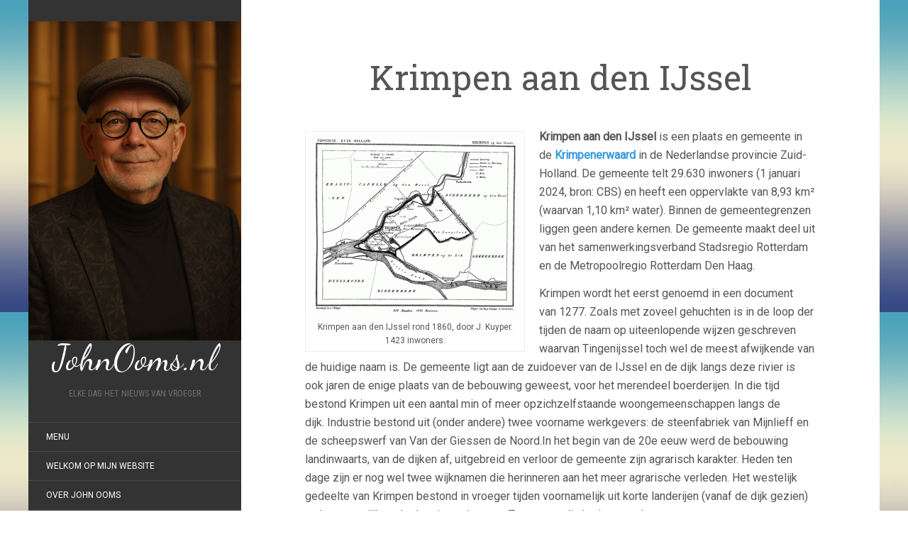

--- FILE ---
content_type: text/html; charset=UTF-8
request_url: http://johnooms.nl/dorpen-en-steden/krimpen-aan-den-ijssel/
body_size: 54506
content:
<!DOCTYPE html>
<html lang="nl-NL">
<head>
		<meta charset="UTF-8" />
	<meta http-equiv="X-UA-Compatible" content="IE=edge">
	<meta name="viewport" content="width=device-width, initial-scale=1.0" />
	<link rel="profile" href="http://gmpg.org/xfn/11" />
	<link rel="pingback" href="http://johnooms.nl/xmlrpc.php" />
	<meta name='robots' content='index, follow, max-image-preview:large, max-snippet:-1, max-video-preview:-1' />

	<!-- This site is optimized with the Yoast SEO plugin v24.6 - https://yoast.com/wordpress/plugins/seo/ -->
	<title>Krimpen aan den IJssel - JohnOoms.nl</title>
	<link rel="canonical" href="http://johnooms.nl/dorpen-en-steden/krimpen-aan-den-ijssel/" />
	<meta name="twitter:card" content="summary_large_image" />
	<meta name="twitter:title" content="Krimpen aan den IJssel - JohnOoms.nl" />
	<meta name="twitter:description" content="Krimpen aan den IJssel is een plaats en gemeente in de Krimpenerwaard in de Nederlandse provincie Zuid-Holland. De gemeente telt 29.630 inwoners (1 januari 2024, bron: CBS) en heeft een oppervlakte van 8,93 km² (waarvan 1,10 km² water). Binnen de gemeentegrenzen liggen geen andere kernen. De gemeente maakt deel uit van het samenwerkingsverband Stadsregio Rotterdam en de Metropoolregio Rotterdam [&hellip;]" />
	<meta name="twitter:image" content="http://johnooms.nl/wp-content/uploads/2018/07/Krimpen-aan-den-IJssel-in-ca.-1870-kaart-J.-Kuijper.gif" />
	<meta name="twitter:site" content="@johnooms" />
	<meta name="twitter:label1" content="Geschatte leestijd" />
	<meta name="twitter:data1" content="7 minuten" />
	<script type="application/ld+json" class="yoast-schema-graph">{"@context":"https://schema.org","@graph":[{"@type":"WebPage","@id":"http://johnooms.nl/dorpen-en-steden/krimpen-aan-den-ijssel/","url":"http://johnooms.nl/dorpen-en-steden/krimpen-aan-den-ijssel/","name":"Krimpen aan den IJssel - JohnOoms.nl","isPartOf":{"@id":"http://johnooms.nl/#website"},"primaryImageOfPage":{"@id":"http://johnooms.nl/dorpen-en-steden/krimpen-aan-den-ijssel/#primaryimage"},"image":{"@id":"http://johnooms.nl/dorpen-en-steden/krimpen-aan-den-ijssel/#primaryimage"},"thumbnailUrl":"http://johnooms.nl/wp-content/uploads/2018/07/Krimpen-aan-den-IJssel-in-ca.-1870-kaart-J.-Kuijper.gif","datePublished":"2017-10-15T09:21:10+00:00","dateModified":"2025-02-04T12:58:53+00:00","breadcrumb":{"@id":"http://johnooms.nl/dorpen-en-steden/krimpen-aan-den-ijssel/#breadcrumb"},"inLanguage":"nl-NL","potentialAction":[{"@type":"ReadAction","target":["http://johnooms.nl/dorpen-en-steden/krimpen-aan-den-ijssel/"]}]},{"@type":"ImageObject","inLanguage":"nl-NL","@id":"http://johnooms.nl/dorpen-en-steden/krimpen-aan-den-ijssel/#primaryimage","url":"http://johnooms.nl/wp-content/uploads/2018/07/Krimpen-aan-den-IJssel-in-ca.-1870-kaart-J.-Kuijper.gif","contentUrl":"http://johnooms.nl/wp-content/uploads/2018/07/Krimpen-aan-den-IJssel-in-ca.-1870-kaart-J.-Kuijper.gif","width":1024,"height":878},{"@type":"BreadcrumbList","@id":"http://johnooms.nl/dorpen-en-steden/krimpen-aan-den-ijssel/#breadcrumb","itemListElement":[{"@type":"ListItem","position":1,"name":"Home","item":"http://johnooms.nl/"},{"@type":"ListItem","position":2,"name":"Dorpen en Steden","item":"http://johnooms.nl/dorpen-en-steden/"},{"@type":"ListItem","position":3,"name":"Krimpen aan den IJssel"}]},{"@type":"WebSite","@id":"http://johnooms.nl/#website","url":"http://johnooms.nl/","name":"JohnOoms.nl","description":"Elke dag het nieuws van vroeger","publisher":{"@id":"http://johnooms.nl/#/schema/person/c06eaa6314b79bd898bdb5c2bb4bfbc9"},"potentialAction":[{"@type":"SearchAction","target":{"@type":"EntryPoint","urlTemplate":"http://johnooms.nl/?s={search_term_string}"},"query-input":{"@type":"PropertyValueSpecification","valueRequired":true,"valueName":"search_term_string"}}],"inLanguage":"nl-NL"},{"@type":["Person","Organization"],"@id":"http://johnooms.nl/#/schema/person/c06eaa6314b79bd898bdb5c2bb4bfbc9","name":"John Ooms","image":{"@type":"ImageObject","inLanguage":"nl-NL","@id":"http://johnooms.nl/#/schema/person/image/","url":"http://johnooms.nl/wp-content/uploads/2023/01/John-Ooms-2018.jpg","contentUrl":"http://johnooms.nl/wp-content/uploads/2023/01/John-Ooms-2018.jpg","width":885,"height":886,"caption":"John Ooms"},"logo":{"@id":"http://johnooms.nl/#/schema/person/image/"},"sameAs":["https://x.com/johnooms"]}]}</script>
	<!-- / Yoast SEO plugin. -->


<link rel='dns-prefetch' href='//fonts.googleapis.com' />
<link rel="alternate" type="application/rss+xml" title="JohnOoms.nl &raquo; feed" href="http://johnooms.nl/feed/" />
<link rel="alternate" type="application/rss+xml" title="JohnOoms.nl &raquo; reacties feed" href="http://johnooms.nl/comments/feed/" />
<link rel="alternate" title="oEmbed (JSON)" type="application/json+oembed" href="http://johnooms.nl/wp-json/oembed/1.0/embed?url=http%3A%2F%2Fjohnooms.nl%2Fdorpen-en-steden%2Fkrimpen-aan-den-ijssel%2F" />
<link rel="alternate" title="oEmbed (XML)" type="text/xml+oembed" href="http://johnooms.nl/wp-json/oembed/1.0/embed?url=http%3A%2F%2Fjohnooms.nl%2Fdorpen-en-steden%2Fkrimpen-aan-den-ijssel%2F&#038;format=xml" />
		<!-- This site uses the Google Analytics by ExactMetrics plugin v8.3.2 - Using Analytics tracking - https://www.exactmetrics.com/ -->
		<!-- Opmerking: ExactMetrics is momenteel niet geconfigureerd op deze site. De site eigenaar moet authenticeren met Google Analytics in de ExactMetrics instellingen scherm. -->
					<!-- No tracking code set -->
				<!-- / Google Analytics by ExactMetrics -->
		<style id='wp-img-auto-sizes-contain-inline-css' type='text/css'>
img:is([sizes=auto i],[sizes^="auto," i]){contain-intrinsic-size:3000px 1500px}
/*# sourceURL=wp-img-auto-sizes-contain-inline-css */
</style>
<style id='wp-emoji-styles-inline-css' type='text/css'>

	img.wp-smiley, img.emoji {
		display: inline !important;
		border: none !important;
		box-shadow: none !important;
		height: 1em !important;
		width: 1em !important;
		margin: 0 0.07em !important;
		vertical-align: -0.1em !important;
		background: none !important;
		padding: 0 !important;
	}
/*# sourceURL=wp-emoji-styles-inline-css */
</style>
<style id='wp-block-library-inline-css' type='text/css'>
:root{--wp-block-synced-color:#7a00df;--wp-block-synced-color--rgb:122,0,223;--wp-bound-block-color:var(--wp-block-synced-color);--wp-editor-canvas-background:#ddd;--wp-admin-theme-color:#007cba;--wp-admin-theme-color--rgb:0,124,186;--wp-admin-theme-color-darker-10:#006ba1;--wp-admin-theme-color-darker-10--rgb:0,107,160.5;--wp-admin-theme-color-darker-20:#005a87;--wp-admin-theme-color-darker-20--rgb:0,90,135;--wp-admin-border-width-focus:2px}@media (min-resolution:192dpi){:root{--wp-admin-border-width-focus:1.5px}}.wp-element-button{cursor:pointer}:root .has-very-light-gray-background-color{background-color:#eee}:root .has-very-dark-gray-background-color{background-color:#313131}:root .has-very-light-gray-color{color:#eee}:root .has-very-dark-gray-color{color:#313131}:root .has-vivid-green-cyan-to-vivid-cyan-blue-gradient-background{background:linear-gradient(135deg,#00d084,#0693e3)}:root .has-purple-crush-gradient-background{background:linear-gradient(135deg,#34e2e4,#4721fb 50%,#ab1dfe)}:root .has-hazy-dawn-gradient-background{background:linear-gradient(135deg,#faaca8,#dad0ec)}:root .has-subdued-olive-gradient-background{background:linear-gradient(135deg,#fafae1,#67a671)}:root .has-atomic-cream-gradient-background{background:linear-gradient(135deg,#fdd79a,#004a59)}:root .has-nightshade-gradient-background{background:linear-gradient(135deg,#330968,#31cdcf)}:root .has-midnight-gradient-background{background:linear-gradient(135deg,#020381,#2874fc)}:root{--wp--preset--font-size--normal:16px;--wp--preset--font-size--huge:42px}.has-regular-font-size{font-size:1em}.has-larger-font-size{font-size:2.625em}.has-normal-font-size{font-size:var(--wp--preset--font-size--normal)}.has-huge-font-size{font-size:var(--wp--preset--font-size--huge)}.has-text-align-center{text-align:center}.has-text-align-left{text-align:left}.has-text-align-right{text-align:right}.has-fit-text{white-space:nowrap!important}#end-resizable-editor-section{display:none}.aligncenter{clear:both}.items-justified-left{justify-content:flex-start}.items-justified-center{justify-content:center}.items-justified-right{justify-content:flex-end}.items-justified-space-between{justify-content:space-between}.screen-reader-text{border:0;clip-path:inset(50%);height:1px;margin:-1px;overflow:hidden;padding:0;position:absolute;width:1px;word-wrap:normal!important}.screen-reader-text:focus{background-color:#ddd;clip-path:none;color:#444;display:block;font-size:1em;height:auto;left:5px;line-height:normal;padding:15px 23px 14px;text-decoration:none;top:5px;width:auto;z-index:100000}html :where(.has-border-color){border-style:solid}html :where([style*=border-top-color]){border-top-style:solid}html :where([style*=border-right-color]){border-right-style:solid}html :where([style*=border-bottom-color]){border-bottom-style:solid}html :where([style*=border-left-color]){border-left-style:solid}html :where([style*=border-width]){border-style:solid}html :where([style*=border-top-width]){border-top-style:solid}html :where([style*=border-right-width]){border-right-style:solid}html :where([style*=border-bottom-width]){border-bottom-style:solid}html :where([style*=border-left-width]){border-left-style:solid}html :where(img[class*=wp-image-]){height:auto;max-width:100%}:where(figure){margin:0 0 1em}html :where(.is-position-sticky){--wp-admin--admin-bar--position-offset:var(--wp-admin--admin-bar--height,0px)}@media screen and (max-width:600px){html :where(.is-position-sticky){--wp-admin--admin-bar--position-offset:0px}}

/*# sourceURL=wp-block-library-inline-css */
</style><style id='global-styles-inline-css' type='text/css'>
:root{--wp--preset--aspect-ratio--square: 1;--wp--preset--aspect-ratio--4-3: 4/3;--wp--preset--aspect-ratio--3-4: 3/4;--wp--preset--aspect-ratio--3-2: 3/2;--wp--preset--aspect-ratio--2-3: 2/3;--wp--preset--aspect-ratio--16-9: 16/9;--wp--preset--aspect-ratio--9-16: 9/16;--wp--preset--color--black: #000000;--wp--preset--color--cyan-bluish-gray: #abb8c3;--wp--preset--color--white: #ffffff;--wp--preset--color--pale-pink: #f78da7;--wp--preset--color--vivid-red: #cf2e2e;--wp--preset--color--luminous-vivid-orange: #ff6900;--wp--preset--color--luminous-vivid-amber: #fcb900;--wp--preset--color--light-green-cyan: #7bdcb5;--wp--preset--color--vivid-green-cyan: #00d084;--wp--preset--color--pale-cyan-blue: #8ed1fc;--wp--preset--color--vivid-cyan-blue: #0693e3;--wp--preset--color--vivid-purple: #9b51e0;--wp--preset--gradient--vivid-cyan-blue-to-vivid-purple: linear-gradient(135deg,rgb(6,147,227) 0%,rgb(155,81,224) 100%);--wp--preset--gradient--light-green-cyan-to-vivid-green-cyan: linear-gradient(135deg,rgb(122,220,180) 0%,rgb(0,208,130) 100%);--wp--preset--gradient--luminous-vivid-amber-to-luminous-vivid-orange: linear-gradient(135deg,rgb(252,185,0) 0%,rgb(255,105,0) 100%);--wp--preset--gradient--luminous-vivid-orange-to-vivid-red: linear-gradient(135deg,rgb(255,105,0) 0%,rgb(207,46,46) 100%);--wp--preset--gradient--very-light-gray-to-cyan-bluish-gray: linear-gradient(135deg,rgb(238,238,238) 0%,rgb(169,184,195) 100%);--wp--preset--gradient--cool-to-warm-spectrum: linear-gradient(135deg,rgb(74,234,220) 0%,rgb(151,120,209) 20%,rgb(207,42,186) 40%,rgb(238,44,130) 60%,rgb(251,105,98) 80%,rgb(254,248,76) 100%);--wp--preset--gradient--blush-light-purple: linear-gradient(135deg,rgb(255,206,236) 0%,rgb(152,150,240) 100%);--wp--preset--gradient--blush-bordeaux: linear-gradient(135deg,rgb(254,205,165) 0%,rgb(254,45,45) 50%,rgb(107,0,62) 100%);--wp--preset--gradient--luminous-dusk: linear-gradient(135deg,rgb(255,203,112) 0%,rgb(199,81,192) 50%,rgb(65,88,208) 100%);--wp--preset--gradient--pale-ocean: linear-gradient(135deg,rgb(255,245,203) 0%,rgb(182,227,212) 50%,rgb(51,167,181) 100%);--wp--preset--gradient--electric-grass: linear-gradient(135deg,rgb(202,248,128) 0%,rgb(113,206,126) 100%);--wp--preset--gradient--midnight: linear-gradient(135deg,rgb(2,3,129) 0%,rgb(40,116,252) 100%);--wp--preset--font-size--small: 13px;--wp--preset--font-size--medium: 20px;--wp--preset--font-size--large: 36px;--wp--preset--font-size--x-large: 42px;--wp--preset--spacing--20: 0.44rem;--wp--preset--spacing--30: 0.67rem;--wp--preset--spacing--40: 1rem;--wp--preset--spacing--50: 1.5rem;--wp--preset--spacing--60: 2.25rem;--wp--preset--spacing--70: 3.38rem;--wp--preset--spacing--80: 5.06rem;--wp--preset--shadow--natural: 6px 6px 9px rgba(0, 0, 0, 0.2);--wp--preset--shadow--deep: 12px 12px 50px rgba(0, 0, 0, 0.4);--wp--preset--shadow--sharp: 6px 6px 0px rgba(0, 0, 0, 0.2);--wp--preset--shadow--outlined: 6px 6px 0px -3px rgb(255, 255, 255), 6px 6px rgb(0, 0, 0);--wp--preset--shadow--crisp: 6px 6px 0px rgb(0, 0, 0);}:where(.is-layout-flex){gap: 0.5em;}:where(.is-layout-grid){gap: 0.5em;}body .is-layout-flex{display: flex;}.is-layout-flex{flex-wrap: wrap;align-items: center;}.is-layout-flex > :is(*, div){margin: 0;}body .is-layout-grid{display: grid;}.is-layout-grid > :is(*, div){margin: 0;}:where(.wp-block-columns.is-layout-flex){gap: 2em;}:where(.wp-block-columns.is-layout-grid){gap: 2em;}:where(.wp-block-post-template.is-layout-flex){gap: 1.25em;}:where(.wp-block-post-template.is-layout-grid){gap: 1.25em;}.has-black-color{color: var(--wp--preset--color--black) !important;}.has-cyan-bluish-gray-color{color: var(--wp--preset--color--cyan-bluish-gray) !important;}.has-white-color{color: var(--wp--preset--color--white) !important;}.has-pale-pink-color{color: var(--wp--preset--color--pale-pink) !important;}.has-vivid-red-color{color: var(--wp--preset--color--vivid-red) !important;}.has-luminous-vivid-orange-color{color: var(--wp--preset--color--luminous-vivid-orange) !important;}.has-luminous-vivid-amber-color{color: var(--wp--preset--color--luminous-vivid-amber) !important;}.has-light-green-cyan-color{color: var(--wp--preset--color--light-green-cyan) !important;}.has-vivid-green-cyan-color{color: var(--wp--preset--color--vivid-green-cyan) !important;}.has-pale-cyan-blue-color{color: var(--wp--preset--color--pale-cyan-blue) !important;}.has-vivid-cyan-blue-color{color: var(--wp--preset--color--vivid-cyan-blue) !important;}.has-vivid-purple-color{color: var(--wp--preset--color--vivid-purple) !important;}.has-black-background-color{background-color: var(--wp--preset--color--black) !important;}.has-cyan-bluish-gray-background-color{background-color: var(--wp--preset--color--cyan-bluish-gray) !important;}.has-white-background-color{background-color: var(--wp--preset--color--white) !important;}.has-pale-pink-background-color{background-color: var(--wp--preset--color--pale-pink) !important;}.has-vivid-red-background-color{background-color: var(--wp--preset--color--vivid-red) !important;}.has-luminous-vivid-orange-background-color{background-color: var(--wp--preset--color--luminous-vivid-orange) !important;}.has-luminous-vivid-amber-background-color{background-color: var(--wp--preset--color--luminous-vivid-amber) !important;}.has-light-green-cyan-background-color{background-color: var(--wp--preset--color--light-green-cyan) !important;}.has-vivid-green-cyan-background-color{background-color: var(--wp--preset--color--vivid-green-cyan) !important;}.has-pale-cyan-blue-background-color{background-color: var(--wp--preset--color--pale-cyan-blue) !important;}.has-vivid-cyan-blue-background-color{background-color: var(--wp--preset--color--vivid-cyan-blue) !important;}.has-vivid-purple-background-color{background-color: var(--wp--preset--color--vivid-purple) !important;}.has-black-border-color{border-color: var(--wp--preset--color--black) !important;}.has-cyan-bluish-gray-border-color{border-color: var(--wp--preset--color--cyan-bluish-gray) !important;}.has-white-border-color{border-color: var(--wp--preset--color--white) !important;}.has-pale-pink-border-color{border-color: var(--wp--preset--color--pale-pink) !important;}.has-vivid-red-border-color{border-color: var(--wp--preset--color--vivid-red) !important;}.has-luminous-vivid-orange-border-color{border-color: var(--wp--preset--color--luminous-vivid-orange) !important;}.has-luminous-vivid-amber-border-color{border-color: var(--wp--preset--color--luminous-vivid-amber) !important;}.has-light-green-cyan-border-color{border-color: var(--wp--preset--color--light-green-cyan) !important;}.has-vivid-green-cyan-border-color{border-color: var(--wp--preset--color--vivid-green-cyan) !important;}.has-pale-cyan-blue-border-color{border-color: var(--wp--preset--color--pale-cyan-blue) !important;}.has-vivid-cyan-blue-border-color{border-color: var(--wp--preset--color--vivid-cyan-blue) !important;}.has-vivid-purple-border-color{border-color: var(--wp--preset--color--vivid-purple) !important;}.has-vivid-cyan-blue-to-vivid-purple-gradient-background{background: var(--wp--preset--gradient--vivid-cyan-blue-to-vivid-purple) !important;}.has-light-green-cyan-to-vivid-green-cyan-gradient-background{background: var(--wp--preset--gradient--light-green-cyan-to-vivid-green-cyan) !important;}.has-luminous-vivid-amber-to-luminous-vivid-orange-gradient-background{background: var(--wp--preset--gradient--luminous-vivid-amber-to-luminous-vivid-orange) !important;}.has-luminous-vivid-orange-to-vivid-red-gradient-background{background: var(--wp--preset--gradient--luminous-vivid-orange-to-vivid-red) !important;}.has-very-light-gray-to-cyan-bluish-gray-gradient-background{background: var(--wp--preset--gradient--very-light-gray-to-cyan-bluish-gray) !important;}.has-cool-to-warm-spectrum-gradient-background{background: var(--wp--preset--gradient--cool-to-warm-spectrum) !important;}.has-blush-light-purple-gradient-background{background: var(--wp--preset--gradient--blush-light-purple) !important;}.has-blush-bordeaux-gradient-background{background: var(--wp--preset--gradient--blush-bordeaux) !important;}.has-luminous-dusk-gradient-background{background: var(--wp--preset--gradient--luminous-dusk) !important;}.has-pale-ocean-gradient-background{background: var(--wp--preset--gradient--pale-ocean) !important;}.has-electric-grass-gradient-background{background: var(--wp--preset--gradient--electric-grass) !important;}.has-midnight-gradient-background{background: var(--wp--preset--gradient--midnight) !important;}.has-small-font-size{font-size: var(--wp--preset--font-size--small) !important;}.has-medium-font-size{font-size: var(--wp--preset--font-size--medium) !important;}.has-large-font-size{font-size: var(--wp--preset--font-size--large) !important;}.has-x-large-font-size{font-size: var(--wp--preset--font-size--x-large) !important;}
/*# sourceURL=global-styles-inline-css */
</style>

<style id='classic-theme-styles-inline-css' type='text/css'>
/*! This file is auto-generated */
.wp-block-button__link{color:#fff;background-color:#32373c;border-radius:9999px;box-shadow:none;text-decoration:none;padding:calc(.667em + 2px) calc(1.333em + 2px);font-size:1.125em}.wp-block-file__button{background:#32373c;color:#fff;text-decoration:none}
/*# sourceURL=/wp-includes/css/classic-themes.min.css */
</style>
<link rel='stylesheet' id='contact-form-7-css' href='http://johnooms.nl/wp-content/plugins/contact-form-7/includes/css/styles.css?ver=6.1.4' media='all' />
<link rel='stylesheet' id='flat-fonts-css' href='//fonts.googleapis.com/css?family=Dancing+Script%7CRoboto%7CRoboto%20Slab%7CRoboto%20Condensed' media='all' />
<link rel='stylesheet' id='flat-theme-css' href='http://johnooms.nl/wp-content/themes/flat/assets/css/flat.min.css?ver=1.7.11' media='all' />
<link rel='stylesheet' id='flat-style-css' href='http://johnooms.nl/wp-content/themes/flat/style.css?ver=6.9' media='all' />
<style id='akismet-widget-style-inline-css' type='text/css'>

			.a-stats {
				--akismet-color-mid-green: #357b49;
				--akismet-color-white: #fff;
				--akismet-color-light-grey: #f6f7f7;

				max-width: 350px;
				width: auto;
			}

			.a-stats * {
				all: unset;
				box-sizing: border-box;
			}

			.a-stats strong {
				font-weight: 600;
			}

			.a-stats a.a-stats__link,
			.a-stats a.a-stats__link:visited,
			.a-stats a.a-stats__link:active {
				background: var(--akismet-color-mid-green);
				border: none;
				box-shadow: none;
				border-radius: 8px;
				color: var(--akismet-color-white);
				cursor: pointer;
				display: block;
				font-family: -apple-system, BlinkMacSystemFont, 'Segoe UI', 'Roboto', 'Oxygen-Sans', 'Ubuntu', 'Cantarell', 'Helvetica Neue', sans-serif;
				font-weight: 500;
				padding: 12px;
				text-align: center;
				text-decoration: none;
				transition: all 0.2s ease;
			}

			/* Extra specificity to deal with TwentyTwentyOne focus style */
			.widget .a-stats a.a-stats__link:focus {
				background: var(--akismet-color-mid-green);
				color: var(--akismet-color-white);
				text-decoration: none;
			}

			.a-stats a.a-stats__link:hover {
				filter: brightness(110%);
				box-shadow: 0 4px 12px rgba(0, 0, 0, 0.06), 0 0 2px rgba(0, 0, 0, 0.16);
			}

			.a-stats .count {
				color: var(--akismet-color-white);
				display: block;
				font-size: 1.5em;
				line-height: 1.4;
				padding: 0 13px;
				white-space: nowrap;
			}
		
/*# sourceURL=akismet-widget-style-inline-css */
</style>
<script type="text/javascript" src="http://johnooms.nl/wp-includes/js/jquery/jquery.min.js?ver=3.7.1" id="jquery-core-js"></script>
<script type="text/javascript" src="http://johnooms.nl/wp-includes/js/jquery/jquery-migrate.min.js?ver=3.4.1" id="jquery-migrate-js"></script>
<script type="text/javascript" src="http://johnooms.nl/wp-content/themes/flat/assets/js/flat.min.js?ver=1.7.11" id="flat-js-js"></script>
<!--[if lt IE 9]>
<script type="text/javascript" src="http://johnooms.nl/wp-content/themes/flat/assets/js/html5shiv.min.js?ver=3.7.2" id="html5shiv-js"></script>
<![endif]-->
<script type="text/javascript" src="http://johnooms.nl/wp-includes/js/wp-embed.min.js?ver=6.9" id="wp-embed-js" defer="defer" data-wp-strategy="defer"></script>
<link rel="https://api.w.org/" href="http://johnooms.nl/wp-json/" /><link rel="alternate" title="JSON" type="application/json" href="http://johnooms.nl/wp-json/wp/v2/pages/47299" /><link rel="EditURI" type="application/rsd+xml" title="RSD" href="http://johnooms.nl/xmlrpc.php?rsd" />
<meta name="generator" content="WordPress 6.9" />
<link rel='shortlink' href='http://johnooms.nl/?p=47299' />
<!-- Plaats je scripts hier --><link type="image/x-icon" href="http://johnooms.nl/wp-content/uploads/2025/11/John-Ooms-2025-ChatGPT.png" rel="shortcut icon"><style type="text/css">#page:before, .sidebar-offcanvas, #secondary { background-color: #333; }@media (max-width: 1199px) { #page &gt; .container { background-color: #333; } }body { background-size: cover; }</style><style type="text/css">#masthead .site-title {font-family:Dancing Script}body {font-family:Roboto}h1,h2,h3,h4,h5,h6 {font-family:Roboto Slab}#masthead .site-description, .hentry .entry-meta {font-family:Roboto Condensed}</style><style type="text/css">.recentcomments a{display:inline !important;padding:0 !important;margin:0 !important;}</style><style type="text/css" id="custom-background-css">
body.custom-background { background-image: url("http://johnooms.nl/wp-content/themes/flat/assets/img/default-background.jpg"); background-position: left top; background-size: auto; background-repeat: repeat; background-attachment: fixed; }
</style>
			<style type="text/css" id="wp-custom-css">
			body {
	margin: 0 !important;
	padding: 0 !important;
	max-width: 100vw !important;
}		</style>
			</head>

<body class="wp-singular page-template-default page page-id-47299 page-parent page-child parent-pageid-46966 custom-background wp-theme-flat" itemscope itemtype="http://schema.org/WebPage">
<div id="page">
	<div class="container">
		<div class="row row-offcanvas row-offcanvas-left">
			<div id="secondary" class="col-lg-3">
								<header id="masthead" class="site-header" role="banner">
										<div class="hgroup">
						<h1 class="site-title display-title-logo"><a href="http://johnooms.nl/" title="JohnOoms.nl" rel="home"><img itemprop="primaryImageofPage" alt="JohnOoms.nl" src="http://johnooms.nl/wp-content/uploads/2025/11/John-Ooms-2025-ChatGPT.png" /><span itemprop="name">JohnOoms.nl</span></a></h1><h2 itemprop="description" class="site-description">Elke dag het nieuws van vroeger</h2>					</div>
					<button type="button" class="btn btn-link hidden-lg toggle-sidebar" data-toggle="offcanvas" aria-label="Sidebar"><i class="fa fa-gear"></i></button>
					<button type="button" class="btn btn-link hidden-lg toggle-navigation" aria-label="Navigation Menu"><i class="fa fa-bars"></i></button>
					<nav id="site-navigation" class="navigation main-navigation" role="navigation">
						<div class="nav-menu"><ul>
<li class="page_item page-item-66197"><a href="http://johnooms.nl/menu/">Menu</a></li>
<li class="page_item page-item-43115"><a href="http://johnooms.nl/welkom-op-website/">Welkom op mijn website</a></li>
<li class="page_item page-item-43118"><a href="http://johnooms.nl/over-john-ooms/">Over John Ooms</a></li>
<li class="page_item page-item-53746 page_item_has_children"><a href="http://johnooms.nl/john-en-ineke/">John, Ineke &#038; Max</a>
<ul class='children'>
	<li class="page_item page-item-92250"><a href="http://johnooms.nl/john-en-ineke/fotos-familie-ooms/">Foto&#8217;s familie Ooms</a></li>
	<li class="page_item page-item-74771"><a href="http://johnooms.nl/john-en-ineke/staatsieportret/">John &#038; Ineke</a></li>
	<li class="page_item page-item-59300"><a href="http://johnooms.nl/john-en-ineke/john-ineke-lotte-op-het-terras/">John, Ineke &#038; Lotte op het terras.</a></li>
	<li class="page_item page-item-54323 page_item_has_children"><a href="http://johnooms.nl/john-en-ineke/max-de-boomer/">Avonturen van Max de Boomer</a>
	<ul class='children'>
		<li class="page_item page-item-57241"><a href="http://johnooms.nl/john-en-ineke/max-de-boomer/max-bij-de-hondenkapster/">Max bij de hondenkapster</a></li>
		<li class="page_item page-item-57359"><a href="http://johnooms.nl/john-en-ineke/max-de-boomer/max-in-de-tuin/">Max in de tuin</a></li>
		<li class="page_item page-item-60348"><a href="http://johnooms.nl/john-en-ineke/max-de-boomer/momenten/">Momenten met Max de Boomer</a></li>
		<li class="page_item page-item-71903"><a href="http://johnooms.nl/john-en-ineke/max-de-boomer/hertogdom-maxandrie/">Hertogdom Maxandrië</a></li>
		<li class="page_item page-item-54364"><a href="http://johnooms.nl/john-en-ineke/max-de-boomer/max-de-boomer-bij-rotte/">Max op avontuur bij de Rotte</a></li>
		<li class="page_item page-item-55405"><a href="http://johnooms.nl/john-en-ineke/max-de-boomer/bodyguard/">Max de Boomer als Bodyguard</a></li>
		<li class="page_item page-item-98214"><a href="http://johnooms.nl/john-en-ineke/max-de-boomer/ridder-max/">Ridder Max</a></li>
	</ul>
</li>
</ul>
</li>
<li class="page_item page-item-77192"><a href="http://johnooms.nl/bronnen/">Genealogische Bronnen</a></li>
<li class="page_item page-item-59589 page_item_has_children"><a href="http://johnooms.nl/geschiedenis-genealogie/">Geschiedenis &#038; Genealogie</a>
<ul class='children'>
	<li class="page_item page-item-74597"><a href="http://johnooms.nl/geschiedenis-genealogie/aardrijkskundig-woordenboek/">Aardrijkskundig Woordenboek</a></li>
	<li class="page_item page-item-74853"><a href="http://johnooms.nl/geschiedenis-genealogie/armorial-general/">Armorial Général</a></li>
	<li class="page_item page-item-74651"><a href="http://johnooms.nl/geschiedenis-genealogie/atlas-maior/">Atlas Maior van Blaeu</a></li>
	<li class="page_item page-item-74538"><a href="http://johnooms.nl/geschiedenis-genealogie/biografische-woordenboeken/">Biografisch Woordenboek I</a></li>
	<li class="page_item page-item-74690"><a href="http://johnooms.nl/geschiedenis-genealogie/biografisch-portaal/">Biografisch Portaal</a></li>
	<li class="page_item page-item-74543"><a href="http://johnooms.nl/geschiedenis-genealogie/biografisch-woordenboek-2/">Biografisch Woordenboek II</a></li>
	<li class="page_item page-item-74581"><a href="http://johnooms.nl/geschiedenis-genealogie/biografisch-woordenboek-3/">Biografisch Woordenboek III</a></li>
	<li class="page_item page-item-74589"><a href="http://johnooms.nl/geschiedenis-genealogie/biografisch-woordenboek-4/">Biografisch Woordenboek IV</a></li>
	<li class="page_item page-item-74716"><a href="http://johnooms.nl/geschiedenis-genealogie/biographisch-woordenboek/">Biographisch Woordenboek</a></li>
	<li class="page_item page-item-59498 page_item_has_children"><a href="http://johnooms.nl/geschiedenis-genealogie/canon-van-nederland-en-meer/">Canon van Nederland en regio&#8217;s</a>
	<ul class='children'>
		<li class="page_item page-item-68573"><a href="http://johnooms.nl/geschiedenis-genealogie/canon-van-nederland-en-meer/canon-van-het-geslacht-braat/">Canon van het geslacht Braat</a></li>
		<li class="page_item page-item-59479"><a href="http://johnooms.nl/geschiedenis-genealogie/canon-van-nederland-en-meer/canon-van-het-geslacht-ooms/">Canon van het geslacht Ooms</a></li>
	</ul>
</li>
	<li class="page_item page-item-44168"><a href="http://johnooms.nl/geschiedenis-genealogie/genealogie-en-stamboomonderzoek/">Genealogie en Stamboomonderzoek</a></li>
	<li class="page_item page-item-68974"><a href="http://johnooms.nl/geschiedenis-genealogie/heraldiek/">Heraldiek</a></li>
	<li class="page_item page-item-80532"><a href="http://johnooms.nl/geschiedenis-genealogie/benamingen-voorouders/">Benamingen Voorouders</a></li>
	<li class="page_item page-item-77347"><a href="http://johnooms.nl/geschiedenis-genealogie/betekenis-familienamen/">Betekenis Familienamen</a></li>
	<li class="page_item page-item-74784"><a href="http://johnooms.nl/geschiedenis-genealogie/het-menselyk-bedryf/">Het Menselyk Bedryf</a></li>
	<li class="page_item page-item-61457"><a href="http://johnooms.nl/geschiedenis-genealogie/hoekse-en-kabeljauwse-twisten/">Hoekse en Kabeljauwse twisten</a></li>
	<li class="page_item page-item-70572"><a href="http://johnooms.nl/geschiedenis-genealogie/huis-oranje-nassau/">Huis Oranje-Nassau</a></li>
	<li class="page_item page-item-68765"><a href="http://johnooms.nl/geschiedenis-genealogie/hunebedden/">Hunebedden</a></li>
	<li class="page_item page-item-61111"><a href="http://johnooms.nl/geschiedenis-genealogie/kalenders/">Kalenders</a></li>
	<li class="page_item page-item-62639"><a href="http://johnooms.nl/geschiedenis-genealogie/neutraal-moresnet-1816-1920/">Neutraal Moresnet 1816 &#8211; 1920</a></li>
	<li class="page_item page-item-61994"><a href="http://johnooms.nl/geschiedenis-genealogie/geschiedenis-van-kerstmis/">Geschiedenis van Kerstmis</a></li>
	<li class="page_item page-item-79359"><a href="http://johnooms.nl/geschiedenis-genealogie/historische-boeken/">Historische Boeken</a></li>
	<li class="page_item page-item-88842 page_item_has_children"><a href="http://johnooms.nl/geschiedenis-genealogie/erfgoed-en-zo/">Erfgoed &#038; Zo&#8230;</a>
	<ul class='children'>
		<li class="page_item page-item-99514"><a href="http://johnooms.nl/geschiedenis-genealogie/erfgoed-en-zo/kb-archivering-website/">KB Archivering website</a></li>
	</ul>
</li>
	<li class="page_item page-item-74884"><a href="http://johnooms.nl/geschiedenis-genealogie/gemeente-atlas/">Gemeente-Atlas</a></li>
	<li class="page_item page-item-88874"><a href="http://johnooms.nl/geschiedenis-genealogie/huisbibliotheek/">Huisbibliotheek</a></li>
	<li class="page_item page-item-53175"><a href="http://johnooms.nl/geschiedenis-genealogie/wetenswaardigheden/">Wetenswaardigheden</a></li>
	<li class="page_item page-item-74697"><a href="http://johnooms.nl/geschiedenis-genealogie/persoonlijkheden/">Persoonlijkheden</a></li>
	<li class="page_item page-item-88657"><a href="http://johnooms.nl/geschiedenis-genealogie/genealogie-heraldiek/">Genealogie &#038; Heraldiek</a></li>
	<li class="page_item page-item-79908 page_item_has_children"><a href="http://johnooms.nl/geschiedenis-genealogie/geslacht-ooms/">Geslacht Ooms</a>
	<ul class='children'>
		<li class="page_item page-item-95630"><a href="http://johnooms.nl/geschiedenis-genealogie/geslacht-ooms/hoogerzeyl/">Hoogerzeyl</a></li>
	</ul>
</li>
	<li class="page_item page-item-82012"><a href="http://johnooms.nl/geschiedenis-genealogie/historische-boeken-2/">Historische Boeken</a></li>
	<li class="page_item page-item-79666 page_item_has_children"><a href="http://johnooms.nl/geschiedenis-genealogie/familie-dossier/">Huisarchief</a>
	<ul class='children'>
		<li class="page_item page-item-81290"><a href="http://johnooms.nl/geschiedenis-genealogie/familie-dossier/catharinus-ooms-vertelt-zijn-levensverhaal/">Catharinus Ooms</a></li>
		<li class="page_item page-item-81294 page_item_has_children"><a href="http://johnooms.nl/geschiedenis-genealogie/familie-dossier/jannigje-aartje-van-vliet/">Jannigje Aartje van Vliet</a>
		<ul class='children'>
			<li class="page_item page-item-81307"><a href="http://johnooms.nl/geschiedenis-genealogie/familie-dossier/jannigje-aartje-van-vliet/jannigje-aartje-van-vliet/">Jannigje Aartje van Vliet</a></li>
		</ul>
</li>
		<li class="page_item page-item-81229"><a href="http://johnooms.nl/geschiedenis-genealogie/familie-dossier/orde-afscheidsdienst/">Orde Afscheidsdienst</a></li>
		<li class="page_item page-item-81312"><a href="http://johnooms.nl/geschiedenis-genealogie/familie-dossier/gerardus-braat-vertelt-iets-over-zijn-leven/">Gerardus Braat</a></li>
		<li class="page_item page-item-81320"><a href="http://johnooms.nl/geschiedenis-genealogie/familie-dossier/mijntje-pruissen-vertelt-iets-over-haar-leven/">Mijntje Pruissen</a></li>
		<li class="page_item page-item-81327"><a href="http://johnooms.nl/geschiedenis-genealogie/familie-dossier/pieter-ooms-vertelt-iets-over-zijn-leven/">Pieter Ooms</a></li>
		<li class="page_item page-item-81334"><a href="http://johnooms.nl/geschiedenis-genealogie/familie-dossier/dina-van-driel/">Dina van Driel</a></li>
		<li class="page_item page-item-81339"><a href="http://johnooms.nl/geschiedenis-genealogie/familie-dossier/gerrit-van-driel-vertelt-iets-over-zijn-leven/">Gerrit van Driel</a></li>
		<li class="page_item page-item-85619"><a href="http://johnooms.nl/geschiedenis-genealogie/familie-dossier/genealogie-willem-van-vliet/">Genealogie Willem van Vliet</a></li>
		<li class="page_item page-item-97003"><a href="http://johnooms.nl/geschiedenis-genealogie/familie-dossier/genealogie-adriaen-oom-1525/">Genealogie Adriaen Oom 1525</a></li>
	</ul>
</li>
	<li class="page_item page-item-81439"><a href="http://johnooms.nl/geschiedenis-genealogie/kastelen-vestingsteden-en-heerlijkheden/">Kastelen,</a></li>
	<li class="page_item page-item-79580"><a href="http://johnooms.nl/geschiedenis-genealogie/lokale-boeken/">Lokale boeken</a></li>
	<li class="page_item page-item-74816"><a href="http://johnooms.nl/geschiedenis-genealogie/stad-en-dorpbeschrijver/">Stad- en Dorpbeschrijver</a></li>
	<li class="page_item page-item-95208"><a href="http://johnooms.nl/geschiedenis-genealogie/genealogie-adriaen-ooms-1525/">Genealogie Adriaen Ooms 1525</a></li>
	<li class="page_item page-item-80661"><a href="http://johnooms.nl/geschiedenis-genealogie/fragment-genealogie-ooms/">Fragment Genealogie Ooms</a></li>
	<li class="page_item page-item-74831"><a href="http://johnooms.nl/geschiedenis-genealogie/wapenboeken/">Wapenboeken</a></li>
	<li class="page_item page-item-74865"><a href="http://johnooms.nl/geschiedenis-genealogie/wapens/">Wapens</a></li>
	<li class="page_item page-item-67634"><a href="http://johnooms.nl/geschiedenis-genealogie/nazaten-willem-cornelisz-ooms/">Nazaten Willem Cornelisz Ooms</a></li>
</ul>
</li>
<li class="page_item page-item-91580 page_item_has_children"><a href="http://johnooms.nl/jaaroverzichten/">Jaaroverzichten</a>
<ul class='children'>
	<li class="page_item page-item-91077"><a href="http://johnooms.nl/jaaroverzichten/geboortejaren-ooms/">Geboortejaren Ooms</a></li>
	<li class="page_item page-item-92114 page_item_has_children"><a href="http://johnooms.nl/jaaroverzichten/de-jonge-jaren-van-johnny-ooms/">De jonge jaren van Johnny Ooms</a>
	<ul class='children'>
		<li class="page_item page-item-92119"><a href="http://johnooms.nl/jaaroverzichten/de-jonge-jaren-van-johnny-ooms/het-jaar-1959/">Het jaar 1959</a></li>
		<li class="page_item page-item-92152"><a href="http://johnooms.nl/jaaroverzichten/de-jonge-jaren-van-johnny-ooms/het-jaar-1960/">Het jaar 1960</a></li>
		<li class="page_item page-item-92176"><a href="http://johnooms.nl/jaaroverzichten/de-jonge-jaren-van-johnny-ooms/het-jaar-1961/">Het jaar 1961</a></li>
		<li class="page_item page-item-92226"><a href="http://johnooms.nl/jaaroverzichten/de-jonge-jaren-van-johnny-ooms/het-jaar-1962/">Het jaar 1962</a></li>
		<li class="page_item page-item-92212"><a href="http://johnooms.nl/jaaroverzichten/de-jonge-jaren-van-johnny-ooms/het-jaar-1963/">Het jaar 1963</a></li>
		<li class="page_item page-item-92205"><a href="http://johnooms.nl/jaaroverzichten/de-jonge-jaren-van-johnny-ooms/het-jaar-1964/">Het jaar 1964</a></li>
		<li class="page_item page-item-92198"><a href="http://johnooms.nl/jaaroverzichten/de-jonge-jaren-van-johnny-ooms/het-jaar-1965/">Het jaar 1965</a></li>
		<li class="page_item page-item-92192"><a href="http://johnooms.nl/jaaroverzichten/de-jonge-jaren-van-johnny-ooms/het-jaar-1966/">Het jaar 1966</a></li>
		<li class="page_item page-item-92181"><a href="http://johnooms.nl/jaaroverzichten/de-jonge-jaren-van-johnny-ooms/het-jaar-1967/">Het jaar 1967</a></li>
	</ul>
</li>
	<li class="page_item page-item-92332 page_item_has_children"><a href="http://johnooms.nl/jaaroverzichten/geboortejaren-van-dam/">Geboortejaren van Dam</a>
	<ul class='children'>
		<li class="page_item page-item-92402"><a href="http://johnooms.nl/jaaroverzichten/geboortejaren-van-dam/het-jaar-1699/">Het jaar 1699</a></li>
		<li class="page_item page-item-92383"><a href="http://johnooms.nl/jaaroverzichten/geboortejaren-van-dam/het-jaar-1723/">Het jaar 1723</a></li>
		<li class="page_item page-item-92359"><a href="http://johnooms.nl/jaaroverzichten/geboortejaren-van-dam/het-jaar-1764/">Het jaar 1764</a></li>
		<li class="page_item page-item-92350"><a href="http://johnooms.nl/jaaroverzichten/geboortejaren-van-dam/het-jaar-1804/">Het jaar 1804</a></li>
	</ul>
</li>
	<li class="page_item page-item-92525 page_item_has_children"><a href="http://johnooms.nl/jaaroverzichten/geboortejaren-wingelaar/">Geboortejaren Wingelaar</a>
	<ul class='children'>
		<li class="page_item page-item-92656"><a href="http://johnooms.nl/jaaroverzichten/geboortejaren-wingelaar/het-jaar-1691/">Het jaar 1691</a></li>
		<li class="page_item page-item-92665"><a href="http://johnooms.nl/jaaroverzichten/geboortejaren-wingelaar/het-jaartal-1695/">Het jaartal 1695</a></li>
		<li class="page_item page-item-92558"><a href="http://johnooms.nl/jaaroverzichten/geboortejaren-wingelaar/het-jaartal-1734/">Het jaartal 1734</a></li>
		<li class="page_item page-item-92548"><a href="http://johnooms.nl/jaaroverzichten/geboortejaren-wingelaar/het-jaartal-1766/">Het jaartal 1766</a></li>
		<li class="page_item page-item-92714"><a href="http://johnooms.nl/jaaroverzichten/geboortejaren-wingelaar/het-jaartal-1742/">Het jaartal 1742</a></li>
		<li class="page_item page-item-92539"><a href="http://johnooms.nl/jaaroverzichten/geboortejaren-wingelaar/het-jaartal-1793/">Het jaartal 1793</a></li>
		<li class="page_item page-item-92527"><a href="http://johnooms.nl/jaaroverzichten/geboortejaren-wingelaar/het-jaartal-1828/">Het jaartal 1828</a></li>
	</ul>
</li>
	<li class="page_item page-item-92680 page_item_has_children"><a href="http://johnooms.nl/jaaroverzichten/geboortejaren-anker/">Geboortejaren Anker</a>
	<ul class='children'>
		<li class="page_item page-item-92769"><a href="http://johnooms.nl/jaaroverzichten/geboortejaren-anker/het-jaartal-1643/">Het jaartal 1643</a></li>
		<li class="page_item page-item-92734"><a href="http://johnooms.nl/jaaroverzichten/geboortejaren-anker/het-jaartal-1677/">Het jaartal 1677</a></li>
		<li class="page_item page-item-92728"><a href="http://johnooms.nl/jaaroverzichten/geboortejaren-anker/het-jaartal-1703/">Het jaartal 1703</a></li>
		<li class="page_item page-item-92723"><a href="http://johnooms.nl/jaaroverzichten/geboortejaren-anker/het-jaart-1738/">Het jaart 1738</a></li>
		<li class="page_item page-item-92759"><a href="http://johnooms.nl/jaaroverzichten/geboortejaren-anker/het-jaartal-1738/">Het jaartal 1738</a></li>
		<li class="page_item page-item-92735"><a href="http://johnooms.nl/jaaroverzichten/geboortejaren-anker/het-jaartal-1774/">Het jaartal 1774</a></li>
		<li class="page_item page-item-92701"><a href="http://johnooms.nl/jaaroverzichten/geboortejaren-anker/het-jaartal-1783/">Het jaartal 1783</a></li>
		<li class="page_item page-item-92692"><a href="http://johnooms.nl/jaaroverzichten/geboortejaren-anker/het-jaartal-1808/">Het jaartal 1808</a></li>
		<li class="page_item page-item-92685"><a href="http://johnooms.nl/jaaroverzichten/geboortejaren-anker/het-jaartal-1833/">Het jaartal 1833</a></li>
	</ul>
</li>
	<li class="page_item page-item-92786 page_item_has_children"><a href="http://johnooms.nl/jaaroverzichten/geboortejaren-opschoor/">Geboortejaren Opschoor</a>
	<ul class='children'>
		<li class="page_item page-item-92826"><a href="http://johnooms.nl/jaaroverzichten/geboortejaren-opschoor/het-jaartal-1680/">Het jaartal 1680</a></li>
		<li class="page_item page-item-92820"><a href="http://johnooms.nl/jaaroverzichten/geboortejaren-opschoor/het-jaartal-1728/">Het jaartal 1728</a></li>
		<li class="page_item page-item-92811"><a href="http://johnooms.nl/jaaroverzichten/geboortejaren-opschoor/het-jaartal-1761/">Het jaartal 1761</a></li>
		<li class="page_item page-item-92803"><a href="http://johnooms.nl/jaaroverzichten/geboortejaren-opschoor/het-jaartal-1798/">Het jaartal 1798</a></li>
		<li class="page_item page-item-92788"><a href="http://johnooms.nl/jaaroverzichten/geboortejaren-opschoor/het-jaartal-1843/">Het jaartal 1843</a></li>
	</ul>
</li>
	<li class="page_item page-item-92852 page_item_has_children"><a href="http://johnooms.nl/jaaroverzichten/geboortejaren-van-der-wilk/">Geboortejaren Van der Wilk</a>
	<ul class='children'>
		<li class="page_item page-item-92967"><a href="http://johnooms.nl/jaaroverzichten/geboortejaren-van-der-wilk/het-jaartal-1624/">Het jaartal 1624</a></li>
		<li class="page_item page-item-92959"><a href="http://johnooms.nl/jaaroverzichten/geboortejaren-van-der-wilk/het-jaartal-1658/">Het jaartal 1658</a></li>
		<li class="page_item page-item-92949"><a href="http://johnooms.nl/jaaroverzichten/geboortejaren-van-der-wilk/het-jaartal-1690/">Het jaartal 1690</a></li>
		<li class="page_item page-item-92941"><a href="http://johnooms.nl/jaaroverzichten/geboortejaren-van-der-wilk/het-jaartal-1721/">Het jaartal 1721</a></li>
		<li class="page_item page-item-92879"><a href="http://johnooms.nl/jaaroverzichten/geboortejaren-van-der-wilk/het-jaartal-1755/">Het jaartal 1755</a></li>
		<li class="page_item page-item-92871"><a href="http://johnooms.nl/jaaroverzichten/geboortejaren-van-der-wilk/het-jaartal-1796/">Het jaartal 1796</a></li>
		<li class="page_item page-item-92856"><a href="http://johnooms.nl/jaaroverzichten/geboortejaren-van-der-wilk/het-jaartal-1818/">Het jaartal 1818</a></li>
	</ul>
</li>
	<li class="page_item page-item-92998 page_item_has_children"><a href="http://johnooms.nl/jaaroverzichten/geboortejaren-verduijn/">Geboortejaren Verduijn</a>
	<ul class='children'>
		<li class="page_item page-item-93072"><a href="http://johnooms.nl/jaaroverzichten/geboortejaren-verduijn/het-jaartal-1675/">Het jaartal 1675</a></li>
		<li class="page_item page-item-93059"><a href="http://johnooms.nl/jaaroverzichten/geboortejaren-verduijn/het-jaartal-1707/">Het jaartal 1707</a></li>
		<li class="page_item page-item-93048"><a href="http://johnooms.nl/jaaroverzichten/geboortejaren-verduijn/het-jaartal-1733/">Het jaartal 1733</a></li>
		<li class="page_item page-item-93027"><a href="http://johnooms.nl/jaaroverzichten/geboortejaren-verduijn/het-jaartal-1737/">Het jaartal 1737</a></li>
		<li class="page_item page-item-93014"><a href="http://johnooms.nl/jaaroverzichten/geboortejaren-verduijn/het-jaartal-1773/">Het jaartal 1773</a></li>
		<li class="page_item page-item-93002"><a href="http://johnooms.nl/jaaroverzichten/geboortejaren-verduijn/het-jaartal-1811/">Het jaartal 1811</a></li>
	</ul>
</li>
	<li class="page_item page-item-92978 page_item_has_children"><a href="http://johnooms.nl/jaaroverzichten/geboortejaren-noorloos/">Geboortejaren Noorloos</a>
	<ul class='children'>
		<li class="page_item page-item-93107"><a href="http://johnooms.nl/jaaroverzichten/geboortejaren-noorloos/het-jaartal-1675/">Het jaartal 1675</a></li>
		<li class="page_item page-item-93097"><a href="http://johnooms.nl/jaaroverzichten/geboortejaren-noorloos/het-jaartal-1720/">Het jaartal 1720</a></li>
		<li class="page_item page-item-93092"><a href="http://johnooms.nl/jaaroverzichten/geboortejaren-noorloos/het-jaartal-1759/">Het jaartal 1759</a></li>
		<li class="page_item page-item-93083"><a href="http://johnooms.nl/jaaroverzichten/geboortejaren-noorloos/het-jaartal-1793/">Het jaartal 1793</a></li>
		<li class="page_item page-item-92984"><a href="http://johnooms.nl/jaaroverzichten/geboortejaren-noorloos/het-jaartal-1821/">Het jaartal 1821</a></li>
	</ul>
</li>
</ul>
</li>
<li class="page_item page-item-58526 page_item_has_children"><a href="http://johnooms.nl/kwartierstaat-ooms-braat/">Kwartierstaat Ooms-Braat</a>
<ul class='children'>
	<li class="page_item page-item-109"><a href="http://johnooms.nl/kwartierstaat-ooms-braat/deel-1/">Kwartierstaat Ooms-Braat (1)</a></li>
	<li class="page_item page-item-24231"><a href="http://johnooms.nl/kwartierstaat-ooms-braat/deel-2/">Kwartierstaat Ooms-Braat (2)</a></li>
	<li class="page_item page-item-24256"><a href="http://johnooms.nl/kwartierstaat-ooms-braat/deel3/">Kwartierstaat Ooms-Braat (3)</a></li>
	<li class="page_item page-item-24453"><a href="http://johnooms.nl/kwartierstaat-ooms-braat/deel-4/">Kwartierstaat Ooms-Braat (4)</a></li>
	<li class="page_item page-item-41925"><a href="http://johnooms.nl/kwartierstaat-ooms-braat/deel-5/">Kwartierstaat Ooms-Braat (5)</a></li>
	<li class="page_item page-item-78485"><a href="http://johnooms.nl/kwartierstaat-ooms-braat/kwartierstaat-ooms-braat-deel-6/">Kwartierstaat Ooms-Braat (6)</a></li>
	<li class="page_item page-item-78507"><a href="http://johnooms.nl/kwartierstaat-ooms-braat/kwartierstaat-ooms-braat-deel-7/">Kwartierstaat Ooms-Braat (7)</a></li>
</ul>
</li>
<li class="page_item page-item-58215 page_item_has_children"><a href="http://johnooms.nl/marenteel/">Marentelen</a>
<ul class='children'>
	<li class="page_item page-item-58186"><a href="http://johnooms.nl/marenteel/ariana-juditha-braat/">Marenteel Ariana Juditha Braat</a></li>
	<li class="page_item page-item-64292"><a href="http://johnooms.nl/marenteel/marrigje-huijsman/">Marenteel Marrigje Huijsman</a></li>
	<li class="page_item page-item-58200"><a href="http://johnooms.nl/marenteel/jannigje-aartje-van-vliet/">Marenteel Jannigje Aartje van Vliet</a></li>
	<li class="page_item page-item-58196"><a href="http://johnooms.nl/marenteel/dina-van-driel/">Marenteel Dina van Driel</a></li>
	<li class="page_item page-item-58208"><a href="http://johnooms.nl/marenteel/neeltje-van-dam/">Marenteel Neeltje van Dam</a></li>
	<li class="page_item page-item-58205"><a href="http://johnooms.nl/marenteel/antje-van-den-akker/">Marenteel Antje van den Akker</a></li>
	<li class="page_item page-item-58241"><a href="http://johnooms.nl/marenteel/marenteel-neeltje-van-de-wilk/">Marenteel Neeltje van de Wilk</a></li>
	<li class="page_item page-item-58252"><a href="http://johnooms.nl/marenteel/mijntje-noorloos/">Marenteel Mijntje Noorloos</a></li>
	<li class="page_item page-item-58300"><a href="http://johnooms.nl/marenteel/catrina-de-borst/">Marenteel Catrina de Borst</a></li>
	<li class="page_item page-item-61300"><a href="http://johnooms.nl/marenteel/annigje-leenderts-van-der-neut/">Marenteel Annigje van der Neut</a></li>
	<li class="page_item page-item-58306"><a href="http://johnooms.nl/marenteel/neeltje-roest/">Marenteel Neeltje Roest</a></li>
	<li class="page_item page-item-58309"><a href="http://johnooms.nl/marenteel/jannigje-anker/">Marenteel Jannigje Anker</a></li>
	<li class="page_item page-item-58314"><a href="http://johnooms.nl/marenteel/willemijntje-van-dam/">Marenteel Willemijntje van Dam</a></li>
	<li class="page_item page-item-58318"><a href="http://johnooms.nl/marenteel/neeltje-baas/">Marenteel Neeltje Baas</a></li>
	<li class="page_item page-item-58329"><a href="http://johnooms.nl/marenteel/ingetje-stigter/">Marenteel Ingetje Stigter</a></li>
	<li class="page_item page-item-58350"><a href="http://johnooms.nl/marenteel/margje-ruitenburg/">Marenteel Margje Ruitenburg</a></li>
	<li class="page_item page-item-58362"><a href="http://johnooms.nl/marenteel/christina-bakker/">Marenteel Cristina Bakker</a></li>
	<li class="page_item page-item-58340"><a href="http://johnooms.nl/marenteel/neeltje-hogenboom/">Marenteel Neeltje Hogenboom</a></li>
	<li class="page_item page-item-58368"><a href="http://johnooms.nl/marenteel/meynsje-verduijn/"> Marenteel Meynsje Verduijn</a></li>
	<li class="page_item page-item-58379"><a href="http://johnooms.nl/marenteel/catharina-van-leeuwen/">Marenteel Catharina van Leeuwen</a></li>
	<li class="page_item page-item-58386"><a href="http://johnooms.nl/marenteel/geertje-de-bouw/">Marenteel Geertje de Bouw</a></li>
	<li class="page_item page-item-58401"><a href="http://johnooms.nl/marenteel/beatrix-geeresteyn/">Marenteel Beatrix Geeresteyn</a></li>
	<li class="page_item page-item-58412"><a href="http://johnooms.nl/marenteel/grietje-van-oostrum/">Marenteel Grietje van Oostrum</a></li>
	<li class="page_item page-item-58425"><a href="http://johnooms.nl/marenteel/jannetje-gerritsdr-pauw/">Marenteel Jannetje Gerritsdr Pauw</a></li>
	<li class="page_item page-item-58435"><a href="http://johnooms.nl/marenteel/dirkje-van-der-laan/">Marenteel Dirkje van der Laan</a></li>
	<li class="page_item page-item-58442"><a href="http://johnooms.nl/marenteel/adriaentje-maertens-seevenhoven/"> Marenteel Adriaentje Seevenhoven</a></li>
	<li class="page_item page-item-58453"><a href="http://johnooms.nl/marenteel/christina-willemse-de-jongh/">Marenteel Christina de Jongh</a></li>
	<li class="page_item page-item-58465"><a href="http://johnooms.nl/marenteel/claasje-cornelisdr-stolk/">Marenteel Claasje Stolk</a></li>
	<li class="page_item page-item-58473"><a href="http://johnooms.nl/marenteel/philippina-cornelisdochter-de-cuijper/">Marenteel Philippina de Cuijper</a></li>
	<li class="page_item page-item-58480"><a href="http://johnooms.nl/marenteel/ariaentgen-reijers/">Marenteel Ariaentgen Reijers</a></li>
	<li class="page_item page-item-58492"><a href="http://johnooms.nl/marenteel/gerritge-jansdr/">Marenteel Gerritge Jansdr</a></li>
	<li class="page_item page-item-58499"><a href="http://johnooms.nl/marenteel/fijtgen-cornelisdr/">Marenteel Fijtgen Cornelisdr</a></li>
	<li class="page_item page-item-62129"><a href="http://johnooms.nl/marenteel/jannetje-pleuntie-de-raat/">Marenteel Jannetje de Raat</a></li>
	<li class="page_item page-item-62209"><a href="http://johnooms.nl/marenteel/arnolda-van-keppel/">Marenteel Arnolda van Keppel</a></li>
	<li class="page_item page-item-64962"><a href="http://johnooms.nl/marenteel/annetje-ariens-goutswaert/">Marenteel Annetje Ariens Goutswaert</a></li>
	<li class="page_item page-item-64956"><a href="http://johnooms.nl/marenteel/claasje-cornelisdr-vermeer/">Marenteel Claasje Vermeer</a></li>
	<li class="page_item page-item-64649"><a href="http://johnooms.nl/marenteel/cornelis-jansz-sneep/">Marenteel Cornelis Jansz Sneep</a></li>
	<li class="page_item page-item-64653"><a href="http://johnooms.nl/marenteel/jaapje-van-driel/">Marenteel Jaapje van Driel</a></li>
	<li class="page_item page-item-64923"><a href="http://johnooms.nl/marenteel/teuntje-van-rooijen/">Teuntje van Rooijen</a></li>
</ul>
</li>
<li class="page_item page-item-63385 page_item_has_children"><a href="http://johnooms.nl/marentelen/">Marentelen uit de Middeleeuwen</a>
<ul class='children'>
	<li class="page_item page-item-61637"><a href="http://johnooms.nl/marentelen/maria-van-arkel/">Marenteel Maria van Arkel</a></li>
	<li class="page_item page-item-64635"><a href="http://johnooms.nl/marentelen/philip-claesz-van-adrichem/">Marenteel Philip Claesz van Adrichem</a></li>
	<li class="page_item page-item-63549"><a href="http://johnooms.nl/marentelen/jan-ii-van-egmont/">Marenteel Jan II van Egmont</a></li>
	<li class="page_item page-item-61665"><a href="http://johnooms.nl/marentelen/hadewij-dircksd-hodenpijl/">Marenteel Hadewij van Hodenpijl</a></li>
	<li class="page_item page-item-63329"><a href="http://johnooms.nl/marentelen/jan-v-van-arkel/">Marenteel Jan V van Arkel</a></li>
	<li class="page_item page-item-61731"><a href="http://johnooms.nl/marentelen/elisabeth-van-beieren/">Marenteel Elisabeth van Beieren</a></li>
	<li class="page_item page-item-62111"><a href="http://johnooms.nl/marentelen/lisebette-van-voorne/">Marenteel Lisebette van Voorne</a></li>
	<li class="page_item page-item-63581"><a href="http://johnooms.nl/marentelen/rosela-van-buren/">Marenteel Rosela van Buren</a></li>
	<li class="page_item page-item-63711"><a href="http://johnooms.nl/marentelen/willem-van-slingeland/">Marenteel Willem van Slingeland</a></li>
	<li class="page_item page-item-63522"><a href="http://johnooms.nl/marentelen/jan-iv-van-arkel/">Marenteel Jan IV van Arkel</a></li>
	<li class="page_item page-item-62029"><a href="http://johnooms.nl/marentelen/jan-mulaert-van-gavere/">Marenteel Jan Mulaert van Gavere</a></li>
	<li class="page_item page-item-62148"><a href="http://johnooms.nl/marentelen/johanna-van-holland/">Marenteel Johanna van Holland</a></li>
	<li class="page_item page-item-62006"><a href="http://johnooms.nl/marentelen/johanna-van-horne/">Marenteel Johanna van Horne</a></li>
	<li class="page_item page-item-63230"><a href="http://johnooms.nl/marentelen/floris-v/">Marenteel Floris V van Holland</a></li>
	<li class="page_item page-item-62138"><a href="http://johnooms.nl/marentelen/jutta-van-holland/">Marenteel Jutta van Holland</a></li>
	<li class="page_item page-item-61615"><a href="http://johnooms.nl/marentelen/aleid-van-holland/">Marenteel Aleid van Holland</a></li>
	<li class="page_item page-item-61699 page_item_has_children"><a href="http://johnooms.nl/marentelen/geertruida-van-saksen/">Marenteel Geertruida van Saksen</a>
	<ul class='children'>
		<li class="page_item page-item-63726"><a href="http://johnooms.nl/marentelen/geertruida-van-saksen/zeger-i-van-gent/">Marenteel Zeger I van Gent</a></li>
	</ul>
</li>
	<li class="page_item page-item-62053"><a href="http://johnooms.nl/marentelen/elisabeth-van-der-dussen/">Marenteel Elisabeth v d Dussen</a></li>
	<li class="page_item page-item-63607"><a href="http://johnooms.nl/marentelen/herbaren-van-riede/">Marenteel Herbaren van Riede</a></li>
	<li class="page_item page-item-63307"><a href="http://johnooms.nl/marentelen/reinoud-ii-van-gelre/">Marenteel Reinoud II van Gelre</a></li>
	<li class="page_item page-item-62065"><a href="http://johnooms.nl/marentelen/willem-i-mechteld-en-margaretha-van-holland/">Willem I, Mechteld en Margaretha</a></li>
	<li class="page_item page-item-62092"><a href="http://johnooms.nl/marentelen/jan-florisz-van-der-woert/">Marenteel Jan Florisz van der Woert</a></li>
	<li class="page_item page-item-63564"><a href="http://johnooms.nl/marentelen/willem-iv-van-horne/">Marenteel Willem IV van Horne</a></li>
	<li class="page_item page-item-63530"><a href="http://johnooms.nl/marentelen/jan-de-sterke/">Marenteel Jan de Sterke van Arkel</a></li>
	<li class="page_item page-item-63372"><a href="http://johnooms.nl/marentelen/dirk-van-brederode/">Marenteel Dirk van Brederode</a></li>
	<li class="page_item page-item-63500"><a href="http://johnooms.nl/marentelen/otto-van-arkel/">Marenteel Otto van Arkel</a></li>
	<li class="page_item page-item-64180"><a href="http://johnooms.nl/marentelen/werner-van-lichtenberch/">Marenteel Werner van Lichtenberch</a></li>
	<li class="page_item page-item-63696"><a href="http://johnooms.nl/marentelen/willem-de-goede/">Marenteel Willem de Goede</a></li>
	<li class="page_item page-item-63829"><a href="http://johnooms.nl/marentelen/diederik-v-van-kleef/">Marenteel Diederik V van Kleef</a></li>
	<li class="page_item page-item-63638"><a href="http://johnooms.nl/marentelen/gerard-i-van-horne/">Marenteel Gerard I van Horne</a></li>
	<li class="page_item page-item-63722"><a href="http://johnooms.nl/marentelen/arnold-iv-van-steyn/">Marenteel Arnold IV van Steyn</a></li>
	<li class="page_item page-item-63818"><a href="http://johnooms.nl/marentelen/hendrik-van-schotland/">Marenteel Hendrik van Schotland</a></li>
	<li class="page_item page-item-63749"><a href="http://johnooms.nl/marentelen/willem-iii-van-bronckhorst/">Marenteel Willem III van Bronckhorst</a></li>
	<li class="page_item page-item-63798"><a href="http://johnooms.nl/marentelen/filips-van-artesie/">Marenteel Filips van Artesië</a></li>
	<li class="page_item page-item-63851"><a href="http://johnooms.nl/marentelen/filips-i-van-frankrijk/">Marenteel Filips I van Frankrijk</a></li>
	<li class="page_item page-item-63762"><a href="http://johnooms.nl/marentelen/gerold-ii-van-geneve/">Marenteel Gerold II van Genève</a></li>
	<li class="page_item page-item-63907"><a href="http://johnooms.nl/marentelen/hugo-capet/">Marenteel Hugo Capet</a></li>
	<li class="page_item page-item-63858"><a href="http://johnooms.nl/marentelen/hugo-i-van-vermandois/">Marenteel Hugo I van Vermandois</a></li>
	<li class="page_item page-item-63912"><a href="http://johnooms.nl/marentelen/lodewijk-de-beier/">Marenteel Lodewijk de Beier</a></li>
	<li class="page_item page-item-63771"><a href="http://johnooms.nl/marentelen/hendrik-i-van-gelre/">Marenteel Hendrik I van Gelre</a></li>
	<li class="page_item page-item-63788"><a href="http://johnooms.nl/marentelen/robert-ii-van-artesie/">Marenteel Robert II van Artesië</a></li>
	<li class="page_item page-item-64364"><a href="http://johnooms.nl/marentelen/dirk-van-cranendonck/">Marenteel Dirk van Cranendonck</a></li>
	<li class="page_item page-item-63930"><a href="http://johnooms.nl/marentelen/hendrik-de-vogelaar/">Marenteel Hendrik de Vogelaar</a></li>
	<li class="page_item page-item-63674"><a href="http://johnooms.nl/marentelen/hendrik-ii-van-limburg/">Marenteel Hendrik II van Limburg</a></li>
	<li class="page_item page-item-64039"><a href="http://johnooms.nl/marentelen/lodewijk-ix-van-frankrijk/">Marenteel Lodewijk IX van Frankrijk</a></li>
	<li class="page_item page-item-64073"><a href="http://johnooms.nl/marentelen/margaretha-van-constantinopel/">Marenteel Margaretha van Constantinopel</a></li>
	<li class="page_item page-item-63899"><a href="http://johnooms.nl/marentelen/willem-i-van-bourgondie/">Marenteel Willem I van Bourgondië</a></li>
	<li class="page_item page-item-63680"><a href="http://johnooms.nl/marentelen/everard-iii-van-mortagne/">Marenteel Everard III van Mortagne</a></li>
	<li class="page_item page-item-63885"><a href="http://johnooms.nl/marentelen/hugo-de-grote/">Marenteel Hugo de Grote</a></li>
	<li class="page_item page-item-64334"><a href="http://johnooms.nl/marentelen/bouchard-de-guise/">Marenteel Bouchard de Guise</a></li>
	<li class="page_item page-item-63868"><a href="http://johnooms.nl/marentelen/otto-i-de-grote/">Marenteel Otto I de Grote</a></li>
	<li class="page_item page-item-64380"><a href="http://johnooms.nl/marentelen/elisabeth-van-mortagne/">Marenteel Elisabeth van Mortagne</a></li>
	<li class="page_item page-item-64374"><a href="http://johnooms.nl/marentelen/jacob-van-avesnes/">Marenteel Jacob van Avesnes</a></li>
	<li class="page_item page-item-64467"><a href="http://johnooms.nl/marentelen/dirk-iii-van-holland/">Marenteel Dirk III van Holland</a></li>
	<li class="page_item page-item-63287"><a href="http://johnooms.nl/marentelen/jan-ii-van-avesnes/">Marenteel van Jan II van Avesnes</a></li>
	<li class="page_item page-item-64572"><a href="http://johnooms.nl/marentelen/ludwig-ii-van-arnstein/">Ludwig II van Arnstein</a></li>
	<li class="page_item page-item-64449"><a href="http://johnooms.nl/marentelen/garcia-iv-van-navarra/">Marenteel Garcia IV van Navarra</a></li>
	<li class="page_item page-item-64473"><a href="http://johnooms.nl/marentelen/nithard-van-ponthieu/">Marenteel Nithard van Ponthieu </a></li>
	<li class="page_item page-item-63649"><a href="http://johnooms.nl/marentelen/marentelen-naar-richarda-van-astarac/">Marentelen naar Richilde</a></li>
</ul>
</li>
<li class="page_item page-item-84129 page_item_has_children"><a href="http://johnooms.nl/parentelen/">Parentelen</a>
<ul class='children'>
	<li class="page_item page-item-86579"><a href="http://johnooms.nl/parentelen/parenteel-adriaen-adriaensz-oom/">Parenteel Adriaen Adriaensz Oom</a></li>
	<li class="page_item page-item-84134"><a href="http://johnooms.nl/parentelen/claes-gabrielsz/">Parenteel Claes Gabrielsz</a></li>
	<li class="page_item page-item-84140"><a href="http://johnooms.nl/parentelen/jan-fransz-van-vliet/">Parenteel Jan Fransz van Vliet</a></li>
	<li class="page_item page-item-86797"><a href="http://johnooms.nl/parentelen/joost-pruijser/">Parenteel Joost Pruijser</a></li>
	<li class="page_item page-item-84168"><a href="http://johnooms.nl/parentelen/claes-hendrickx-van-driel/">Parenteel Claes Hendrickx van Driel</a></li>
	<li class="page_item page-item-84172"><a href="http://johnooms.nl/parentelen/jan-van-den-akker/">Parenteel Jan Van den Akker</a></li>
	<li class="page_item page-item-84180"><a href="http://johnooms.nl/parentelen/claes-van-dam/">Parenteel Claes van Dam</a></li>
	<li class="page_item page-item-84450"><a href="http://johnooms.nl/parentelen/gysbert-de-borst/">Parenteel Gysbert de Borst</a></li>
	<li class="page_item page-item-84185"><a href="http://johnooms.nl/parentelen/reyer-teunissen/">Parenteel Reyer Teunissen</a></li>
	<li class="page_item page-item-84442"><a href="http://johnooms.nl/parentelen/aernt-de-booij/">Parenteel Aernt de Booij</a></li>
	<li class="page_item page-item-84190"><a href="http://johnooms.nl/parentelen/gerrit-jans/">Parenteel Gerrit Jans</a></li>
	<li class="page_item page-item-84194"><a href="http://johnooms.nl/parentelen/jan-daemisz/">Parenteel Jan Daemisz</a></li>
	<li class="page_item page-item-84254"><a href="http://johnooms.nl/parentelen/ewout-van-der-wilk/">Parenteel Ewout van der Wilk</a></li>
	<li class="page_item page-item-84263"><a href="http://johnooms.nl/parentelen/cornelis-cornelisz-verduyn/">Parenteel Cornelis Cornelisz Verduyn</a></li>
	<li class="page_item page-item-84412"><a href="http://johnooms.nl/parentelen/cornelis-cornelisz-verduyn-2/">Parenteel Cornelis Cornelisz Verduyn</a></li>
	<li class="page_item page-item-84276"><a href="http://johnooms.nl/parentelen/willem-cornelissen-noorloos/">Parenteel Willem C Noorloos</a></li>
	<li class="page_item page-item-84285"><a href="http://johnooms.nl/parentelen/gilis-roest/">Parenteel van Gilis Roest</a></li>
	<li class="page_item page-item-84373"><a href="http://johnooms.nl/parentelen/ellert-verdoold/">Parenteel Ellert Verdoold</a></li>
	<li class="page_item page-item-84378"><a href="http://johnooms.nl/parentelen/luc-le-loup/">Parenteel Luc Le Loup</a></li>
	<li class="page_item page-item-84385"><a href="http://johnooms.nl/parentelen/jacob-de-raet/">Parenteel Jacob de Raet</a></li>
	<li class="page_item page-item-84392"><a href="http://johnooms.nl/parentelen/parenteel-pieter-boom/">Parenteel Pieter Boom</a></li>
	<li class="page_item page-item-84395"><a href="http://johnooms.nl/parentelen/gijs-turckenburg/">Parenteel Gijs Turckenburg</a></li>
	<li class="page_item page-item-84400"><a href="http://johnooms.nl/parentelen/aerts-ghijsbertsz/">Parenteel Aerts Ghijsbertsz</a></li>
	<li class="page_item page-item-84458"><a href="http://johnooms.nl/parentelen/joost-cornelisz-de-haan/">Parenteel Joost Cornelisz de Haan</a></li>
	<li class="page_item page-item-84417"><a href="http://johnooms.nl/parentelen/peter-mulder/">Parenteel Peter Mulder</a></li>
	<li class="page_item page-item-84435"><a href="http://johnooms.nl/parentelen/cornelis-coolwijk/">Parenteel Cornelis Coolwijk</a></li>
	<li class="page_item page-item-84466"><a href="http://johnooms.nl/parentelen/parenteel-pieter-stigter/">Parenteel Pieter Stigter</a></li>
	<li class="page_item page-item-84470"><a href="http://johnooms.nl/parentelen/pieter-stigter/">Parenteel Pieter Stigter</a></li>
	<li class="page_item page-item-84479"><a href="http://johnooms.nl/parentelen/dirck-hermensz-heij/">Parenteel Dirck Hermensz Heij</a></li>
	<li class="page_item page-item-84486"><a href="http://johnooms.nl/parentelen/adriaen-ruijtenburgh/">Parenteel Adriaen Ruijtenburgh</a></li>
	<li class="page_item page-item-84497"><a href="http://johnooms.nl/parentelen/cornelis-ippel/">Parenteel Cornelis Ippel</a></li>
	<li class="page_item page-item-84502"><a href="http://johnooms.nl/parentelen/willem-claasz-bakker/">Parenteel Willem Claasz Bakker</a></li>
	<li class="page_item page-item-84318"><a href="http://johnooms.nl/parentelen/willem-i-van-cranendonck/">Parenteel Willem I van Cranendonck</a></li>
	<li class="page_item page-item-84343"><a href="http://johnooms.nl/parentelen/mels-van-driel/">Parenteel Mels van Driel</a></li>
	<li class="page_item page-item-84509"><a href="http://johnooms.nl/parentelen/pieter-hogenboom/">Parenteel Pieter Hogenboom</a></li>
	<li class="page_item page-item-84514"><a href="http://johnooms.nl/parentelen/bastiaan-arijzn-van-hoogeweegen/">Parenteel Bastiaan van Hoogeweegen</a></li>
	<li class="page_item page-item-84521"><a href="http://johnooms.nl/parentelen/leendert-jacobs-hartogh/">Parenteel Leendert Jacobs Hartogh</a></li>
	<li class="page_item page-item-84526"><a href="http://johnooms.nl/parentelen/hendrick-dircksz/">Parenteel Hendrick Dircksz</a></li>
	<li class="page_item page-item-84534"><a href="http://johnooms.nl/parentelen/jhr-dirck-van-eck/">Parenteel Jhr. Dirck van Eck</a></li>
	<li class="page_item page-item-84541"><a href="http://johnooms.nl/parentelen/aart-corsz-van-der-vlist/">Parenteel Aart Corsz van der Vlist</a></li>
	<li class="page_item page-item-84550"><a href="http://johnooms.nl/parentelen/dirck-ariens-twigt/">Parenteel Dirck Ariens Twigt</a></li>
	<li class="page_item page-item-84559"><a href="http://johnooms.nl/parentelen/goossen-adriaensz/">Parenteel Goossen Adriaensz</a></li>
	<li class="page_item page-item-84568"><a href="http://johnooms.nl/parentelen/philip-eerstzn/">Parenteel Philip Eerstzn</a></li>
	<li class="page_item page-item-84583"><a href="http://johnooms.nl/parentelen/abram-groenevelt/">Parenteel Abram Groenevelt</a></li>
	<li class="page_item page-item-84960"><a href="http://johnooms.nl/parentelen/cornelis-den-baes/">Parenteel Cornelis den Baes</a></li>
	<li class="page_item page-item-84967"><a href="http://johnooms.nl/parentelen/aert-cornelisz/">Parenteel Aert  Cornelisz</a></li>
	<li class="page_item page-item-84589"><a href="http://johnooms.nl/parentelen/hendrik-michiels-van-drunen/">Parenteel Hendrik M van Drunen</a></li>
	<li class="page_item page-item-84971"><a href="http://johnooms.nl/parentelen/aelbert-de-bas/">Parenteel Aelbert de Bas</a></li>
	<li class="page_item page-item-84596"><a href="http://johnooms.nl/parentelen/sijmen-van-der-van-stelt/">Parenteel Sijmen van der van Stelt</a></li>
	<li class="page_item page-item-84603"><a href="http://johnooms.nl/parentelen/arien-versluijs/">Parenteel Arien Versluijs</a></li>
	<li class="page_item page-item-84612"><a href="http://johnooms.nl/parentelen/cornelis-bastiaans-hoboken/">Parenteel Cornelis Bastiaans Hoboken</a></li>
	<li class="page_item page-item-84978"><a href="http://johnooms.nl/parentelen/dirck-gijsbertsz-de-jonge/">Parenteel Dirck “De Jonge”</a></li>
	<li class="page_item page-item-84621"><a href="http://johnooms.nl/parentelen/gerrit-groot-stuijver/">Parenteel Gerrit Groot Stuijver</a></li>
	<li class="page_item page-item-84988"><a href="http://johnooms.nl/parentelen/pieter-noirlander/">Parenteel Pieter Noirlander</a></li>
	<li class="page_item page-item-84694"><a href="http://johnooms.nl/parentelen/gerrit-van-leeuwen/">Parenteel Gerrit van Leeuwen</a></li>
	<li class="page_item page-item-84698"><a href="http://johnooms.nl/parentelen/jacob-verhoogh/">Parenteel Jacob Verhoogh</a></li>
	<li class="page_item page-item-84997"><a href="http://johnooms.nl/parentelen/jan-cornelis-hoogendijck/">Parenteel Jan Cornelis Hoogendijck</a></li>
	<li class="page_item page-item-84706"><a href="http://johnooms.nl/parentelen/parenteel-arie-bouw/">Parenteel Arie Bouw</a></li>
	<li class="page_item page-item-84576"><a href="http://johnooms.nl/parentelen/burgher-van-gaesbeeck/">Parenteel Burgher van Gaesbeeck</a></li>
	<li class="page_item page-item-84715"><a href="http://johnooms.nl/parentelen/jan-van-bockum/">Parenteel Jan van Bockum</a></li>
	<li class="page_item page-item-84724"><a href="http://johnooms.nl/parentelen/jan-woutersz/">Parenteel Jan Woutersz</a></li>
	<li class="page_item page-item-85010"><a href="http://johnooms.nl/parentelen/mattheus-verhulp/">Parenteel Mattheus Verhulp</a></li>
	<li class="page_item page-item-84732"><a href="http://johnooms.nl/parentelen/michiel-laurensen-baardwijk/">Parenteel Michiel L Baardwijk</a></li>
	<li class="page_item page-item-84744"><a href="http://johnooms.nl/parentelen/gerrit-prins/">Parenteel Gerrit Prins</a></li>
	<li class="page_item page-item-84752"><a href="http://johnooms.nl/parentelen/cornelis-de-oude-vergans/">Parenteel Cornelis de Oude Vergans</a></li>
	<li class="page_item page-item-84766"><a href="http://johnooms.nl/parentelen/jan-van-roijen/">Parenteel Jan van Roijen</a></li>
	<li class="page_item page-item-84773"><a href="http://johnooms.nl/parentelen/meerten-mooij/">Parenteel Meerten Mooij</a></li>
	<li class="page_item page-item-84783"><a href="http://johnooms.nl/parentelen/pieter-cornelis-van-velt/">Parenteel Pieter Cornelis van Velt</a></li>
	<li class="page_item page-item-84794"><a href="http://johnooms.nl/parentelen/jan-schenk/">Parenteel Jan Schenk</a></li>
	<li class="page_item page-item-84806"><a href="http://johnooms.nl/parentelen/maarten-de-vreugd/">Parenteel Maarten de Vreugd</a></li>
	<li class="page_item page-item-84815"><a href="http://johnooms.nl/parentelen/arie-pieter-willems/">Parenteel Arie Pieter Willems</a></li>
	<li class="page_item page-item-84825"><a href="http://johnooms.nl/parentelen/claas-meesz-bleijnck/">Parenteel Claas Meesz Bleijnck</a></li>
	<li class="page_item page-item-84928"><a href="http://johnooms.nl/parentelen/huybrecht-maertensz-verhuysen/">Parenteel Huybrecht M Verhuysen</a></li>
	<li class="page_item page-item-84947"><a href="http://johnooms.nl/parentelen/pieter-gillisz-de-cuijper-2/">Parenteel Pieter Gillisz de Cuijper</a></li>
	<li class="page_item page-item-85023"><a href="http://johnooms.nl/parentelen/govert-schuddebeurs/">Parenteel Govert Schuddebeurs</a></li>
	<li class="page_item page-item-85034"><a href="http://johnooms.nl/parentelen/dirck-gosensz-waegemaeker/">Parenteel Dirck Gosensz Waegemaeker</a></li>
	<li class="page_item page-item-85052"><a href="http://johnooms.nl/parentelen/leendert-haddemanse/">Parenteel Leendert Haddemanse</a></li>
	<li class="page_item page-item-85081"><a href="http://johnooms.nl/parentelen/jan-claren/">Parenteel Jan Claren</a></li>
	<li class="page_item page-item-85133"><a href="http://johnooms.nl/parentelen/jan-langelaen/">Parenteel Jan Langelaen</a></li>
	<li class="page_item page-item-85140"><a href="http://johnooms.nl/parentelen/dirck-van-egmond/">Parenteel Dirck van Egmond</a></li>
	<li class="page_item page-item-85150"><a href="http://johnooms.nl/parentelen/claas-stolker/">Parenteel Claas Stolker</a></li>
	<li class="page_item page-item-84914"><a href="http://johnooms.nl/parentelen/cornelis-jansz-hoekseweg/">Parenteel Cornelis Jansz Hoekseweg</a></li>
	<li class="page_item page-item-85157"><a href="http://johnooms.nl/parentelen/arijen-neel-stolck/">Parenteel Arijen Neel Stolck</a></li>
	<li class="page_item page-item-85165"><a href="http://johnooms.nl/parentelen/anthonis-jansz-van-dam/">Parenteel Anthonis Jansz van Dam</a></li>
	<li class="page_item page-item-84838"><a href="http://johnooms.nl/parentelen/willem-eliasz-van-oistrum/">Parenteel Willem Eliasz van Oistrum</a></li>
	<li class="page_item page-item-84854"><a href="http://johnooms.nl/parentelen/godefroy-van-beaumont/">Parenteel Godefroy van Beaumont</a></li>
	<li class="page_item page-item-85181"><a href="http://johnooms.nl/parentelen/hendrik-theunisse-bras/">Parenteel Hendrik Theunisse Bras</a></li>
	<li class="page_item page-item-85198"><a href="http://johnooms.nl/parentelen/bastiaen-de-koning/">Parenteel Bastiaen de Koning</a></li>
	<li class="page_item page-item-84883"><a href="http://johnooms.nl/parentelen/gerard-van-egmont/">Parenteel Gerard van Egmont</a></li>
	<li class="page_item page-item-85232"><a href="http://johnooms.nl/parentelen/franciscus-villerius/">Parenteel Franciscus Villerius</a></li>
	<li class="page_item page-item-84893"><a href="http://johnooms.nl/parentelen/jan-van-scoer/">Parenteel Jan van Scoer</a></li>
	<li class="page_item page-item-85244"><a href="http://johnooms.nl/parentelen/huijbrecht-van-der-vaeck/">Parenteel Huijbrecht van der Vaeck</a></li>
	<li class="page_item page-item-85094"><a href="http://johnooms.nl/parentelen/michiel-claesz/">Parenteel Michiel  Claesz</a></li>
	<li class="page_item page-item-85128"><a href="http://johnooms.nl/parentelen/floris-i-de-scoten-van-adrichem/">Parenteel Floris I van Adrichem</a></li>
	<li class="page_item page-item-85274"><a href="http://johnooms.nl/parentelen/laurens-roest/">Parenteel Laurens Roest</a></li>
	<li class="page_item page-item-85105"><a href="http://johnooms.nl/parentelen/mees-van-der-sluys/">Parenteel Mees van der Sluys</a></li>
	<li class="page_item page-item-85264"><a href="http://johnooms.nl/parentelen/gerardus-van-buchout/">Parenteel Gerardus van Buchout</a></li>
	<li class="page_item page-item-85292"><a href="http://johnooms.nl/parentelen/cleijs-pruijmstraet/">Parenteel Cleijs Pruijmstraet</a></li>
	<li class="page_item page-item-85441"><a href="http://johnooms.nl/parentelen/vranck-lenerts/">Parenteel Vranck  Lenerts</a></li>
	<li class="page_item page-item-85531"><a href="http://johnooms.nl/parentelen/willem-struijck/">Parenteel Willem Struijck</a></li>
	<li class="page_item page-item-85286"><a href="http://johnooms.nl/parentelen/bartholomeus-van-cranenburch/">Parenteel B van Cranenburch</a></li>
	<li class="page_item page-item-85248"><a href="http://johnooms.nl/parentelen/daniel-willemsz-de-cock-van-gameren/">Parenteel Daniel de Cock van Gameren</a></li>
	<li class="page_item page-item-85769"><a href="http://johnooms.nl/parentelen/eeland-beyensz/">Parenteel Eeland Beyensz</a></li>
	<li class="page_item page-item-85802"><a href="http://johnooms.nl/parentelen/dirck-hollander/">Parenteel Dirck Hollander</a></li>
	<li class="page_item page-item-82131"><a href="http://johnooms.nl/parentelen/parenteel-gijsbert-van-arckel/">Parenteel Ghijsbert van Arckel</a></li>
	<li class="page_item page-item-85304"><a href="http://johnooms.nl/parentelen/herbaren-van-arkel/">Parenteel Herbaren van Arkel</a></li>
	<li class="page_item page-item-86439"><a href="http://johnooms.nl/parentelen/parenteel-jacques-francois-moret/">Parenteel Jacques François Moret</a></li>
	<li class="page_item page-item-86820"><a href="http://johnooms.nl/parentelen/dirck-coorneef/">Parenteel Dirck Coorneef</a></li>
	<li class="page_item page-item-86432"><a href="http://johnooms.nl/parentelen/braemer/">Parenteel Hendrick Braemer</a></li>
	<li class="page_item page-item-85957"><a href="http://johnooms.nl/parentelen/huich-van-de-blaeck/">Parenteel Huich van de Blaeck</a></li>
	<li class="page_item page-item-86489"><a href="http://johnooms.nl/parentelen/parenteel-jan-arendsz-spruyt/">Parenteel Jan Arendsz Spruyt</a></li>
	<li class="page_item page-item-85817"><a href="http://johnooms.nl/parentelen/jan-luijtens/">Parenteel Jan Luijtens</a></li>
	<li class="page_item page-item-86761"><a href="http://johnooms.nl/parentelen/jan-verstoup/">Parenteel Jan Verstoup</a></li>
	<li class="page_item page-item-87258"><a href="http://johnooms.nl/parentelen/symon-willemsz/">Parenteel Symon Willemsz</a></li>
	<li class="page_item page-item-85320"><a href="http://johnooms.nl/parentelen/zeger-van-riede/">Parenteel Zeger van Riede</a></li>
	<li class="page_item page-item-85861"><a href="http://johnooms.nl/parentelen/aernt-toude/">Parenteel Aernt Toude</a></li>
	<li class="page_item page-item-85333"><a href="http://johnooms.nl/parentelen/jacob-van-der-hee/">Parenteel Jacob van der Hee</a></li>
	<li class="page_item page-item-86452"><a href="http://johnooms.nl/parentelen/parenteel-garbrant-van-strijen/">Parenteel Garbrant van Strijen</a></li>
	<li class="page_item page-item-85462"><a href="http://johnooms.nl/parentelen/coppaert-van-schipliede/">Parenteel Coppaert van Schipliede</a></li>
	<li class="page_item page-item-85340"><a href="http://johnooms.nl/parentelen/ghleijmen-jansz/">Parenteel Ghleijmen Jansz</a></li>
	<li class="page_item page-item-85372"><a href="http://johnooms.nl/parentelen/willem-snickerieme/">Parenteel Willem Snickerieme</a></li>
	<li class="page_item page-item-87616"><a href="http://johnooms.nl/parentelen/dirk-van-den-ossenkamp/">Parenteel Dirk van den Ossenkamp</a></li>
	<li class="page_item page-item-85559"><a href="http://johnooms.nl/parentelen/jan-van-aerssen/">Parenteel Jan van Aerssen</a></li>
	<li class="page_item page-item-85586"><a href="http://johnooms.nl/parentelen/willem-i-de-roovere-van-stakenborch/">Parenteel Willem I van Stakenborch</a></li>
	<li class="page_item page-item-97909"><a href="http://johnooms.nl/parentelen/parenteel-bartholomeus-van-cranenburch/">Parenteel Bartholomeus  van Cranenburch</a></li>
	<li class="page_item page-item-87213"><a href="http://johnooms.nl/parentelen/melis-schoir/">Parenteel Melis Schoir</a></li>
	<li class="page_item page-item-86831"><a href="http://johnooms.nl/parentelen/rutgher-beijens/">Parenteel Rutgher Beijens</a></li>
	<li class="page_item page-item-87052"><a href="http://johnooms.nl/parentelen/claes-hofland/">Parenteel Claes Hofland</a></li>
	<li class="page_item page-item-86567"><a href="http://johnooms.nl/parentelen/hughe-nachtegael/">Parenteel Hughe Nachtegael</a></li>
	<li class="page_item page-item-87943"><a href="http://johnooms.nl/parentelen/boudijn-van-duvelant/">Parenteel Boudijn van Duvelant</a></li>
	<li class="page_item page-item-86878"><a href="http://johnooms.nl/parentelen/dirk-i/">Parenteel Dirk I</a></li>
	<li class="page_item page-item-86885"><a href="http://johnooms.nl/parentelen/karel-de-grote/">Parenteel Karel de Grote</a></li>
</ul>
</li>
<li class="page_item page-item-14951 page_item_has_children"><a href="http://johnooms.nl/karel-grote/">Van Karel de Grote tot Ooms</a>
<ul class='children'>
	<li class="page_item page-item-83"><a href="http://johnooms.nl/karel-grote/stamreeks-karel-de-grote/">Stamreeks Karel de Grote (I)</a></li>
	<li class="page_item page-item-62918"><a href="http://johnooms.nl/karel-grote/karel-de-grote-iii/">Stamreeks Karel de Grote (III)</a></li>
	<li class="page_item page-item-16500"><a href="http://johnooms.nl/karel-grote/karel-grote-4/">Stamreeks Karel de Grote (IV)</a></li>
	<li class="page_item page-item-18567"><a href="http://johnooms.nl/karel-grote/stamreeks-karel-grote-v/">Stamreeks Karel de Grote (V)</a></li>
	<li class="page_item page-item-18542"><a href="http://johnooms.nl/karel-grote/stamreeks-karel-grote-vi/">Stamreeks Karel de Grote (VI)</a></li>
	<li class="page_item page-item-20670"><a href="http://johnooms.nl/karel-grote/stamreeks-karel-de-grote-viii/">Stamreeks Karel de Grote (VIII)</a></li>
	<li class="page_item page-item-21220"><a href="http://johnooms.nl/karel-grote/stamreeks-karel-de-grote-ix/">Stamreeks Karel de Grote (IX)</a></li>
	<li class="page_item page-item-21461"><a href="http://johnooms.nl/karel-grote/stamreeks-karel-de-grote-xi/">Stamreeks Karel de Grote (XI)</a></li>
	<li class="page_item page-item-21714"><a href="http://johnooms.nl/karel-grote/stamreeks-karel-de-grote-xii/">Stamreeks Karel de Grote (XII)</a></li>
	<li class="page_item page-item-21729"><a href="http://johnooms.nl/karel-grote/stamreeks-karel-grote-xiii/">Stamreeks Karel de Grote (XIII)</a></li>
	<li class="page_item page-item-22256"><a href="http://johnooms.nl/karel-grote/gisela/">Stamreeks Karel de Grote (XV)</a></li>
	<li class="page_item page-item-22498"><a href="http://johnooms.nl/karel-grote/stamreeks-karel-grote-xvi/">Stamreeks Karel de Grote (XVI)</a></li>
	<li class="page_item page-item-22517"><a href="http://johnooms.nl/karel-grote/stamreeks-karel-de-grote-xvii/">Stamreeks Karel de Grote (XVII)</a></li>
	<li class="page_item page-item-22725"><a href="http://johnooms.nl/karel-grote/stamreeks-karel-grote-xviii/">Stamreeks Karel de Grote (XVIII)</a></li>
	<li class="page_item page-item-22727"><a href="http://johnooms.nl/karel-grote/stamreeks-karel-grote-xix/">Stamreeks Karel de Grote (XIX)</a></li>
	<li class="page_item page-item-22785"><a href="http://johnooms.nl/karel-grote/stamreeks-karel-de-grote-xx/">Stamreeks Karel de Grote (XX)</a></li>
	<li class="page_item page-item-34575"><a href="http://johnooms.nl/karel-grote/stamreeks-karel-de-grote-xxi/">Stamreeks Karel de Grote (XXI)</a></li>
	<li class="page_item page-item-34738"><a href="http://johnooms.nl/karel-grote/stamreeks-karel-de-grote-xxii/">Stamreeks Karel de Grote (XXII)</a></li>
	<li class="page_item page-item-40051 page_item_has_children"><a href="http://johnooms.nl/karel-grote/stamreeks-karel-de-grote-xxiii/">Stamreeks Karel de Grote (XXIII)</a>
	<ul class='children'>
		<li class="page_item page-item-40055"><a href="http://johnooms.nl/karel-grote/stamreeks-karel-de-grote-xxiii/stamreeks-karel-de-grote-xxiiia/">Stamreeks Karel de Grote XXIIIa</a></li>
		<li class="page_item page-item-40077"><a href="http://johnooms.nl/karel-grote/stamreeks-karel-de-grote-xxiii/stamreeks-karel-de-grote-xxiiib-2/">Stamreeks Karel de Grote XXIIIb</a></li>
	</ul>
</li>
	<li class="page_item page-item-41138"><a href="http://johnooms.nl/karel-grote/stamreeks-karel-grote-xxiv/">Stamreeks Karel de Grote (XXIV)</a></li>
	<li class="page_item page-item-41168 page_item_has_children"><a href="http://johnooms.nl/karel-grote/stamreeks-karel-de-grote-xxv/">Stamreeks Karel de Grote (XXV)</a>
	<ul class='children'>
		<li class="page_item page-item-41201"><a href="http://johnooms.nl/karel-grote/stamreeks-karel-de-grote-xxv/stamreeks-karel-de-grote-xxvb/">Stamreeks Karel de Grote XXVb</a></li>
	</ul>
</li>
	<li class="page_item page-item-44104"><a href="http://johnooms.nl/karel-grote/stamreeks-karel-de-grote-xxvi/">Stamreeks Karel de Grote (XXVI)</a></li>
	<li class="page_item page-item-49736"><a href="http://johnooms.nl/karel-grote/stamreeks-karel-de-grote-xxvii/">Stamreeks Karel de Grote (XXVII)</a></li>
	<li class="page_item page-item-78724"><a href="http://johnooms.nl/karel-grote/stamreeks-karel-de-grote-xxviii/">Stamreeks Karel de Grote (XXVIII)</a></li>
	<li class="page_item page-item-89"><a href="http://johnooms.nl/karel-grote/kwartierbladen-karel-de-grote/">Kwartierbladen Karel de Grote</a></li>
	<li class="page_item page-item-15607"><a href="http://johnooms.nl/karel-grote/arnulfingen/">Arnulfingen en Karolingen</a></li>
	<li class="page_item page-item-65171"><a href="http://johnooms.nl/karel-grote/nakomelingen-karel-de-grote-3/">Nakomelingen Karel de Grote</a></li>
	<li class="page_item page-item-65138"><a href="http://johnooms.nl/karel-grote/nakomelingen-karel-de-grote-2/">Nakomelingen Karel de Grote</a></li>
	<li class="page_item page-item-65293"><a href="http://johnooms.nl/karel-grote/van-karel-de-grote-tot-lamens-2/">Van Karel de Grote tot Lamens</a></li>
	<li class="page_item page-item-62902"><a href="http://johnooms.nl/karel-grote/lamens/">Van Karel de Grote tot Lamens</a></li>
</ul>
</li>
<li class="page_item page-item-24909 page_item_has_children"><a href="http://johnooms.nl/genealogieen/">Genealogieën</a>
<ul class='children'>
	<li class="page_item page-item-88674"><a href="http://johnooms.nl/genealogieen/ab/">A &#8211; B</a></li>
	<li class="page_item page-item-88687"><a href="http://johnooms.nl/genealogieen/c-d/">C &#8211; D</a></li>
	<li class="page_item page-item-88703"><a href="http://johnooms.nl/genealogieen/e-f-g/">E &#8211; F &#8211; G</a></li>
	<li class="page_item page-item-88717"><a href="http://johnooms.nl/genealogieen/h-i-j/">H &#8211; I &#8211; J</a></li>
	<li class="page_item page-item-88731"><a href="http://johnooms.nl/genealogieen/k-l-m/">K &#8211; L &#8211; M</a></li>
	<li class="page_item page-item-88739"><a href="http://johnooms.nl/genealogieen/n-o-p/">N &#8211; O &#8211; P</a></li>
	<li class="page_item page-item-88751"><a href="http://johnooms.nl/genealogieen/q-r-s/">Q &#8211; R &#8211; S</a></li>
	<li class="page_item page-item-88755"><a href="http://johnooms.nl/genealogieen/t-u-v/">T &#8211; U &#8211; V</a></li>
	<li class="page_item page-item-88759"><a href="http://johnooms.nl/genealogieen/w-x-y-z/">W &#8211; X &#8211; Y &#8211; Z</a></li>
	<li class="page_item page-item-41 page_item_has_children"><a href="http://johnooms.nl/genealogieen/stamboom-ooms/">Geslacht Ooms</a>
	<ul class='children'>
		<li class="page_item page-item-64018 page_item_has_children"><a href="http://johnooms.nl/genealogieen/stamboom-ooms/johnny-ooms/">Johnny Ooms</a>
		<ul class='children'>
			<li class="page_item page-item-90867"><a href="http://johnooms.nl/genealogieen/stamboom-ooms/johnny-ooms/het-jaar-1958/">Het jaar 1958</a></li>
			<li class="page_item page-item-95189"><a href="http://johnooms.nl/genealogieen/stamboom-ooms/johnny-ooms/schoolfoto-roc-mondriaan/">Schoolfoto ROC Mondriaan</a></li>
			<li class="page_item page-item-94917"><a href="http://johnooms.nl/genealogieen/stamboom-ooms/johnny-ooms/klassenfotos-met-john-ooms/">Klassenfoto&#8217;s met John Ooms</a></li>
			<li class="page_item page-item-94868"><a href="http://johnooms.nl/genealogieen/stamboom-ooms/johnny-ooms/klassenfotos/">Klassenfoto Kleuterschool</a></li>
			<li class="page_item page-item-94877"><a href="http://johnooms.nl/genealogieen/stamboom-ooms/johnny-ooms/klassenfoto-lagere-school-1964-1965/">Klassenfoto Lagere School 1964-1965</a></li>
			<li class="page_item page-item-94888"><a href="http://johnooms.nl/genealogieen/stamboom-ooms/johnny-ooms/klassenfoto-lagere-school-1969-1970/">Klassenfoto Lagere School 1969-1970</a></li>
			<li class="page_item page-item-94900"><a href="http://johnooms.nl/genealogieen/stamboom-ooms/johnny-ooms/klassenfoto-koningin-wilhelmina-mavo/">Klassenfoto Mavo 1972 &#8211; 1973</a></li>
			<li class="page_item page-item-98620"><a href="http://johnooms.nl/genealogieen/stamboom-ooms/johnny-ooms/willem-cornelisz-ooms/">Willem Cornelisz Ooms</a></li>
		</ul>
</li>
		<li class="page_item page-item-98076"><a href="http://johnooms.nl/genealogieen/stamboom-ooms/overzicht/">Overzicht Takken Ooms</a></li>
		<li class="page_item page-item-44918 page_item_has_children"><a href="http://johnooms.nl/genealogieen/stamboom-ooms/willem-pieter-ooms/">Willem Pieter Ooms</a>
		<ul class='children'>
			<li class="page_item page-item-90956"><a href="http://johnooms.nl/genealogieen/stamboom-ooms/willem-pieter-ooms/het-jaartal-1924/">Het jaartal 1924</a></li>
			<li class="page_item page-item-94853"><a href="http://johnooms.nl/genealogieen/stamboom-ooms/willem-pieter-ooms/reservepolitie/">Reserve politie</a></li>
		</ul>
</li>
		<li class="page_item page-item-45017 page_item_has_children"><a href="http://johnooms.nl/genealogieen/stamboom-ooms/catharinus-ooms/">Catharinus Ooms</a>
		<ul class='children'>
			<li class="page_item page-item-91005"><a href="http://johnooms.nl/genealogieen/stamboom-ooms/catharinus-ooms/het-jaartal-1892/">Het jaartal 1892</a></li>
		</ul>
</li>
		<li class="page_item page-item-45067 page_item_has_children"><a href="http://johnooms.nl/genealogieen/stamboom-ooms/pieter-ooms/">Pieter Ooms</a>
		<ul class='children'>
			<li class="page_item page-item-91019"><a href="http://johnooms.nl/genealogieen/stamboom-ooms/pieter-ooms/het-jaartal-1857/">Het jaartal 1857</a></li>
		</ul>
</li>
		<li class="page_item page-item-45125 page_item_has_children"><a href="http://johnooms.nl/genealogieen/stamboom-ooms/johanna-ooms/">Johanna Ooms</a>
		<ul class='children'>
			<li class="page_item page-item-91096"><a href="http://johnooms.nl/genealogieen/stamboom-ooms/johanna-ooms/het-jaar-1868/">Het jaar 1868</a></li>
		</ul>
</li>
		<li class="page_item page-item-45278 page_item_has_children"><a href="http://johnooms.nl/genealogieen/stamboom-ooms/catharinus-ooms-2/">Catharinus Ooms</a>
		<ul class='children'>
			<li class="page_item page-item-91030"><a href="http://johnooms.nl/genealogieen/stamboom-ooms/catharinus-ooms-2/het-jaar-1833/">Het jaar 1833</a></li>
		</ul>
</li>
		<li class="page_item page-item-45314 page_item_has_children"><a href="http://johnooms.nl/genealogieen/stamboom-ooms/willem-ooms/">Willem Ooms</a>
		<ul class='children'>
			<li class="page_item page-item-91247"><a href="http://johnooms.nl/genealogieen/stamboom-ooms/willem-ooms/het-jaar-1832/">Het jaar 1832</a></li>
		</ul>
</li>
		<li class="page_item page-item-45287 page_item_has_children"><a href="http://johnooms.nl/genealogieen/stamboom-ooms/pieter-ooms-2/">Pieter Ooms</a>
		<ul class='children'>
			<li class="page_item page-item-91038"><a href="http://johnooms.nl/genealogieen/stamboom-ooms/pieter-ooms-2/het-jaar-1796/">Het jaar 1796</a></li>
		</ul>
</li>
		<li class="page_item page-item-91199 page_item_has_children"><a href="http://johnooms.nl/genealogieen/stamboom-ooms/cornelis-adamsz-ooms/">Cornelis Adamsz Ooms</a>
		<ul class='children'>
			<li class="page_item page-item-91204"><a href="http://johnooms.nl/genealogieen/stamboom-ooms/cornelis-adamsz-ooms/het-jaar-1670/">het jaar 1670</a></li>
		</ul>
</li>
		<li class="page_item page-item-91211 page_item_has_children"><a href="http://johnooms.nl/genealogieen/stamboom-ooms/aaltje-cornelisse-ooms/">Aaltje Cornelisse Ooms</a>
		<ul class='children'>
			<li class="page_item page-item-91214"><a href="http://johnooms.nl/genealogieen/stamboom-ooms/aaltje-cornelisse-ooms/het-jaar-1699/">Het jaar 1699</a></li>
		</ul>
</li>
		<li class="page_item page-item-91221 page_item_has_children"><a href="http://johnooms.nl/genealogieen/stamboom-ooms/cornelis-ooms/">Cornelis Ooms</a>
		<ul class='children'>
			<li class="page_item page-item-91225"><a href="http://johnooms.nl/genealogieen/stamboom-ooms/cornelis-ooms/het-jaar-1799/">Het jaar 1799</a></li>
		</ul>
</li>
		<li class="page_item page-item-45304 page_item_has_children"><a href="http://johnooms.nl/genealogieen/stamboom-ooms/willem-cornelisz-ooms/">Willem Cornelisz Ooms</a>
		<ul class='children'>
			<li class="page_item page-item-91043"><a href="http://johnooms.nl/genealogieen/stamboom-ooms/willem-cornelisz-ooms/het-jaar-1767/">Het jaar 1767</a></li>
		</ul>
</li>
		<li class="page_item page-item-45326 page_item_has_children"><a href="http://johnooms.nl/genealogieen/stamboom-ooms/cornelis-adamszoon-ooms/">Cornelis Adamsz Ooms</a>
		<ul class='children'>
			<li class="page_item page-item-91057"><a href="http://johnooms.nl/genealogieen/stamboom-ooms/cornelis-adamszoon-ooms/het-jaar-1728/">Het jaar 1728</a></li>
		</ul>
</li>
		<li class="page_item page-item-45351 page_item_has_children"><a href="http://johnooms.nl/genealogieen/stamboom-ooms/adam-jansz-ooms/">Adam Jansz Ooms</a>
		<ul class='children'>
			<li class="page_item page-item-91065"><a href="http://johnooms.nl/genealogieen/stamboom-ooms/adam-jansz-ooms/het-jaar-1705/">Het jaar 1705</a></li>
		</ul>
</li>
		<li class="page_item page-item-91241"><a href="http://johnooms.nl/genealogieen/stamboom-ooms/willem-ooms-2/">Willem Ooms</a></li>
		<li class="page_item page-item-45344 page_item_has_children"><a href="http://johnooms.nl/genealogieen/stamboom-ooms/jan-adamsz-ooms/">Jan Adamsz Ooms</a>
		<ul class='children'>
			<li class="page_item page-item-91071"><a href="http://johnooms.nl/genealogieen/stamboom-ooms/jan-adamsz-ooms/het-jaar-1668/">Het jaar 1668</a></li>
		</ul>
</li>
		<li class="page_item page-item-45383 page_item_has_children"><a href="http://johnooms.nl/genealogieen/stamboom-ooms/adam-jansz-oom/">Adam Jansz Oom</a>
		<ul class='children'>
			<li class="page_item page-item-91107"><a href="http://johnooms.nl/genealogieen/stamboom-ooms/adam-jansz-oom/de-jaren-1640-42/">De jaren 1640-42</a></li>
		</ul>
</li>
		<li class="page_item page-item-98603"><a href="http://johnooms.nl/genealogieen/stamboom-ooms/cornelis-willemsz-ooms/">Cornelis Willemsz Ooms</a></li>
		<li class="page_item page-item-63993 page_item_has_children"><a href="http://johnooms.nl/genealogieen/stamboom-ooms/jan-adamsz-oom/">Jan Adamsz Oom</a>
		<ul class='children'>
			<li class="page_item page-item-91116"><a href="http://johnooms.nl/genealogieen/stamboom-ooms/jan-adamsz-oom/de-jaren-1610-1615/">De jaren 1610-1615</a></li>
		</ul>
</li>
		<li class="page_item page-item-98691"><a href="http://johnooms.nl/genealogieen/stamboom-ooms/willem-ooms-3/">Willem Ooms</a></li>
		<li class="page_item page-item-63996 page_item_has_children"><a href="http://johnooms.nl/genealogieen/stamboom-ooms/adam-adriaensz-oom/">Adam Adriaensz Oom</a>
		<ul class='children'>
			<li class="page_item page-item-91125"><a href="http://johnooms.nl/genealogieen/stamboom-ooms/adam-adriaensz-oom/de-jaren-1575-1580/">De jaren 1575-1580</a></li>
		</ul>
</li>
		<li class="page_item page-item-98640"><a href="http://johnooms.nl/genealogieen/stamboom-ooms/aaltje-ooms/">Aaltje Ooms</a></li>
		<li class="page_item page-item-64000 page_item_has_children"><a href="http://johnooms.nl/genealogieen/stamboom-ooms/adriaen-adriaensz-oom/">Adriaen Adriaensz Oom</a>
		<ul class='children'>
			<li class="page_item page-item-91140"><a href="http://johnooms.nl/genealogieen/stamboom-ooms/adriaen-adriaensz-oom/jaren-rond-1550/">Jaren rond 1550</a></li>
		</ul>
</li>
		<li class="page_item page-item-68588"><a href="http://johnooms.nl/genealogieen/stamboom-ooms/jan-adamsz-oom-2/">Jan Adamsz Oom</a></li>
		<li class="page_item page-item-64007 page_item_has_children"><a href="http://johnooms.nl/genealogieen/stamboom-ooms/adriaen-adriaenszoon-oom/">Adriaen Adriaensz Oom</a>
		<ul class='children'>
			<li class="page_item page-item-91166"><a href="http://johnooms.nl/genealogieen/stamboom-ooms/adriaen-adriaenszoon-oom/jaren-voor-1525/">Jaren vóór 1525</a></li>
		</ul>
</li>
		<li class="page_item page-item-98648"><a href="http://johnooms.nl/genealogieen/stamboom-ooms/cornelis-adamsz-ooms-2/">Cornelis Adamsz Ooms</a></li>
		<li class="page_item page-item-62530"><a href="http://johnooms.nl/genealogieen/stamboom-ooms/adam-jan-ooms/">Soldaten Adam en Jan Ooms</a></li>
		<li class="page_item page-item-54500"><a href="http://johnooms.nl/genealogieen/stamboom-ooms/j-w-ooms/">Voorouders van J.W. Ooms</a></li>
		<li class="page_item page-item-76686"><a href="http://johnooms.nl/genealogieen/stamboom-ooms/voorouders-marrigje-ooms/">Voorouders Marrigje Ooms</a></li>
		<li class="page_item page-item-54630"><a href="http://johnooms.nl/genealogieen/stamboom-ooms/voorouders-van-teunis-ooms/">Voorouders van Teunis Ooms</a></li>
	</ul>
</li>
	<li class="page_item page-item-224 page_item_has_children"><a href="http://johnooms.nl/genealogieen/genealogie-braat/">Geslacht Braat</a>
	<ul class='children'>
		<li class="page_item page-item-44949 page_item_has_children"><a href="http://johnooms.nl/genealogieen/genealogie-braat/ariana-juditha-braat/">Ariana Juditha Braat</a>
		<ul class='children'>
			<li class="page_item page-item-90994"><a href="http://johnooms.nl/genealogieen/genealogie-braat/ariana-juditha-braat/het-jaartal-1920/">Het jaartal 1920</a></li>
		</ul>
</li>
		<li class="page_item page-item-44962 page_item_has_children"><a href="http://johnooms.nl/genealogieen/genealogie-braat/gerardus-braat/">Gerardus Braat</a>
		<ul class='children'>
			<li class="page_item page-item-91267"><a href="http://johnooms.nl/genealogieen/genealogie-braat/gerardus-braat/het-jaar-1880/">Het jaar 1880</a></li>
			<li class="page_item page-item-100916"><a href="http://johnooms.nl/genealogieen/genealogie-braat/gerardus-braat/tuindersstraat/">Tuindersstraat</a></li>
		</ul>
</li>
		<li class="page_item page-item-45172 page_item_has_children"><a href="http://johnooms.nl/genealogieen/genealogie-braat/maarten-braat/">Maarten Braat</a>
		<ul class='children'>
			<li class="page_item page-item-91282"><a href="http://johnooms.nl/genealogieen/genealogie-braat/maarten-braat/het-jaar-1842/">Het jaar 1842</a></li>
		</ul>
</li>
		<li class="page_item page-item-45426 page_item_has_children"><a href="http://johnooms.nl/genealogieen/genealogie-braat/pleun-braat/">Pleun Braat</a>
		<ul class='children'>
			<li class="page_item page-item-91297"><a href="http://johnooms.nl/genealogieen/genealogie-braat/pleun-braat/het-jaar-1809/">Het jaar 1809</a></li>
		</ul>
</li>
		<li class="page_item page-item-79537"><a href="http://johnooms.nl/genealogieen/genealogie-braat/bijdrage-genealogie-braat/">Bijdrage Genealogie Braat</a></li>
		<li class="page_item page-item-60906"><a href="http://johnooms.nl/genealogieen/genealogie-braat/braet-2/">Braet</a></li>
		<li class="page_item page-item-87274"><a href="http://johnooms.nl/genealogieen/genealogie-braat/braat-alblasserdam/">Geslacht Braat</a></li>
		<li class="page_item page-item-78425"><a href="http://johnooms.nl/genealogieen/genealogie-braat/mogelijke-voorouders-braet/">Mogelijke voorouders Braet</a></li>
		<li class="page_item page-item-91393"><a href="http://johnooms.nl/genealogieen/genealogie-braat/de-jaren-rond-1550/">De jaren rond 1550</a></li>
		<li class="page_item page-item-91364"><a href="http://johnooms.nl/genealogieen/genealogie-braat/de-jaren-rond-1580/">De jaren rond 1580</a></li>
		<li class="page_item page-item-91375"><a href="http://johnooms.nl/genealogieen/genealogie-braat/de-jaren-rond-1620/">de jaren rond 1620</a></li>
		<li class="page_item page-item-91262"><a href="http://johnooms.nl/genealogieen/genealogie-braat/geboortejaren-braat/">Geboortejaren Braat</a></li>
		<li class="page_item page-item-91354"><a href="http://johnooms.nl/genealogieen/genealogie-braat/het-jaar-1655/">Het jaar 1655</a></li>
		<li class="page_item page-item-91345"><a href="http://johnooms.nl/genealogieen/genealogie-braat/het-jaar-1680/">Het jaar 1680</a></li>
		<li class="page_item page-item-91334"><a href="http://johnooms.nl/genealogieen/genealogie-braat/het-jaar-1720/">Het jaar 1720</a></li>
		<li class="page_item page-item-91320"><a href="http://johnooms.nl/genealogieen/genealogie-braat/het-jaar-1746/">Het jaar 1746</a></li>
		<li class="page_item page-item-91312"><a href="http://johnooms.nl/genealogieen/genealogie-braat/het-jaar-1777/">Het jaar 1777</a></li>
	</ul>
</li>
	<li class="page_item page-item-24917 page_item_has_children"><a href="http://johnooms.nl/genealogieen/genealogie-van-vliet/">Genealogie Van Vliet</a>
	<ul class='children'>
		<li class="page_item page-item-45047 page_item_has_children"><a href="http://johnooms.nl/genealogieen/genealogie-van-vliet/jannigje-aartje-van-vliet/">Jannigje Aartje van Vliet</a>
		<ul class='children'>
			<li class="page_item page-item-91404"><a href="http://johnooms.nl/genealogieen/genealogie-van-vliet/jannigje-aartje-van-vliet/het-jaar-1894/">Het jaar 1894</a></li>
		</ul>
</li>
		<li class="page_item page-item-45465 page_item_has_children"><a href="http://johnooms.nl/genealogieen/genealogie-van-vliet/gerrit-van-vliet/">Gerrit van Vliet</a>
		<ul class='children'>
			<li class="page_item page-item-91447"><a href="http://johnooms.nl/genealogieen/genealogie-van-vliet/gerrit-van-vliet/jaar-1830/">Jaar 1830</a></li>
		</ul>
</li>
		<li class="page_item page-item-91411"><a href="http://johnooms.nl/genealogieen/genealogie-van-vliet/geboortejaren-van-vliet/">Geboortejaren Van Vliet</a></li>
		<li class="page_item page-item-91489"><a href="http://johnooms.nl/genealogieen/genealogie-van-vliet/het-jaar-1717/">Het jaar 1717</a></li>
		<li class="page_item page-item-91480"><a href="http://johnooms.nl/genealogieen/genealogie-van-vliet/het-jaar-1744/">Het jaar 1744</a></li>
		<li class="page_item page-item-91471"><a href="http://johnooms.nl/genealogieen/genealogie-van-vliet/het-jaar-1776/">Het jaar 1776</a></li>
		<li class="page_item page-item-91459"><a href="http://johnooms.nl/genealogieen/genealogie-van-vliet/het-jaar-1803/">Het jaar 1803</a></li>
		<li class="page_item page-item-91431"><a href="http://johnooms.nl/genealogieen/genealogie-van-vliet/het-jaar-1866/">Het jaar 1866</a></li>
	</ul>
</li>
	<li class="page_item page-item-25025 page_item_has_children"><a href="http://johnooms.nl/genealogieen/genealogie-pruissen/">Genealogie Pruissen</a>
	<ul class='children'>
		<li class="page_item page-item-44981 page_item_has_children"><a href="http://johnooms.nl/genealogieen/genealogie-pruissen/mijntje-pruissen/">Mijntje Pruissen</a>
		<ul class='children'>
			<li class="page_item page-item-91498"><a href="http://johnooms.nl/genealogieen/genealogie-pruissen/mijntje-pruissen/het-jaar-1883/">Het jaar 1883</a></li>
		</ul>
</li>
		<li class="page_item page-item-45190 page_item_has_children"><a href="http://johnooms.nl/genealogieen/genealogie-pruissen/wouter-pruissen/">Wouter Pruissen</a>
		<ul class='children'>
			<li class="page_item page-item-91521"><a href="http://johnooms.nl/genealogieen/genealogie-pruissen/wouter-pruissen/het-jaar-1851/">Het jaar 1851</a></li>
		</ul>
</li>
		<li class="page_item page-item-45209 page_item_has_children"><a href="http://johnooms.nl/genealogieen/genealogie-pruissen/ariana-juditha-pruissen/">Ariana Juditha Pruissen</a>
		<ul class='children'>
			<li class="page_item page-item-91536"><a href="http://johnooms.nl/genealogieen/genealogie-pruissen/ariana-juditha-pruissen/het-jaar-1850/">Het jaar 1850</a></li>
		</ul>
</li>
		<li class="page_item page-item-45589 page_item_has_children"><a href="http://johnooms.nl/genealogieen/genealogie-pruissen/antonie-pruissen/">Antonie Pruissen</a>
		<ul class='children'>
			<li class="page_item page-item-91553"><a href="http://johnooms.nl/genealogieen/genealogie-pruissen/antonie-pruissen/het-jaar-1819/">Het jaar 1819</a></li>
		</ul>
</li>
		<li class="page_item page-item-45593 page_item_has_children"><a href="http://johnooms.nl/genealogieen/genealogie-pruissen/abraham-pruijssen/">Abraham Pruijssen</a>
		<ul class='children'>
			<li class="page_item page-item-91546"><a href="http://johnooms.nl/genealogieen/genealogie-pruissen/abraham-pruijssen/het-jaar-1822/">Het jaar 1822</a></li>
		</ul>
</li>
		<li class="page_item page-item-91507"><a href="http://johnooms.nl/genealogieen/genealogie-pruissen/geboortejaren-pruissen/">Geboortejaren Pruissen</a></li>
		<li class="page_item page-item-91642"><a href="http://johnooms.nl/genealogieen/genealogie-pruissen/de-jaren-rond-1620/">De jaren rond 1620</a></li>
		<li class="page_item page-item-91622"><a href="http://johnooms.nl/genealogieen/genealogie-pruissen/de-jaren-rond-1650/">de jaren rond 1650</a></li>
		<li class="page_item page-item-91611"><a href="http://johnooms.nl/genealogieen/genealogie-pruissen/het-jaar-1687/">Het jaar 1687</a></li>
		<li class="page_item page-item-91605"><a href="http://johnooms.nl/genealogieen/genealogie-pruissen/het-jaar-1707/">Het jaar 1707</a></li>
		<li class="page_item page-item-91596"><a href="http://johnooms.nl/genealogieen/genealogie-pruissen/het-jaar-1721/">Het jaar 1721</a></li>
		<li class="page_item page-item-91586"><a href="http://johnooms.nl/genealogieen/genealogie-pruissen/het-jaar-1740/">Het jaar 1740</a></li>
		<li class="page_item page-item-91569"><a href="http://johnooms.nl/genealogieen/genealogie-pruissen/het-jaar-1773/">Het jaar 1773</a></li>
	</ul>
</li>
	<li class="page_item page-item-24833 page_item_has_children"><a href="http://johnooms.nl/genealogieen/van-driel/">Genealogie Van Driel</a>
	<ul class='children'>
		<li class="page_item page-item-24813"><a href="http://johnooms.nl/genealogieen/van-driel/van-driel-i/">Genealogie Van Driel (I)</a></li>
		<li class="page_item page-item-24816 page_item_has_children"><a href="http://johnooms.nl/genealogieen/van-driel/genealogie-van-driel-ii/">Genealogie Van Driel (II)</a>
		<ul class='children'>
			<li class="page_item page-item-91841"><a href="http://johnooms.nl/genealogieen/van-driel/genealogie-van-driel-ii/de-jaren-rond-1485/">Het jaar 1485</a></li>
			<li class="page_item page-item-91847"><a href="http://johnooms.nl/genealogieen/van-driel/genealogie-van-driel-ii/de-jaren-rond-1460/">De jaren rond 1460</a></li>
			<li class="page_item page-item-91861"><a href="http://johnooms.nl/genealogieen/van-driel/genealogie-van-driel-ii/het-jaar-1420/">Het jaar 1420</a></li>
			<li class="page_item page-item-91872"><a href="http://johnooms.nl/genealogieen/van-driel/genealogie-van-driel-ii/de-jaren-rond-1385/">De jaren rond 1385</a></li>
			<li class="page_item page-item-91886"><a href="http://johnooms.nl/genealogieen/van-driel/genealogie-van-driel-ii/de-jaren-rond-1355/">De jaren rond 1355</a></li>
			<li class="page_item page-item-91903"><a href="http://johnooms.nl/genealogieen/van-driel/genealogie-van-driel-ii/de-jaren-rond-1325/">De jaren rond 1325</a></li>
			<li class="page_item page-item-91941"><a href="http://johnooms.nl/genealogieen/van-driel/genealogie-van-driel-ii/het-jaar-1262/">Het jaar 1262</a></li>
			<li class="page_item page-item-91926"><a href="http://johnooms.nl/genealogieen/van-driel/genealogie-van-driel-ii/het-jaar-1290/">Het jaar 1290</a></li>
			<li class="page_item page-item-91949"><a href="http://johnooms.nl/genealogieen/van-driel/genealogie-van-driel-ii/het-jaar-1240/">Het jaar 1240</a></li>
		</ul>
</li>
		<li class="page_item page-item-24819"><a href="http://johnooms.nl/genealogieen/van-driel/genealogie-van-driel-iii/">Genealogie van Driel (III)</a></li>
		<li class="page_item page-item-24821 page_item_has_children"><a href="http://johnooms.nl/genealogieen/van-driel/genealogie-van-driel-iv/">Genealogie van Driel (IV)</a>
		<ul class='children'>
			<li class="page_item page-item-79857"><a href="http://johnooms.nl/genealogieen/van-driel/genealogie-van-driel-iv/familie-van-driel/">Familie van Driel</a></li>
			<li class="page_item page-item-45445 page_item_has_children"><a href="http://johnooms.nl/genealogieen/van-driel/genealogie-van-driel-iv/gerrit-van-driel/">Gerrit van Driel</a>
			<ul class='children'>
				<li class="page_item page-item-91688"><a href="http://johnooms.nl/genealogieen/van-driel/genealogie-van-driel-iv/gerrit-van-driel/het-jaar-1824/">Het jaar 1824</a></li>
			</ul>
</li>
			<li class="page_item page-item-91694"><a href="http://johnooms.nl/genealogieen/van-driel/genealogie-van-driel-iv/geboortejaren-van-driel/">Geboortejaren Van Driel</a></li>
			<li class="page_item page-item-91706"><a href="http://johnooms.nl/genealogieen/van-driel/genealogie-van-driel-iv/het-jaar-1800/">Het jaar 1800</a></li>
			<li class="page_item page-item-91831"><a href="http://johnooms.nl/genealogieen/van-driel/genealogie-van-driel-iv/de-jaren-rond-1510/">De jaren rond 1510</a></li>
			<li class="page_item page-item-91814"><a href="http://johnooms.nl/genealogieen/van-driel/genealogie-van-driel-iv/de-jaren-rond-1560/">De jaren rond 1560</a></li>
			<li class="page_item page-item-91796"><a href="http://johnooms.nl/genealogieen/van-driel/genealogie-van-driel-iv/de-jaren-rond-1585/">De jaren rond 1585</a></li>
			<li class="page_item page-item-91776"><a href="http://johnooms.nl/genealogieen/van-driel/genealogie-van-driel-iv/de-jaren-rond-1615/">De jaren rond 1615</a></li>
			<li class="page_item page-item-91757"><a href="http://johnooms.nl/genealogieen/van-driel/genealogie-van-driel-iv/het-jaar-1635/">De jaren rond 1635</a></li>
			<li class="page_item page-item-91747"><a href="http://johnooms.nl/genealogieen/van-driel/genealogie-van-driel-iv/het-jaar-1689/">Het jaar 1689</a></li>
			<li class="page_item page-item-91731"><a href="http://johnooms.nl/genealogieen/van-driel/genealogie-van-driel-iv/het-jaar-1728/">Het jaar 1728</a></li>
			<li class="page_item page-item-91721"><a href="http://johnooms.nl/genealogieen/van-driel/genealogie-van-driel-iv/het-jaar-1774/">Het jaar 1774</a></li>
		</ul>
</li>
		<li class="page_item page-item-45089 page_item_has_children"><a href="http://johnooms.nl/genealogieen/van-driel/dina-van-driel/">Dina van Driel</a>
		<ul class='children'>
			<li class="page_item page-item-91666"><a href="http://johnooms.nl/genealogieen/van-driel/dina-van-driel/het-jaar-1862/">Het jaar 1862</a></li>
		</ul>
</li>
	</ul>
</li>
	<li class="page_item page-item-25416 page_item_has_children"><a href="http://johnooms.nl/genealogieen/genealogie-van-den-akker/">Genealogie Van den Akker</a>
	<ul class='children'>
		<li class="page_item page-item-45179"><a href="http://johnooms.nl/genealogieen/genealogie-van-den-akker/antje-van-den-akker/">Antje van den Akker</a></li>
		<li class="page_item page-item-45561"><a href="http://johnooms.nl/genealogieen/genealogie-van-den-akker/dirk-van-den-akker/">Dirk van den Akker</a></li>
		<li class="page_item page-item-91971"><a href="http://johnooms.nl/genealogieen/genealogie-van-den-akker/geboortejaren-van-den-akker/">Geboortejaren Van den Akker</a></li>
		<li class="page_item page-item-91963"><a href="http://johnooms.nl/genealogieen/genealogie-van-den-akker/het-jaar-1839/">Het jaar 1839</a></li>
		<li class="page_item page-item-91986"><a href="http://johnooms.nl/genealogieen/genealogie-van-den-akker/het-jaar-1807/">Het jaar 1807</a></li>
		<li class="page_item page-item-92007"><a href="http://johnooms.nl/genealogieen/genealogie-van-den-akker/het-jaar-1726/">Het jaar 1726</a></li>
		<li class="page_item page-item-91997"><a href="http://johnooms.nl/genealogieen/genealogie-van-den-akker/het-jaar-1776/">Het jaar 1776</a></li>
		<li class="page_item page-item-92018"><a href="http://johnooms.nl/genealogieen/genealogie-van-den-akker/het-jaar-1692/">Het jaar 1692</a></li>
		<li class="page_item page-item-92048"><a href="http://johnooms.nl/genealogieen/genealogie-van-den-akker/de-jaren-rond-1600/">De jaren rond 1600</a></li>
		<li class="page_item page-item-92037"><a href="http://johnooms.nl/genealogieen/genealogie-van-den-akker/de-jaren-rond-1630/">De jaren rond 1630</a></li>
		<li class="page_item page-item-92028"><a href="http://johnooms.nl/genealogieen/genealogie-van-den-akker/het-jaar-1661/">Het jaar 1661</a></li>
	</ul>
</li>
	<li class="page_item page-item-28873"><a href="http://johnooms.nl/genealogieen/bosch/">Genealogie Bosch</a></li>
	<li class="page_item page-item-25257 page_item_has_children"><a href="http://johnooms.nl/genealogieen/genealogie-van-dam-i-2/">Genealogie Van Dam I</a>
	<ul class='children'>
		<li class="page_item page-item-77074"><a href="http://johnooms.nl/genealogieen/genealogie-van-dam-i-2/van-dam-2/">Genealogie van Dam III</a></li>
	</ul>
</li>
	<li class="page_item page-item-25262 page_item_has_children"><a href="http://johnooms.nl/genealogieen/genealogie-van-dam-ii/">Genealogie Van Dam II</a>
	<ul class='children'>
		<li class="page_item page-item-45436 page_item_has_children"><a href="http://johnooms.nl/genealogieen/genealogie-van-dam-ii/neeltje-van-dam/">Neeltje van Dam</a>
		<ul class='children'>
			<li class="page_item page-item-92334"><a href="http://johnooms.nl/genealogieen/genealogie-van-dam-ii/neeltje-van-dam/het-jaar-1834/">Het jaar 1834</a></li>
		</ul>
</li>
	</ul>
</li>
	<li class="page_item page-item-25539 page_item_has_children"><a href="http://johnooms.nl/genealogieen/genealogie-wingelaar/">Genealogie Wingelaar</a>
	<ul class='children'>
		<li class="page_item page-item-45456"><a href="http://johnooms.nl/genealogieen/genealogie-wingelaar/neeltje-wingelaar/">Neeltje Wingelaar</a></li>
	</ul>
</li>
	<li class="page_item page-item-28441"><a href="http://johnooms.nl/genealogieen/ceelen/">Genealogie Ceelen</a></li>
	<li class="page_item page-item-26450"><a href="http://johnooms.nl/genealogieen/van-dijck/">Geslacht Van Dijck</a></li>
	<li class="page_item page-item-40526"><a href="http://johnooms.nl/genealogieen/boertgen/">Genealogie Boertgen</a></li>
	<li class="page_item page-item-28840"><a href="http://johnooms.nl/genealogieen/de-bruijn/">Genealogie De Bruijn</a></li>
	<li class="page_item page-item-27870 page_item_has_children"><a href="http://johnooms.nl/genealogieen/van-dorp-1/">Geslacht Van Dorp (I)</a>
	<ul class='children'>
		<li class="page_item page-item-27860"><a href="http://johnooms.nl/genealogieen/van-dorp-1/van-dorp/">Geslacht Van Dorp II</a></li>
	</ul>
</li>
	<li class="page_item page-item-28606 page_item_has_children"><a href="http://johnooms.nl/genealogieen/clip/">Genealogie Clip I</a>
	<ul class='children'>
		<li class="page_item page-item-35049"><a href="http://johnooms.nl/genealogieen/clip/clip-ii/">Genealogie Clip II</a></li>
	</ul>
</li>
	<li class="page_item page-item-25685"><a href="http://johnooms.nl/genealogieen/geeresteyn/">Genealogie Geeresteyn</a></li>
	<li class="page_item page-item-27790"><a href="http://johnooms.nl/genealogieen/van-eijck/">Genealogie Van Eijck</a></li>
	<li class="page_item page-item-65759"><a href="http://johnooms.nl/genealogieen/baan/">Genealogie Baan I</a></li>
	<li class="page_item page-item-30848"><a href="http://johnooms.nl/genealogieen/baardwijk/">Genealogie Baardwijk</a></li>
	<li class="page_item page-item-55097"><a href="http://johnooms.nl/genealogieen/back/">Genealogie Back</a></li>
	<li class="page_item page-item-42359"><a href="http://johnooms.nl/genealogieen/barreveld/">Genealogie Barreveld</a></li>
	<li class="page_item page-item-67416"><a href="http://johnooms.nl/genealogieen/berckel/">Genealogie Berckel</a></li>
	<li class="page_item page-item-55879"><a href="http://johnooms.nl/genealogieen/blom/">Genealogie Blom</a></li>
	<li class="page_item page-item-40915"><a href="http://johnooms.nl/genealogieen/boef/">Genealogie Boef</a></li>
	<li class="page_item page-item-66004"><a href="http://johnooms.nl/genealogieen/boelhouder/">Genealogie Boelhouder</a></li>
	<li class="page_item page-item-40389"><a href="http://johnooms.nl/genealogieen/boer-3/">Genealogie Boer</a></li>
	<li class="page_item page-item-35131"><a href="http://johnooms.nl/genealogieen/boonstoppel/">Genealogie Boonstoppel</a></li>
	<li class="page_item page-item-25216"><a href="http://johnooms.nl/genealogieen/genealogie-both/">Genealogie Both</a></li>
	<li class="page_item page-item-38356"><a href="http://johnooms.nl/genealogieen/capiteijn/">Genealogie Capiteijn</a></li>
	<li class="page_item page-item-29459"><a href="http://johnooms.nl/genealogieen/cleijwegh/">Genealogie Cleijwegh</a></li>
	<li class="page_item page-item-38963"><a href="http://johnooms.nl/genealogieen/corver/">Genealogie Corver</a></li>
	<li class="page_item page-item-25655"><a href="http://johnooms.nl/genealogieen/genealogie-de-borst/">Genealogie De Borst</a></li>
	<li class="page_item page-item-40923"><a href="http://johnooms.nl/genealogieen/den-bouw/">Genealogie Den Bouw</a></li>
	<li class="page_item page-item-38263"><a href="http://johnooms.nl/genealogieen/groeneveld/">Genealogie Groeneveld I</a></li>
	<li class="page_item page-item-25975"><a href="http://johnooms.nl/genealogieen/groenheide/">Genealogie Groenheide</a></li>
	<li class="page_item page-item-30631"><a href="http://johnooms.nl/genealogieen/hartogh/">Genealogie Hartogh</a></li>
	<li class="page_item page-item-82528"><a href="http://johnooms.nl/genealogieen/genealogie-van-boles/">Genealogie van Boles</a></li>
	<li class="page_item page-item-35157"><a href="http://johnooms.nl/genealogieen/van-brandwijk/">Genealogie Van Brandwijk</a></li>
	<li class="page_item page-item-30921"><a href="http://johnooms.nl/genealogieen/van-buel/">Genealogie van Buel</a></li>
	<li class="page_item page-item-75582"><a href="http://johnooms.nl/genealogieen/van-de-berg/">Genealogie Van de Berg</a></li>
	<li class="page_item page-item-52905"><a href="http://johnooms.nl/genealogieen/blaeck/">Genealogie Van de Blaeck</a></li>
	<li class="page_item page-item-40636"><a href="http://johnooms.nl/genealogieen/van-den-bergh/">Genealogie Van den Bergh</a></li>
	<li class="page_item page-item-78351"><a href="http://johnooms.nl/genealogieen/van-beaumont/">Geslacht van Beaumont</a></li>
	<li class="page_item page-item-51270"><a href="http://johnooms.nl/genealogieen/van-den-bergh-ii/">van den Bergh II</a></li>
	<li class="page_item page-item-27364"><a href="http://johnooms.nl/genealogieen/advokaat/">Genealogie Advokaat</a></li>
	<li class="page_item page-item-65771"><a href="http://johnooms.nl/genealogieen/baan-2/">Genealogie Baan II</a></li>
	<li class="page_item page-item-55896"><a href="http://johnooms.nl/genealogieen/genealogie-blom-ii/">Genealogie Blom II</a></li>
	<li class="page_item page-item-38838"><a href="http://johnooms.nl/genealogieen/bras/">Genealogie Bras</a></li>
	<li class="page_item page-item-27759"><a href="http://johnooms.nl/genealogieen/hogenboom/">Genealogie Hogenboom</a></li>
	<li class="page_item page-item-25801"><a href="http://johnooms.nl/genealogieen/van-der-hoogt/">Genealogie Van der Hoogt</a></li>
	<li class="page_item page-item-39217"><a href="http://johnooms.nl/genealogieen/braemer/">Genealogie Braemer</a></li>
	<li class="page_item page-item-37355"><a href="http://johnooms.nl/genealogieen/broeckhuysen/">Genealogie Broeckhuysen</a></li>
	<li class="page_item page-item-35066"><a href="http://johnooms.nl/genealogieen/budde/">Genealogie Budde</a></li>
	<li class="page_item page-item-28787"><a href="http://johnooms.nl/genealogieen/cruijer/">Genealogie Cruijer</a></li>
	<li class="page_item page-item-25826"><a href="http://johnooms.nl/genealogieen/de-jongh/">Genealogie De Jongh</a></li>
	<li class="page_item page-item-28027"><a href="http://johnooms.nl/genealogieen/hoorewech/">Genealogie Hoorewech</a></li>
	<li class="page_item page-item-28050"><a href="http://johnooms.nl/genealogieen/cock/">Genealogie Cock</a></li>
	<li class="page_item page-item-26379"><a href="http://johnooms.nl/genealogieen/ketting/">Genealogie Ketting</a></li>
	<li class="page_item page-item-28429"><a href="http://johnooms.nl/genealogieen/van-donk/">Genealogie Van Donk</a></li>
	<li class="page_item page-item-25516 page_item_has_children"><a href="http://johnooms.nl/genealogieen/genealogie-anker/">Genealogie Anker</a>
	<ul class='children'>
		<li class="page_item page-item-45480"><a href="http://johnooms.nl/genealogieen/genealogie-anker/jannigje-anker/">Jannigje Anker</a></li>
	</ul>
</li>
	<li class="page_item page-item-28478"><a href="http://johnooms.nl/genealogieen/borst/">Genealogie Borst</a></li>
	<li class="page_item page-item-27307"><a href="http://johnooms.nl/genealogieen/kok/">Genealogie Kok</a></li>
	<li class="page_item page-item-28323"><a href="http://johnooms.nl/genealogieen/van-drunen/">Genealogie Van Drunen</a></li>
	<li class="page_item page-item-29244"><a href="http://johnooms.nl/genealogieen/van-gaesbeeck/">Geslacht Van Gaesbeeck</a></li>
	<li class="page_item page-item-41019"><a href="http://johnooms.nl/genealogieen/boode/">Genealogie Boode</a></li>
	<li class="page_item page-item-40412"><a href="http://johnooms.nl/genealogieen/burger/">Genealogie Burger</a></li>
	<li class="page_item page-item-44345"><a href="http://johnooms.nl/genealogieen/buurman/">Genealogie Buurman I</a></li>
	<li class="page_item page-item-77126"><a href="http://johnooms.nl/genealogieen/dekker-2/">Genealogie Dekker</a></li>
	<li class="page_item page-item-40627"><a href="http://johnooms.nl/genealogieen/den-amersfoorder/">Genealogie Den Amersfoorder</a></li>
	<li class="page_item page-item-40423"><a href="http://johnooms.nl/genealogieen/den-boer-3/">Genealogie Den Boer III</a></li>
	<li class="page_item page-item-28086"><a href="http://johnooms.nl/genealogieen/den-hartog/">Genealogie Den Hartog</a></li>
	<li class="page_item page-item-28692"><a href="http://johnooms.nl/genealogieen/dionis/">Genealogie Dionis</a></li>
	<li class="page_item page-item-41028"><a href="http://johnooms.nl/genealogieen/doncker/">Genealogie Doncker</a></li>
	<li class="page_item page-item-30833"><a href="http://johnooms.nl/genealogieen/droogendijk/">Genealogie Droogendijk</a></li>
	<li class="page_item page-item-38367"><a href="http://johnooms.nl/genealogieen/duindam/">Genealogie Duindam</a></li>
	<li class="page_item page-item-66982"><a href="http://johnooms.nl/genealogieen/gout/">Genealogie Gout</a></li>
	<li class="page_item page-item-29882"><a href="http://johnooms.nl/genealogieen/heij/">Genealogie Heij</a></li>
	<li class="page_item page-item-30420"><a href="http://johnooms.nl/genealogieen/hoogwerf/">Genealogie Hoogwerf</a></li>
	<li class="page_item page-item-25477"><a href="http://johnooms.nl/genealogieen/genealogie-koorneef/">Genealogie Koorneef</a></li>
	<li class="page_item page-item-29233"><a href="http://johnooms.nl/genealogieen/van-alphen/">Genealogie Van Alphen</a></li>
	<li class="page_item page-item-39118"><a href="http://johnooms.nl/genealogieen/van-eck/">Genealogie Van Eck</a></li>
	<li class="page_item page-item-30428"><a href="http://johnooms.nl/genealogieen/van-gameren/">Geslacht Van Gameren</a></li>
	<li class="page_item page-item-49609"><a href="http://johnooms.nl/genealogieen/van-colverschoten/">Van Colverschoten</a></li>
	<li class="page_item page-item-25964"><a href="http://johnooms.nl/genealogieen/genealogie-langelaan/">Genealogie Langelaen</a></li>
	<li class="page_item page-item-31573"><a href="http://johnooms.nl/genealogieen/van-amerongen/">Genealogie Van Amerongen</a></li>
	<li class="page_item page-item-40469"><a href="http://johnooms.nl/genealogieen/van-ammers/">Genealogie Van Ammers</a></li>
	<li class="page_item page-item-32664 page_item_has_children"><a href="http://johnooms.nl/genealogieen/besemer-i/">Genealogie Besemer I</a>
	<ul class='children'>
		<li class="page_item page-item-29067"><a href="http://johnooms.nl/genealogieen/besemer-i/besemer/">Genealogie Besemer II</a></li>
		<li class="page_item page-item-71450"><a href="http://johnooms.nl/genealogieen/besemer-i/besemer-stamboom/">Stamboom Besemer</a></li>
	</ul>
</li>
	<li class="page_item page-item-28061"><a href="http://johnooms.nl/genealogieen/de-bas/">Genealogie De Bas</a></li>
	<li class="page_item page-item-25428"><a href="http://johnooms.nl/genealogieen/genealogie-van-der-meer/">Genealogie van der Meer</a></li>
	<li class="page_item page-item-25838"><a href="http://johnooms.nl/genealogieen/van-arckel/">Geslacht van Arckel</a></li>
	<li class="page_item page-item-25281 page_item_has_children"><a href="http://johnooms.nl/genealogieen/genealogie-baas/">Genealogie Baas I</a>
	<ul class='children'>
		<li class="page_item page-item-38788"><a href="http://johnooms.nl/genealogieen/genealogie-baas/baas-ii/">Baas II</a></li>
		<li class="page_item page-item-78844"><a href="http://johnooms.nl/genealogieen/genealogie-baas/genealogie-baas-iii/">Genealogie Baas III</a></li>
	</ul>
</li>
	<li class="page_item page-item-77056"><a href="http://johnooms.nl/genealogieen/bakker-2/">Genealogie Bakker</a></li>
	<li class="page_item page-item-50927"><a href="http://johnooms.nl/genealogieen/bakker/">Genealogie Bakker</a></li>
	<li class="page_item page-item-25898 page_item_has_children"><a href="http://johnooms.nl/genealogieen/den-boer-2/">Genealogie Den Boer II</a>
	<ul class='children'>
		<li class="page_item page-item-75587"><a href="http://johnooms.nl/genealogieen/den-boer-2/genealogie-den-boer-i/">Genealogie den Boer I</a></li>
	</ul>
</li>
	<li class="page_item page-item-25619 page_item_has_children"><a href="http://johnooms.nl/genealogieen/genealogie-noorloos/">Genealogie Noorloos</a>
	<ul class='children'>
		<li class="page_item page-item-45597"><a href="http://johnooms.nl/genealogieen/genealogie-noorloos/mijntje-noorloos/">Mijntje Noorloos</a></li>
	</ul>
</li>
	<li class="page_item page-item-28156 page_item_has_children"><a href="http://johnooms.nl/genealogieen/blanken/">Genealogie Blanken</a>
	<ul class='children'>
		<li class="page_item page-item-80290"><a href="http://johnooms.nl/genealogieen/blanken/jansje-christina-blanken/">Voorouders en Nazaten van Jansje Christina Blanken</a></li>
		<li class="page_item page-item-80336"><a href="http://johnooms.nl/genealogieen/blanken/kwartierstaat-jansje-christina-sas/">Kwartierstaat Jansje Christina Sas</a></li>
		<li class="page_item page-item-80321"><a href="http://johnooms.nl/genealogieen/blanken/stamboom-blanken/">Stamboom Blanken</a></li>
	</ul>
</li>
	<li class="page_item page-item-37332"><a href="http://johnooms.nl/genealogieen/block/">Genealogie Block</a></li>
	<li class="page_item page-item-28104"><a href="http://johnooms.nl/genealogieen/blonk/">Genealogie Blonk</a></li>
	<li class="page_item page-item-26165"><a href="http://johnooms.nl/genealogieen/boom-2/">Genealogie Boom</a></li>
	<li class="page_item page-item-27767"><a href="http://johnooms.nl/genealogieen/mooy/">Genealogie Mooij</a></li>
	<li class="page_item page-item-26277"><a href="http://johnooms.nl/genealogieen/van-oostrum/">Geslacht Van Oostrum</a></li>
	<li class="page_item page-item-58897"><a href="http://johnooms.nl/genealogieen/brievingh/">Genealogie Brievingh</a></li>
	<li class="page_item page-item-75570"><a href="http://johnooms.nl/genealogieen/cleijn/">Genealogie Cleijn</a></li>
	<li class="page_item page-item-69846"><a href="http://johnooms.nl/genealogieen/cool/">Genealogie Cool</a></li>
	<li class="page_item page-item-65827"><a href="http://johnooms.nl/genealogieen/cooyman/">Genealogie Cooyman</a></li>
	<li class="page_item page-item-39157"><a href="http://johnooms.nl/genealogieen/corlinck/">Genealogie Corlinck</a></li>
	<li class="page_item page-item-67426"><a href="http://johnooms.nl/genealogieen/crysman/">Genealogie Crysman</a></li>
	<li class="page_item page-item-25769"><a href="http://johnooms.nl/genealogieen/genealogie-de-booij/">Genealogie de Booij</a></li>
	<li class="page_item page-item-32505"><a href="http://johnooms.nl/genealogieen/de-cuijper/">Genealogie De Cuijper</a></li>
	<li class="page_item page-item-40845"><a href="http://johnooms.nl/genealogieen/decker/">Genealogie Decker</a></li>
	<li class="page_item page-item-39211"><a href="http://johnooms.nl/genealogieen/deecken/">Genealogie Deecken</a></li>
	<li class="page_item page-item-32710"><a href="http://johnooms.nl/genealogieen/dekker/">Genealogie Dekker</a></li>
	<li class="page_item page-item-66130"><a href="http://johnooms.nl/genealogieen/den-boon/">Genealogie Den Boon</a></li>
	<li class="page_item page-item-39180"><a href="http://johnooms.nl/genealogieen/donkersloot-2-2/">Genealogie Donkersloot</a></li>
	<li class="page_item page-item-88903"><a href="http://johnooms.nl/genealogieen/drapenier/">Genealogie Drapenier</a></li>
	<li class="page_item page-item-31523"><a href="http://johnooms.nl/genealogieen/esseboom/">Genealogie Esseboom</a></li>
	<li class="page_item page-item-75851"><a href="http://johnooms.nl/genealogieen/gijsius/">Genealogie Gijsius</a></li>
	<li class="page_item page-item-64974"><a href="http://johnooms.nl/genealogieen/goutswaert/">Genealogie Goutswaert</a></li>
	<li class="page_item page-item-44493"><a href="http://johnooms.nl/genealogieen/holl/">Genealogie Holl</a></li>
	<li class="page_item page-item-60205"><a href="http://johnooms.nl/genealogieen/hollander/">Genealogie Hollander</a></li>
	<li class="page_item page-item-64876"><a href="http://johnooms.nl/genealogieen/in-t-hout/">Genealogie in &#8217;t Hout</a></li>
	<li class="page_item page-item-78126"><a href="http://johnooms.nl/genealogieen/ippel-2/">Genealogie Ippel</a></li>
	<li class="page_item page-item-34982"><a href="http://johnooms.nl/genealogieen/leloup/">Genealogie Leloup</a></li>
	<li class="page_item page-item-25549 page_item_has_children"><a href="http://johnooms.nl/genealogieen/genealogie-opschoor/">Genealogie Opschoor</a>
	<ul class='children'>
		<li class="page_item page-item-45488"><a href="http://johnooms.nl/genealogieen/genealogie-opschoor/aartje-opschoor/">Aartje Opschoor</a></li>
		<li class="page_item page-item-98657"><a href="http://johnooms.nl/genealogieen/genealogie-opschoor/hendrik-cornelisz-opschoor/">Hendrik Cornelisz Opschoor</a></li>
		<li class="page_item page-item-98674"><a href="http://johnooms.nl/genealogieen/genealogie-opschoor/huijbert-opschoor/">Huijbert Opschoor</a></li>
		<li class="page_item page-item-98683"><a href="http://johnooms.nl/genealogieen/genealogie-opschoor/hendrik-opschoor/">Hendrik Opschoor</a></li>
	</ul>
</li>
	<li class="page_item page-item-30391"><a href="http://johnooms.nl/genealogieen/pruijmstraet/">Genealogie Pruijmstraet</a></li>
	<li class="page_item page-item-37180"><a href="http://johnooms.nl/genealogieen/van-den-broec/">Genealogie Van den Broec</a></li>
	<li class="page_item page-item-65994"><a href="http://johnooms.nl/genealogieen/van-der-hek/">Genealogie Van der Hek</a></li>
	<li class="page_item page-item-28034"><a href="http://johnooms.nl/genealogieen/van-der-neut/">Genealogie Van der Neut</a></li>
	<li class="page_item page-item-52763"><a href="http://johnooms.nl/genealogieen/cranendonck-2/">Geslacht Cranendonck</a></li>
	<li class="page_item page-item-31349"><a href="http://johnooms.nl/genealogieen/hoflandt/">Geslacht Hoflandt</a></li>
	<li class="page_item page-item-85109"><a href="http://johnooms.nl/genealogieen/van-egmond/">Geslacht van Egmond</a></li>
	<li class="page_item page-item-58905"><a href="http://johnooms.nl/genealogieen/buurman-2/">Genealogie Buurman II</a></li>
	<li class="page_item page-item-65845"><a href="http://johnooms.nl/genealogieen/corevaer/">Genealogie Corevaer</a></li>
	<li class="page_item page-item-28181"><a href="http://johnooms.nl/genealogieen/huijsman/">Genealogie Huijsman</a></li>
	<li class="page_item page-item-27105"><a href="http://johnooms.nl/genealogieen/outshoorn/">Genealogie Outshoorn</a></li>
	<li class="page_item page-item-26150"><a href="http://johnooms.nl/genealogieen/van-overvoorden/">Genealogie Van Overvoorden</a></li>
	<li class="page_item page-item-25957"><a href="http://johnooms.nl/genealogieen/genealogie-van-pijnacker/">Genealogie Van Pijnacker</a></li>
	<li class="page_item page-item-38462"><a href="http://johnooms.nl/genealogieen/buijtenwech/">Genealogie Buijtenwech</a></li>
	<li class="page_item page-item-27044"><a href="http://johnooms.nl/genealogieen/prins/">Genealogie Prins</a></li>
	<li class="page_item page-item-26170"><a href="http://johnooms.nl/genealogieen/van-bokkum/">Genealogie Van Bokkum</a></li>
	<li class="page_item page-item-61013"><a href="http://johnooms.nl/genealogieen/blonck/">Genealogie Blonck</a></li>
	<li class="page_item page-item-26428"><a href="http://johnooms.nl/genealogieen/cuijper/">Genealogie Cuijper</a></li>
	<li class="page_item page-item-31490"><a href="http://johnooms.nl/genealogieen/de-backer/">Genealogie De Backer</a></li>
	<li class="page_item page-item-75710"><a href="http://johnooms.nl/genealogieen/doncker-2/">Genealogie Doncker II</a></li>
	<li class="page_item page-item-29207"><a href="http://johnooms.nl/genealogieen/eland/">Genealogie Eland</a></li>
	<li class="page_item page-item-28977"><a href="http://johnooms.nl/genealogieen/goudswaard/">Genealogie Goudswaard</a></li>
	<li class="page_item page-item-40461"><a href="http://johnooms.nl/genealogieen/groeneveld-2/">Genealogie Groeneveld II</a></li>
	<li class="page_item page-item-77433"><a href="http://johnooms.nl/genealogieen/hogendijk/">Genealogie Hogendijk</a></li>
	<li class="page_item page-item-31609"><a href="http://johnooms.nl/genealogieen/honkoop/">Genealogie Honkoop</a></li>
	<li class="page_item page-item-28638"><a href="http://johnooms.nl/genealogieen/horden/">Genealogie Horden</a></li>
	<li class="page_item page-item-26144 page_item_has_children"><a href="http://johnooms.nl/genealogieen/van-der-codde/">Genealogie Van der Codde I</a>
	<ul class='children'>
		<li class="page_item page-item-27096"><a href="http://johnooms.nl/genealogieen/van-der-codde/van-der-codde-2/">Genealogie Van der Codde II</a></li>
	</ul>
</li>
	<li class="page_item page-item-40967"><a href="http://johnooms.nl/genealogieen/van-der-gijp/">Genealogie Van der Gijp</a></li>
	<li class="page_item page-item-40988"><a href="http://johnooms.nl/genealogieen/van-dijk-of-vrijlant/">Genealogie Van Dijk of Vrijlant</a></li>
	<li class="page_item page-item-28785"><a href="http://johnooms.nl/genealogieen/de-hoghe/">Genealogie De Hoghe</a></li>
	<li class="page_item page-item-24963"><a href="http://johnooms.nl/genealogieen/het-geslacht-de-raat/">Genealogie De Raat</a></li>
	<li class="page_item page-item-32775"><a href="http://johnooms.nl/genealogieen/van-der-hee/">Genealogie Van der Hee</a></li>
	<li class="page_item page-item-25396"><a href="http://johnooms.nl/genealogieen/genealogie-roest/">Genealogie Roest II</a></li>
	<li class="page_item page-item-28903"><a href="http://johnooms.nl/genealogieen/van-der-heeden/">Genealogie Van der Heeden</a></li>
	<li class="page_item page-item-67981"><a href="http://johnooms.nl/genealogieen/con/">Genealogie Con</a></li>
	<li class="page_item page-item-28916"><a href="http://johnooms.nl/genealogieen/hoekseweg/">Genealogie Hoekseweg</a></li>
	<li class="page_item page-item-25471"><a href="http://johnooms.nl/genealogieen/genealogie-roobol/">Genealogie Roobol</a></li>
	<li class="page_item page-item-27795"><a href="http://johnooms.nl/genealogieen/plomp/">Genealogie Plomp</a></li>
	<li class="page_item page-item-26412"><a href="http://johnooms.nl/genealogieen/rosmolen/">Genealogie Rosmolen</a></li>
	<li class="page_item page-item-40814"><a href="http://johnooms.nl/genealogieen/spruijt-2/">Genealogie Spruijt I</a></li>
	<li class="page_item page-item-58760"><a href="http://johnooms.nl/genealogieen/de-groot/">Genealogie De Groot</a></li>
	<li class="page_item page-item-44877"><a href="http://johnooms.nl/genealogieen/de-haan/">Genealogie De Haan</a></li>
	<li class="page_item page-item-32872"><a href="http://johnooms.nl/genealogieen/de-heer/">Genealogie De Heer I</a></li>
	<li class="page_item page-item-39816"><a href="http://johnooms.nl/genealogieen/de-hoogh/">Genealogie De Hoogh</a></li>
	<li class="page_item page-item-39165"><a href="http://johnooms.nl/genealogieen/de-koning/">Genealogie De Koning</a></li>
	<li class="page_item page-item-75606"><a href="http://johnooms.nl/genealogieen/den-hoed/">Genealogie Den Hoed</a></li>
	<li class="page_item page-item-82760"><a href="http://johnooms.nl/genealogieen/genealogie-eerland/">Genealogie Eerland</a></li>
	<li class="page_item page-item-66232"><a href="http://johnooms.nl/genealogieen/eijgenaar/">Genealogie Eijgenaar</a></li>
	<li class="page_item page-item-44479"><a href="http://johnooms.nl/genealogieen/groenevelt/">Genealogie Groenevelt</a></li>
	<li class="page_item page-item-44879"><a href="http://johnooms.nl/genealogieen/hoboken/">Genealogie Hoboken</a></li>
	<li class="page_item page-item-38302"><a href="http://johnooms.nl/genealogieen/klaren/">Genealogie Klaren</a></li>
	<li class="page_item page-item-38983"><a href="http://johnooms.nl/genealogieen/koij/">Genealogie Koij</a></li>
	<li class="page_item page-item-30984"><a href="http://johnooms.nl/genealogieen/kolen-in-t-veld/">Genealogie Kolen in &#8217;t Veld</a></li>
	<li class="page_item page-item-34878"><a href="http://johnooms.nl/genealogieen/kreijnck/">Genealogie Kreijnck</a></li>
	<li class="page_item page-item-52820"><a href="http://johnooms.nl/genealogieen/maaskant/">Genealogie Maaskant</a></li>
	<li class="page_item page-item-35175"><a href="http://johnooms.nl/genealogieen/moret/">Genealogie Moret</a></li>
	<li class="page_item page-item-60263"><a href="http://johnooms.nl/genealogieen/pellen/">Genealogie Pellen</a></li>
	<li class="page_item page-item-31503"><a href="http://johnooms.nl/genealogieen/ploeger/">Genealogie Ploeger</a></li>
	<li class="page_item page-item-37275"><a href="http://johnooms.nl/genealogieen/post/">Genealogie Post</a></li>
	<li class="page_item page-item-26363"><a href="http://johnooms.nl/genealogieen/schilder/">Genealogie Schilder</a></li>
	<li class="page_item page-item-32762"><a href="http://johnooms.nl/genealogieen/spruijt/">Genealogie Spruijt II</a></li>
	<li class="page_item page-item-92565"><a href="http://johnooms.nl/genealogieen/van-breeschoten/">Genealogie Van Breeschoten</a></li>
	<li class="page_item page-item-65722"><a href="http://johnooms.nl/genealogieen/van-den-donk/">Genealogie van den Donk</a></li>
	<li class="page_item page-item-52976"><a href="http://johnooms.nl/genealogieen/van-der-linden/">Genealogie Van der Linden</a></li>
	<li class="page_item page-item-82896"><a href="http://johnooms.nl/genealogieen/van-eijk/">Genealogie van Eijk</a></li>
	<li class="page_item page-item-40867"><a href="http://johnooms.nl/genealogieen/van-herlaer/">Genealogie Van Herlaer</a></li>
	<li class="page_item page-item-53012"><a href="http://johnooms.nl/genealogieen/van-hofwegen/">Genealogie Van Hofwegen</a></li>
	<li class="page_item page-item-41291"><a href="http://johnooms.nl/genealogieen/van-kleef/">Genealogie Van Kleef</a></li>
	<li class="page_item page-item-32687"><a href="http://johnooms.nl/genealogieen/thoen-van-souburgh/">Thoen van Souburgh</a></li>
	<li class="page_item page-item-92593"><a href="http://johnooms.nl/genealogieen/van-colfschoten/">Van Colfschoten</a></li>
	<li class="page_item page-item-58874"><a href="http://johnooms.nl/genealogieen/de-heer-3/">Genealogie De Heer II</a></li>
	<li class="page_item page-item-78280"><a href="http://johnooms.nl/genealogieen/de-koning-ii/">Genealogie De Koning II</a></li>
	<li class="page_item page-item-26265"><a href="http://johnooms.nl/genealogieen/stigter/">Genealogie Stigter</a></li>
	<li class="page_item page-item-28455"><a href="http://johnooms.nl/genealogieen/noorlander/">Genealogie Noorlander</a></li>
	<li class="page_item page-item-28389"><a href="http://johnooms.nl/genealogieen/oem-swartbol/">Genealogie Oem &#8211; Swartbol</a></li>
	<li class="page_item page-item-27317"><a href="http://johnooms.nl/genealogieen/toom/">Genealogie Toom</a></li>
	<li class="page_item page-item-26433"><a href="http://johnooms.nl/genealogieen/touw/">Genealogie Touw van der Burch</a></li>
	<li class="page_item page-item-25783"><a href="http://johnooms.nl/genealogieen/struijck/">Genealogie Struijck</a></li>
	<li class="page_item page-item-78291"><a href="http://johnooms.nl/genealogieen/kraijo/">Genealogie Kraijo</a></li>
	<li class="page_item page-item-25966"><a href="http://johnooms.nl/genealogieen/valkenburg/">Genealogie Valkenburg</a></li>
	<li class="page_item page-item-30640"><a href="http://johnooms.nl/genealogieen/van-der-morsch/">Genealogie Van der Morsch</a></li>
	<li class="page_item page-item-31512"><a href="http://johnooms.nl/genealogieen/van-pomeren/">Genealogie Van Pomeren</a></li>
	<li class="page_item page-item-24998 page_item_has_children"><a href="http://johnooms.nl/genealogieen/genealogie-verduijn/">Geslacht Verduijn</a>
	<ul class='children'>
		<li class="page_item page-item-45224"><a href="http://johnooms.nl/genealogieen/genealogie-verduijn/meynsje-verduijn/">Meynsje Verduijn</a></li>
		<li class="page_item page-item-45233"><a href="http://johnooms.nl/genealogieen/genealogie-verduijn/neeltje-verduijn/">Neeltje Verduijn</a></li>
		<li class="page_item page-item-45258"><a href="http://johnooms.nl/genealogieen/genealogie-verduijn/cornelis-verduijn/">Cornelis Verduijn</a></li>
		<li class="page_item page-item-56651"><a href="http://johnooms.nl/genealogieen/genealogie-verduijn/bouwlust/">Hofstede Bouwlust</a></li>
		<li class="page_item page-item-45266"><a href="http://johnooms.nl/genealogieen/genealogie-verduijn/cornelis-verduyn/">Cornelis Cornelisz Verduyn</a></li>
	</ul>
</li>
	<li class="page_item page-item-15027 page_item_has_children"><a href="http://johnooms.nl/genealogieen/geslacht-vermaat/">Genealogie Vermaat</a>
	<ul class='children'>
		<li class="page_item page-item-45244"><a href="http://johnooms.nl/genealogieen/geslacht-vermaat/francina-vermaat/">Francina Vermaat</a></li>
	</ul>
</li>
	<li class="page_item page-item-29000"><a href="http://johnooms.nl/genealogieen/koolwijk/">Genealogie Koolwijk</a></li>
	<li class="page_item page-item-28861 page_item_has_children"><a href="http://johnooms.nl/genealogieen/van-leeuwen/">Genealogie Van Leeuwen I</a>
	<ul class='children'>
		<li class="page_item page-item-38373"><a href="http://johnooms.nl/genealogieen/van-leeuwen/van-leeuwen-ii/">Genealogie van Leeuwen II</a></li>
	</ul>
</li>
	<li class="page_item page-item-25968"><a href="http://johnooms.nl/genealogieen/vermeer/">Genealogie Vermeer</a></li>
	<li class="page_item page-item-60233"><a href="http://johnooms.nl/genealogieen/stolk/">Genealogie Stolk</a></li>
	<li class="page_item page-item-25532"><a href="http://johnooms.nl/genealogieen/genealogie-verschoor/">Genealogie Verschoor</a></li>
	<li class="page_item page-item-82705"><a href="http://johnooms.nl/genealogieen/genealogie-cuijper-ii/">Genealogie Cuijper II</a></li>
	<li class="page_item page-item-31646"><a href="http://johnooms.nl/genealogieen/de-groote/">Genealogie De Groote</a></li>
	<li class="page_item page-item-65802"><a href="http://johnooms.nl/genealogieen/de-jong/">Genealogie De Jong</a></li>
	<li class="page_item page-item-73029"><a href="http://johnooms.nl/genealogieen/de-keyser/">Genealogie de Keyser</a></li>
	<li class="page_item page-item-92894"><a href="http://johnooms.nl/genealogieen/de-knegt/">Genealogie de Knegt</a></li>
	<li class="page_item page-item-67561"><a href="http://johnooms.nl/genealogieen/kaninck/">Genealogie Kaninck</a></li>
	<li class="page_item page-item-71655"><a href="http://johnooms.nl/genealogieen/ket/">Genealogie Ket</a></li>
	<li class="page_item page-item-71235"><a href="http://johnooms.nl/genealogieen/klop/">Genealogie Klop</a></li>
	<li class="page_item page-item-40976"><a href="http://johnooms.nl/genealogieen/kooijman/">Genealogie Kooijman</a></li>
	<li class="page_item page-item-42368"><a href="http://johnooms.nl/genealogieen/landmeter/">Genealogie Landmeter</a></li>
	<li class="page_item page-item-67787"><a href="http://johnooms.nl/genealogieen/landmeter-ii/">Genealogie Landmeter II</a></li>
	<li class="page_item page-item-40541"><a href="http://johnooms.nl/genealogieen/lans/">Genealogie Lans</a></li>
	<li class="page_item page-item-78064"><a href="http://johnooms.nl/genealogieen/leentvaar/">Genealogie Leentvaar</a></li>
	<li class="page_item page-item-53116"><a href="http://johnooms.nl/genealogieen/leeuwenburg/">Genealogie Leeuwenburg</a></li>
	<li class="page_item page-item-37213"><a href="http://johnooms.nl/genealogieen/moerman/">Genealogie Moerman</a></li>
	<li class="page_item page-item-66054"><a href="http://johnooms.nl/genealogieen/mulder/">Genealogie Mulder</a></li>
	<li class="page_item page-item-44456"><a href="http://johnooms.nl/genealogieen/mulders/">Genealogie Mulders</a></li>
	<li class="page_item page-item-76973"><a href="http://johnooms.nl/genealogieen/neuteboom/">Genealogie Neuteboom</a></li>
	<li class="page_item page-item-82914"><a href="http://johnooms.nl/genealogieen/nieuwenkuijk/">Genealogie Nieuwenkuijk</a></li>
	<li class="page_item page-item-67909"><a href="http://johnooms.nl/genealogieen/oberg/">Genealogie Oberg</a></li>
	<li class="page_item page-item-49475"><a href="http://johnooms.nl/genealogieen/paauw/">Genealogie Paauw</a></li>
	<li class="page_item page-item-40587"><a href="http://johnooms.nl/genealogieen/pieba/">Genealogie Pieba</a></li>
	<li class="page_item page-item-68194"><a href="http://johnooms.nl/genealogieen/prooijen/">Genealogie Prooijen</a></li>
	<li class="page_item page-item-30468"><a href="http://johnooms.nl/genealogieen/roest/">Genealogie Roest I</a></li>
	<li class="page_item page-item-78313"><a href="http://johnooms.nl/genealogieen/schep/">Genealogie Schep</a></li>
	<li class="page_item page-item-52891"><a href="http://johnooms.nl/genealogieen/snijder/">Genealogie Snijder</a></li>
	<li class="page_item page-item-50975"><a href="http://johnooms.nl/genealogieen/stolker/">Genealogie Stolker</a></li>
	<li class="page_item page-item-44639"><a href="http://johnooms.nl/genealogieen/van-der-lee/">Genealogie Van der Lee</a></li>
	<li class="page_item page-item-72106"><a href="http://johnooms.nl/genealogieen/van-hof/">Genealogie Van Hof</a></li>
	<li class="page_item page-item-30937"><a href="http://johnooms.nl/genealogieen/van-maesse-nieuwlant/">Genealogie van Maesse Nieuwlant</a></li>
	<li class="page_item page-item-65985"><a href="http://johnooms.nl/genealogieen/van-meerland/">Genealogie Van Meerland</a></li>
	<li class="page_item page-item-40548"><a href="http://johnooms.nl/genealogieen/verschoor2/">Genealogie Verschoor II</a></li>
	<li class="page_item page-item-24935"><a href="http://johnooms.nl/genealogieen/genealogie-villerius/">Genealogie Villerius</a></li>
	<li class="page_item page-item-73075"><a href="http://johnooms.nl/genealogieen/van-schaijck/">Geslacht van Schaijck</a></li>
	<li class="page_item page-item-28075"><a href="http://johnooms.nl/genealogieen/stuijver/">Genealogie Stuijver</a></li>
	<li class="page_item page-item-28674"><a href="http://johnooms.nl/genealogieen/oskamp/">Genealogie Oskamp</a></li>
	<li class="page_item page-item-26455"><a href="http://johnooms.nl/genealogieen/van-der-vliet-2/">Genealogie Van der Vliet</a></li>
	<li class="page_item page-item-28130"><a href="http://johnooms.nl/genealogieen/van-rooijen/">Genealogie Van Rooijen</a></li>
	<li class="page_item page-item-25832"><a href="http://johnooms.nl/genealogieen/verkayk/">Genealogie Verkayk</a></li>
	<li class="page_item page-item-28588"><a href="http://johnooms.nl/genealogieen/pons/">Genealogie Pons</a></li>
	<li class="page_item page-item-28072"><a href="http://johnooms.nl/genealogieen/seevenhoven/">Genealogie Seevenhoven</a></li>
	<li class="page_item page-item-27255"><a href="http://johnooms.nl/genealogieen/van-der-vlist/">Genealogie Van der Vlist</a></li>
	<li class="page_item page-item-75768"><a href="http://johnooms.nl/genealogieen/van-vliet-4/">Genealogie Van Vliet</a></li>
	<li class="page_item page-item-88394"><a href="http://johnooms.nl/genealogieen/pons-ii/">Genealogie Pons II</a></li>
	<li class="page_item page-item-25324"><a href="http://johnooms.nl/genealogieen/genealogie-wenssen/">Genealogie Wenssen</a></li>
	<li class="page_item page-item-77442"><a href="http://johnooms.nl/genealogieen/snoey/">Genealogie Snoey</a></li>
	<li class="page_item page-item-67119"><a href="http://johnooms.nl/genealogieen/streefland/">Genealogie Streefland</a></li>
	<li class="page_item page-item-25409 page_item_has_children"><a href="http://johnooms.nl/genealogieen/genealogie-van-der-wilk/">Genealogie van der Wilk</a>
	<ul class='children'>
		<li class="page_item page-item-45513"><a href="http://johnooms.nl/genealogieen/genealogie-van-der-wilk/neeltje-van-der-wilk/">Neeltje van der Wilk</a></li>
	</ul>
</li>
	<li class="page_item page-item-26155"><a href="http://johnooms.nl/genealogieen/van-t-wout/">Genealogie Van &#8217;t Wout</a></li>
	<li class="page_item page-item-83178"><a href="http://johnooms.nl/genealogieen/de-ruijter/">Genealogie de Ruijter</a></li>
	<li class="page_item page-item-39127"><a href="http://johnooms.nl/genealogieen/kloot/">Genealogie Kloot</a></li>
	<li class="page_item page-item-64774"><a href="http://johnooms.nl/genealogieen/koijman/">Genealogie Koijman</a></li>
	<li class="page_item page-item-65747"><a href="http://johnooms.nl/genealogieen/kriek/">Genealogie Kriek</a></li>
	<li class="page_item page-item-75829"><a href="http://johnooms.nl/genealogieen/neleman/">Genealogie Neleman</a></li>
	<li class="page_item page-item-73727"><a href="http://johnooms.nl/genealogieen/nout/">Genealogie Nout</a></li>
	<li class="page_item page-item-75864"><a href="http://johnooms.nl/genealogieen/pack/">Genealogie Pack</a></li>
	<li class="page_item page-item-40942"><a href="http://johnooms.nl/genealogieen/sacht/">Genealogie Sacht</a></li>
	<li class="page_item page-item-37265"><a href="http://johnooms.nl/genealogieen/schenk/">Genealogie Schenk</a></li>
	<li class="page_item page-item-32738 page_item_has_children"><a href="http://johnooms.nl/genealogieen/schinkel/">Genealogie Schinkel I</a>
	<ul class='children'>
		<li class="page_item page-item-32754"><a href="http://johnooms.nl/genealogieen/schinkel/schinkel-ii/">Genealogie Schinkel II</a></li>
	</ul>
</li>
	<li class="page_item page-item-65922"><a href="http://johnooms.nl/genealogieen/schouten/">Genealogie Schouten</a></li>
	<li class="page_item page-item-38493"><a href="http://johnooms.nl/genealogieen/schuddebeurs/">Genealogie Schuddebeurs</a></li>
	<li class="page_item page-item-77481"><a href="http://johnooms.nl/genealogieen/strever/">Genealogie Strever</a></li>
	<li class="page_item page-item-66032"><a href="http://johnooms.nl/genealogieen/swanenburg/">Genealogie Swanenburg</a></li>
	<li class="page_item page-item-33703"><a href="http://johnooms.nl/genealogieen/taets/">Genealogie Taets</a></li>
	<li class="page_item page-item-40829"><a href="http://johnooms.nl/genealogieen/van-den-toren/">Genealogie Van den Toren</a></li>
	<li class="page_item page-item-44857"><a href="http://johnooms.nl/genealogieen/van-der-lusdonk/">Genealogie Van der Lusdonk</a></li>
	<li class="page_item page-item-40564"><a href="http://johnooms.nl/genealogieen/van-der-mast/">Genealogie Van der Mast</a></li>
	<li class="page_item page-item-77601"><a href="http://johnooms.nl/genealogieen/schouten-2/">Geslacht Schouten II</a></li>
	<li class="page_item page-item-73262"><a href="http://johnooms.nl/genealogieen/sterrenburgh/">Geslacht Sterrenburgh</a></li>
	<li class="page_item page-item-80940"><a href="http://johnooms.nl/genealogieen/van-naerssen/">Geslacht van Naerssen</a></li>
	<li class="page_item page-item-72415"><a href="http://johnooms.nl/genealogieen/van-der-schueren/">Van der Schueren</a></li>
	<li class="page_item page-item-79078"><a href="http://johnooms.nl/genealogieen/van-lopick/">Van Lopick</a></li>
	<li class="page_item page-item-32833"><a href="http://johnooms.nl/genealogieen/van-royen-van-schadenbroeck/">Van Royen Van Schadenbroeck</a></li>
	<li class="page_item page-item-40950"><a href="http://johnooms.nl/genealogieen/scheurwater/">Genealogie Scheurwater</a></li>
	<li class="page_item page-item-40862"><a href="http://johnooms.nl/genealogieen/van-der-mast-2/">Genealogie Van der Mast</a></li>
	<li class="page_item page-item-28199"><a href="http://johnooms.nl/genealogieen/van-der-velde/">Genealogie Van der Velde</a></li>
	<li class="page_item page-item-28097"><a href="http://johnooms.nl/genealogieen/de-vreugd/">Genealogie De Vreugd</a></li>
	<li class="page_item page-item-28653"><a href="http://johnooms.nl/genealogieen/schick/">Genealogie Schick</a></li>
	<li class="page_item page-item-28853"><a href="http://johnooms.nl/genealogieen/putkamer/">Genealogie Putkamer</a></li>
	<li class="page_item page-item-28865 page_item_has_children"><a href="http://johnooms.nl/genealogieen/rietveld/">Genealogie Rietveld I</a>
	<ul class='children'>
		<li class="page_item page-item-38272"><a href="http://johnooms.nl/genealogieen/rietveld/rietveld-ii/">Genealogie Rietveld II</a></li>
		<li class="page_item page-item-38429"><a href="http://johnooms.nl/genealogieen/rietveld/rietveld-iii/">Genealogie Rietveld III</a></li>
	</ul>
</li>
	<li class="page_item page-item-28461"><a href="http://johnooms.nl/genealogieen/twigt/">Genealogie Twigt</a></li>
	<li class="page_item page-item-28542"><a href="http://johnooms.nl/genealogieen/turkenburg-i/">Genealogie Turkenburg</a></li>
	<li class="page_item page-item-55919"><a href="http://johnooms.nl/genealogieen/keppel/">Genealogie Keppel</a></li>
	<li class="page_item page-item-35145"><a href="http://johnooms.nl/genealogieen/ouderkerck/">Genealogie Ouderkerck</a></li>
	<li class="page_item page-item-44868 page_item_has_children"><a href="http://johnooms.nl/genealogieen/roest-2/">Genealogie Roest III</a>
	<ul class='children'>
		<li class="page_item page-item-45613"><a href="http://johnooms.nl/genealogieen/roest-2/teuna-geertruida-roest/">Teuna Geertruida Roest</a></li>
	</ul>
</li>
	<li class="page_item page-item-41356"><a href="http://johnooms.nl/genealogieen/roos/">Genealogie Roos</a></li>
	<li class="page_item page-item-41314"><a href="http://johnooms.nl/genealogieen/ruitenburg/">Genealogie Ruitenburg</a></li>
	<li class="page_item page-item-72949"><a href="http://johnooms.nl/genealogieen/schoneveld/">Genealogie Schoneveld</a></li>
	<li class="page_item page-item-52796"><a href="http://johnooms.nl/genealogieen/sneep/">Genealogie Sneep</a></li>
	<li class="page_item page-item-67658"><a href="http://johnooms.nl/genealogieen/soet/">Genealogie Soet</a></li>
	<li class="page_item page-item-67577"><a href="http://johnooms.nl/genealogieen/stoel/">Genealogie Stoel</a></li>
	<li class="page_item page-item-31085"><a href="http://johnooms.nl/genealogieen/terlouw/">Genealogie Terlouw</a></li>
	<li class="page_item page-item-58726"><a href="http://johnooms.nl/genealogieen/tromper/">Genealogie Tromper</a></li>
	<li class="page_item page-item-52750"><a href="http://johnooms.nl/genealogieen/moerkerken/">Genealogie van Moerkerken</a></li>
	<li class="page_item page-item-32790"><a href="http://johnooms.nl/genealogieen/van-rijswijck/">Genealogie Van Rijswijck</a></li>
	<li class="page_item page-item-40781"><a href="http://johnooms.nl/genealogieen/van-straelen/">Genealogie Van Straelen</a></li>
	<li class="page_item page-item-28340"><a href="http://johnooms.nl/genealogieen/verdoold/">Genealogie Verdoold</a></li>
	<li class="page_item page-item-78338"><a href="http://johnooms.nl/genealogieen/van-der-staal/">Geslacht Van der Staal</a></li>
	<li class="page_item page-item-41037 page_item_has_children"><a href="http://johnooms.nl/genealogieen/van-schayck/">Geslacht Van Schayck</a>
	<ul class='children'>
		<li class="page_item page-item-73122"><a href="http://johnooms.nl/genealogieen/van-schayck/stamboom-van-scadewijck/">Stamboom van Scadewijck</a></li>
	</ul>
</li>
	<li class="page_item page-item-51276"><a href="http://johnooms.nl/genealogieen/van-segwaert/">Van Segwaert</a></li>
	<li class="page_item page-item-28331"><a href="http://johnooms.nl/genealogieen/van-wageningen/">Genealogie Van Wageningen</a></li>
	<li class="page_item page-item-56805"><a href="http://johnooms.nl/genealogieen/slappendel/">Genealogie Slappendel</a></li>
	<li class="page_item page-item-28926"><a href="http://johnooms.nl/genealogieen/van-der-schoor/">Genealogie Van der Schoor</a></li>
	<li class="page_item page-item-28703"><a href="http://johnooms.nl/genealogieen/teeuwen/">Genealogie Teeuwen I</a></li>
	<li class="page_item page-item-28932"><a href="http://johnooms.nl/genealogieen/van-strijen/">Genealogie Van Strijen</a></li>
	<li class="page_item page-item-78007"><a href="http://johnooms.nl/genealogieen/stam/">Genealogie Stam</a></li>
	<li class="page_item page-item-77168"><a href="http://johnooms.nl/genealogieen/teeuwen-2/">Genealogie Teeuwen II</a></li>
	<li class="page_item page-item-37348"><a href="http://johnooms.nl/genealogieen/klerck/">Genealogie Klerck</a></li>
	<li class="page_item page-item-67139"><a href="http://johnooms.nl/genealogieen/koster/">Genealogie Koster</a></li>
	<li class="page_item page-item-56798"><a href="http://johnooms.nl/genealogieen/lekkerkerker/">Genealogie Lekkerkerker</a></li>
	<li class="page_item page-item-30859"><a href="http://johnooms.nl/genealogieen/ramp/">Genealogie Ramp</a></li>
	<li class="page_item page-item-65969"><a href="http://johnooms.nl/genealogieen/ritmeester/">Genealogie Ritmeester</a></li>
	<li class="page_item page-item-32885"><a href="http://johnooms.nl/genealogieen/rous/">Genealogie Rous</a></li>
	<li class="page_item page-item-83939"><a href="http://johnooms.nl/genealogieen/genealogie-scheepmaker/">Genealogie Scheepmaker</a></li>
	<li class="page_item page-item-29030"><a href="http://johnooms.nl/genealogieen/snoek/">Genealogie Snoek</a></li>
	<li class="page_item page-item-77103"><a href="http://johnooms.nl/genealogieen/spruijt-iii/">Genealogie Spruijt III</a></li>
	<li class="page_item page-item-37316"><a href="http://johnooms.nl/genealogieen/stolck/">Genealogie Stolck</a></li>
	<li class="page_item page-item-61015"><a href="http://johnooms.nl/genealogieen/genealogie-trimp/">Genealogie Trimp</a></li>
	<li class="page_item page-item-67200"><a href="http://johnooms.nl/genealogieen/van-der-spuij/">Genealogie Van der Spuij</a></li>
	<li class="page_item page-item-65893"><a href="http://johnooms.nl/genealogieen/van-der-stelt/">Genealogie Van der Stelt</a></li>
	<li class="page_item page-item-54234"><a href="http://johnooms.nl/genealogieen/van-spulle/">Genealogie Van Spulle</a></li>
	<li class="page_item page-item-29018"><a href="http://johnooms.nl/genealogieen/stout/">Genealogie Stout I</a></li>
	<li class="page_item page-item-37302"><a href="http://johnooms.nl/genealogieen/stout-2/">Genealogie Stout II</a></li>
	<li class="page_item page-item-83947"><a href="http://johnooms.nl/genealogieen/genealogie-sost/">Genealogie Sost</a></li>
	<li class="page_item page-item-75687"><a href="http://johnooms.nl/genealogieen/quast/">Genealogie Quast</a></li>
	<li class="page_item page-item-72032"><a href="http://johnooms.nl/genealogieen/de-waart/">Genealogie De Waart</a></li>
	<li class="page_item page-item-30451"><a href="http://johnooms.nl/genealogieen/van-der-vaak/">Genealogie Van der Vaak</a></li>
	<li class="page_item page-item-35119"><a href="http://johnooms.nl/genealogieen/van-der-voet/">Genealogie Van der Voet</a></li>
	<li class="page_item page-item-37284"><a href="http://johnooms.nl/genealogieen/van-der-wateringh/">Genealogie Van der Wateringh</a></li>
	<li class="page_item page-item-40404 page_item_has_children"><a href="http://johnooms.nl/genealogieen/van-vliet2/">Genealogie Van Vliet</a>
	<ul class='children'>
		<li class="page_item page-item-45134"><a href="http://johnooms.nl/genealogieen/van-vliet2/willem-van-vliet/">Willem van Vliet</a></li>
	</ul>
</li>
	<li class="page_item page-item-67890"><a href="http://johnooms.nl/genealogieen/vasen/">Genealogie Vasen</a></li>
	<li class="page_item page-item-40613"><a href="http://johnooms.nl/genealogieen/verburg/">Genealogie Verburg</a></li>
	<li class="page_item page-item-78374"><a href="http://johnooms.nl/genealogieen/verdoorn/">Genealogie Verdoorn</a></li>
	<li class="page_item page-item-69956"><a href="http://johnooms.nl/genealogieen/vergans/">Genealogie Vergans</a></li>
	<li class="page_item page-item-95927"><a href="http://johnooms.nl/genealogieen/verhoeck/">Genealogie Verhoeck</a></li>
	<li class="page_item page-item-29826"><a href="http://johnooms.nl/genealogieen/verhoog/">Genealogie Verhoog</a></li>
	<li class="page_item page-item-38845"><a href="http://johnooms.nl/genealogieen/verhulp/">Genealogie Verhulp</a></li>
	<li class="page_item page-item-30563"><a href="http://johnooms.nl/genealogieen/verkaijck/">Genealogie Verkaijck I</a></li>
	<li class="page_item page-item-30805"><a href="http://johnooms.nl/genealogieen/verstoup/">Genealogie Verstoup</a></li>
	<li class="page_item page-item-65818"><a href="http://johnooms.nl/genealogieen/verwiel/">Genealogie Verwiel</a></li>
	<li class="page_item page-item-72040"><a href="http://johnooms.nl/genealogieen/vink/">Genealogie Vink</a></li>
	<li class="page_item page-item-52982"><a href="http://johnooms.nl/genealogieen/vos/">Genealogie Vos</a></li>
	<li class="page_item page-item-30864"><a href="http://johnooms.nl/genealogieen/vossius/">Genealogie Vossius</a></li>
	<li class="page_item page-item-77578"><a href="http://johnooms.nl/genealogieen/waert/">Genealogie Waert</a></li>
	<li class="page_item page-item-87180"><a href="http://johnooms.nl/genealogieen/verschoor-iii/">Geslacht Verschoor</a></li>
	<li class="page_item page-item-92586"><a href="http://johnooms.nl/genealogieen/van-ubbeschoten/">Van Ubbeschoten</a></li>
	<li class="page_item page-item-92920"><a href="http://johnooms.nl/genealogieen/vrijenhoek/">Vrijenhoek</a></li>
	<li class="page_item page-item-58796"><a href="http://johnooms.nl/genealogieen/verkaijck-2/">Genealogie Verkaijck II</a></li>
	<li class="page_item page-item-58809"><a href="http://johnooms.nl/genealogieen/genealogie-verkaijck-3/">Genealogie Verkaijck III</a></li>
	<li class="page_item page-item-58838"><a href="http://johnooms.nl/genealogieen/verkaijck-4/">Genealogie Verkaijck IV</a></li>
	<li class="page_item page-item-29043"><a href="http://johnooms.nl/genealogieen/versloot/">Genealogie Versloot</a></li>
	<li class="page_item page-item-38387"><a href="http://johnooms.nl/genealogieen/de-witte/">Genealogie De Witte</a></li>
	<li class="page_item page-item-46495"><a href="http://johnooms.nl/genealogieen/van-vliet/">Genealogie Van Vliet</a></li>
	<li class="page_item page-item-97640"><a href="http://johnooms.nl/genealogieen/genealogie-verbie/">Genealogie Verbie</a></li>
	<li class="page_item page-item-70470"><a href="http://johnooms.nl/genealogieen/verboom/">Genealogie Verboom</a></li>
	<li class="page_item page-item-35036"><a href="http://johnooms.nl/genealogieen/verheul/">Genealogie Verheul</a></li>
	<li class="page_item page-item-32638"><a href="http://johnooms.nl/genealogieen/verhuysen/">Genealogie Verhuysen</a></li>
	<li class="page_item page-item-58751"><a href="http://johnooms.nl/genealogieen/verkerck/">Genealogie Verkerck</a></li>
	<li class="page_item page-item-37204"><a href="http://johnooms.nl/genealogieen/visser/">Genealogie Visser</a></li>
	<li class="page_item page-item-48982"><a href="http://johnooms.nl/genealogieen/wittens/">Genealogie Wittens</a></li>
	<li class="page_item page-item-100428"><a href="http://johnooms.nl/genealogieen/de-vries-2/">De Vries</a></li>
	<li class="page_item page-item-64983"><a href="http://johnooms.nl/genealogieen/vinck/">Genealogie Vinck</a></li>
	<li class="page_item page-item-90172"><a href="http://johnooms.nl/genealogieen/vlieguijt/">Genealogie Vlieguijt</a></li>
	<li class="page_item page-item-68265"><a href="http://johnooms.nl/genealogieen/verkaijck-verkayck-verkayk/">Verkaijck,Verkayck, Verkayk</a></li>
	<li class="page_item page-item-29118"><a href="http://johnooms.nl/genealogieen/treest/">Genealogie Treest</a></li>
	<li class="page_item page-item-29123"><a href="http://johnooms.nl/genealogieen/verhoef/">Genealogie Verhoef</a></li>
	<li class="page_item page-item-29165"><a href="http://johnooms.nl/genealogieen/weselenburg/">Genealogie Weselenburg</a></li>
	<li class="page_item page-item-29142"><a href="http://johnooms.nl/genealogieen/verrij/">Genealogie Verrij</a></li>
	<li class="page_item page-item-53088"><a href="http://johnooms.nl/genealogieen/ridderkerck/">Genealogie van Ridderkerck</a></li>
	<li class="page_item page-item-44367"><a href="http://johnooms.nl/genealogieen/schram/">Genealogie Schram</a></li>
	<li class="page_item page-item-45625"><a href="http://johnooms.nl/genealogieen/versluis/">Genealogie Versluijs</a></li>
	<li class="page_item page-item-52832"><a href="http://johnooms.nl/genealogieen/de-winter/">Genealogie de Winter</a></li>
	<li class="page_item page-item-53107"><a href="http://johnooms.nl/genealogieen/velthoen/">Genealogie Velthoen</a></li>
	<li class="page_item page-item-44354"><a href="http://johnooms.nl/genealogieen/visser-2/">Genealogie Visser</a></li>
	<li class="page_item page-item-44627"><a href="http://johnooms.nl/genealogieen/zaijen/">Genealogie Zaijen</a></li>
	<li class="page_item page-item-83207"><a href="http://johnooms.nl/genealogieen/genealogie-van-wageningen/">Genealogie van Wageningen</a></li>
</ul>
</li>
<li class="page_item page-item-23617 page_item_has_children"><a href="http://johnooms.nl/keizers-koningen-en-hertogen/">Keizers, Koningen en Hertogen</a>
<ul class='children'>
	<li class="page_item page-item-16328 page_item_has_children"><a href="http://johnooms.nl/keizers-koningen-en-hertogen/angelsaksischekoningen/">Angelsaksische Koningen</a>
	<ul class='children'>
		<li class="page_item page-item-18070"><a href="http://johnooms.nl/keizers-koningen-en-hertogen/angelsaksischekoningen/koningen-engeland/">Koningen van Engeland I</a></li>
		<li class="page_item page-item-38131"><a href="http://johnooms.nl/keizers-koningen-en-hertogen/angelsaksischekoningen/koningen-van-engeland-ii/">Koningen van Engeland II</a></li>
		<li class="page_item page-item-38136"><a href="http://johnooms.nl/keizers-koningen-en-hertogen/angelsaksischekoningen/koningen-van-engeland-iii/">Koningen van Engeland III</a></li>
	</ul>
</li>
	<li class="page_item page-item-22797"><a href="http://johnooms.nl/keizers-koningen-en-hertogen/hertogen-van-aquitanie/">Hertogen van Aquitanïe</a></li>
	<li class="page_item page-item-15235 page_item_has_children"><a href="http://johnooms.nl/keizers-koningen-en-hertogen/duitse-koningen-en-keizers/">Duitse Koningen en Keizers (I)</a>
	<ul class='children'>
		<li class="page_item page-item-23543"><a href="http://johnooms.nl/keizers-koningen-en-hertogen/duitse-koningen-en-keizers/duitse-koningen-en-keizers-ii/">Duitse Koningen en Keizers (II)</a></li>
	</ul>
</li>
	<li class="page_item page-item-23948"><a href="http://johnooms.nl/keizers-koningen-en-hertogen/hertogen-van-beieren/">Hertogen van Beieren</a></li>
	<li class="page_item page-item-21054 page_item_has_children"><a href="http://johnooms.nl/keizers-koningen-en-hertogen/byzantijnse-keizers/">Byzantijnse Keizers (I)</a>
	<ul class='children'>
		<li class="page_item page-item-26106"><a href="http://johnooms.nl/keizers-koningen-en-hertogen/byzantijnse-keizers/byzantijnse-keizers-ii/">Byzantijnse Keizers (II)</a></li>
	</ul>
</li>
	<li class="page_item page-item-23998"><a href="http://johnooms.nl/keizers-koningen-en-hertogen/friese-vorsten/">Friese Vorsten</a></li>
	<li class="page_item page-item-20106 page_item_has_children"><a href="http://johnooms.nl/keizers-koningen-en-hertogen/keizers-en-koningen-franken/">Keizers en koningen der Franken</a>
	<ul class='children'>
		<li class="page_item page-item-15563"><a href="http://johnooms.nl/keizers-koningen-en-hertogen/keizers-en-koningen-franken/merovingen/">De Merovingen</a></li>
		<li class="page_item page-item-19633"><a href="http://johnooms.nl/keizers-koningen-en-hertogen/keizers-en-koningen-franken/robertijnen/">Robertijnen</a></li>
		<li class="page_item page-item-19572"><a href="http://johnooms.nl/keizers-koningen-en-hertogen/keizers-en-koningen-franken/de-capetingers/">De Capetingers</a></li>
	</ul>
</li>
	<li class="page_item page-item-26057"><a href="http://johnooms.nl/keizers-koningen-en-hertogen/vorsten-van-bulgarije/">Vorsten van Bulgarije</a></li>
	<li class="page_item page-item-23649"><a href="http://johnooms.nl/keizers-koningen-en-hertogen/hertogen-en-koningen-van-hongarije/">Hertogen en Koningen van Hongarije</a></li>
	<li class="page_item page-item-17782"><a href="http://johnooms.nl/keizers-koningen-en-hertogen/vorsten-kiev/">Grootvorsten van Kiev</a></li>
	<li class="page_item page-item-34214"><a href="http://johnooms.nl/keizers-koningen-en-hertogen/bohemen/">Hertogen van Bohemen</a></li>
	<li class="page_item page-item-37957"><a href="http://johnooms.nl/keizers-koningen-en-hertogen/brabant/">Hertogen van Brabant</a></li>
	<li class="page_item page-item-14472"><a href="http://johnooms.nl/keizers-koningen-en-hertogen/nazaten-noormannen/">Nazaten van de Noormannen</a></li>
	<li class="page_item page-item-23520 page_item_has_children"><a href="http://johnooms.nl/keizers-koningen-en-hertogen/hertogen-van-polen/">Koningen van Polen</a>
	<ul class='children'>
		<li class="page_item page-item-23699"><a href="http://johnooms.nl/keizers-koningen-en-hertogen/hertogen-van-polen/hertogen-enkoningen-van-polen-ii/">Koningen van Polen (II)</a></li>
	</ul>
</li>
	<li class="page_item page-item-34455"><a href="http://johnooms.nl/keizers-koningen-en-hertogen/gascogne/">Hertogen van Gascogne</a></li>
	<li class="page_item page-item-16388"><a href="http://johnooms.nl/keizers-koningen-en-hertogen/koningen-schotland/">Koningen van Schotland</a></li>
	<li class="page_item page-item-38075"><a href="http://johnooms.nl/keizers-koningen-en-hertogen/bretagne/">Hertogen van Bretagne</a></li>
	<li class="page_item page-item-33139"><a href="http://johnooms.nl/keizers-koningen-en-hertogen/hertogen-van-gelre/">Hertogen van Gelre</a></li>
	<li class="page_item page-item-33214"><a href="http://johnooms.nl/keizers-koningen-en-hertogen/koningen-van-castilie/">Koningen van Castilië</a></li>
	<li class="page_item page-item-33341"><a href="http://johnooms.nl/keizers-koningen-en-hertogen/koningen-van-provence/">Koningen van Provence</a></li>
	<li class="page_item page-item-33144"><a href="http://johnooms.nl/keizers-koningen-en-hertogen/hertogen-van-gulik/">Hertogen van Gulik</a></li>
	<li class="page_item page-item-33236"><a href="http://johnooms.nl/keizers-koningen-en-hertogen/navarra/">Koningen van Navarra</a></li>
	<li class="page_item page-item-34387"><a href="http://johnooms.nl/keizers-koningen-en-hertogen/aragon/">Koningen van Aragón</a></li>
	<li class="page_item page-item-33271"><a href="http://johnooms.nl/keizers-koningen-en-hertogen/koningen-van-leon/">Koningen van León</a></li>
	<li class="page_item page-item-33534"><a href="http://johnooms.nl/keizers-koningen-en-hertogen/koningen-van-asturie/">Koningen van Asturië</a></li>
	<li class="page_item page-item-34723"><a href="http://johnooms.nl/keizers-koningen-en-hertogen/spoleto/">Hertogen van Spoleto</a></li>
	<li class="page_item page-item-34350"><a href="http://johnooms.nl/keizers-koningen-en-hertogen/pamplona/">Koningen van Pamplona</a></li>
	<li class="page_item page-item-50349"><a href="http://johnooms.nl/keizers-koningen-en-hertogen/habsburg/">Huis Habsburg</a></li>
	<li class="page_item page-item-34313"><a href="http://johnooms.nl/keizers-koningen-en-hertogen/napels/">Koningen van Napels</a></li>
	<li class="page_item page-item-68435"><a href="http://johnooms.nl/keizers-koningen-en-hertogen/koningen-van-noorwegen/">Koningen van Noorwegen</a></li>
	<li class="page_item page-item-17898"><a href="http://johnooms.nl/keizers-koningen-en-hertogen/koningen-zweden/">Koningen van Zweden</a></li>
	<li class="page_item page-item-22535"><a href="http://johnooms.nl/keizers-koningen-en-hertogen/hertogen-van-saksen/">Hertogen van Saksen</a></li>
</ul>
</li>
<li class="page_item page-item-34592 page_item_has_children"><a href="http://johnooms.nl/graven-en-gravinnen/">Graven en Gravinnen</a>
<ul class='children'>
	<li class="page_item page-item-78687"><a href="http://johnooms.nl/graven-en-gravinnen/graven-van-eberstein/">Nazaten Graven van Eberstein</a></li>
	<li class="page_item page-item-38198"><a href="http://johnooms.nl/graven-en-gravinnen/albon/">Nazaten Graven van Albon</a></li>
	<li class="page_item page-item-34264"><a href="http://johnooms.nl/graven-en-gravinnen/anjou/">Nazaten Graven van Anjou</a></li>
	<li class="page_item page-item-33250"><a href="http://johnooms.nl/graven-en-gravinnen/graven-van-aragon/">Nazaten van de Graven van Arágon</a></li>
	<li class="page_item page-item-33357"><a href="http://johnooms.nl/graven-en-gravinnen/graven-van-arles/">Nazaten van de Graven van Arles</a></li>
	<li class="page_item page-item-34807"><a href="http://johnooms.nl/graven-en-gravinnen/graven-van-bar/">Nazaten Graven van Bar</a></li>
	<li class="page_item page-item-33309"><a href="http://johnooms.nl/graven-en-gravinnen/graven-van-barcelona/">Nazaten Graven van Barcelona</a></li>
	<li class="page_item page-item-17069"><a href="http://johnooms.nl/graven-en-gravinnen/graven-bentheim/">Nazaten Graven van Bentheim</a></li>
	<li class="page_item page-item-39507"><a href="http://johnooms.nl/graven-en-gravinnen/auvergne/">Nazaten Graven van Auvergne</a></li>
	<li class="page_item page-item-34472"><a href="http://johnooms.nl/graven-en-gravinnen/bigorre/">Nazaten Graven van Bigorre</a></li>
	<li class="page_item page-item-38007"><a href="http://johnooms.nl/graven-en-gravinnen/dreux/">Nazaten van de Graven van Dreux</a></li>
	<li class="page_item page-item-23898"><a href="http://johnooms.nl/graven-en-gravinnen/nazaten-graven-van-blois/">Nazaten Graven van Blois</a></li>
	<li class="page_item page-item-37920"><a href="http://johnooms.nl/graven-en-gravinnen/artesie/">Nazaten Graven van Artesië</a></li>
	<li class="page_item page-item-34667"><a href="http://johnooms.nl/graven-en-gravinnen/boulogne/">Nazaten Graven van Boulogne</a></li>
	<li class="page_item page-item-33956"><a href="http://johnooms.nl/graven-en-gravinnen/bourgondie/">Nazaten Graven van Bourgondië</a></li>
	<li class="page_item page-item-29559"><a href="http://johnooms.nl/graven-en-gravinnen/van-brienne/">Nazaten Graven van Brienne</a></li>
	<li class="page_item page-item-34699"><a href="http://johnooms.nl/graven-en-gravinnen/chalon/">Nazaten Graven van Châlon</a></li>
	<li class="page_item page-item-15418 page_item_has_children"><a href="http://johnooms.nl/graven-en-gravinnen/nazaten-graven-gelre/">Nazaten van de Graven van Gelre</a>
	<ul class='children'>
		<li class="page_item page-item-45882"><a href="http://johnooms.nl/graven-en-gravinnen/nazaten-graven-gelre/stamboom-graven-en-hertogen-van-gelre/">Stamboom Graven van Gelre</a></li>
	</ul>
</li>
	<li class="page_item page-item-22241"><a href="http://johnooms.nl/graven-en-gravinnen/burggraven-van-gent/">Nazaten Burggraven van Gent</a></li>
	<li class="page_item page-item-34798"><a href="http://johnooms.nl/graven-en-gravinnen/chiny/">Nazaten Graven van Chiny</a></li>
	<li class="page_item page-item-26840"><a href="http://johnooms.nl/graven-en-gravinnen/uten-goye/">Nazaten Graven van Goye</a></li>
	<li class="page_item page-item-19614"><a href="http://johnooms.nl/graven-en-gravinnen/nazaten-graven-van-guines/">Nazaten Graven van Guînes</a></li>
	<li class="page_item page-item-33109"><a href="http://johnooms.nl/graven-en-gravinnen/van-gulik/">Nazaten Graven van Gulik</a></li>
	<li class="page_item page-item-54048"><a href="http://johnooms.nl/graven-en-gravinnen/carcassonne/">Graven van Carcassonne</a></li>
	<li class="page_item page-item-38184"><a href="http://johnooms.nl/graven-en-gravinnen/van-geneve/">Nazaten Graven van Genève</a></li>
	<li class="page_item page-item-14709"><a href="http://johnooms.nl/graven-en-gravinnen/nazaten-graven-henegouwen/">Nazaten graven van Henegouwen</a></li>
	<li class="page_item page-item-69415"><a href="http://johnooms.nl/graven-en-gravinnen/clermont/">Graven van Clermont</a></li>
	<li class="page_item page-item-61066"><a href="http://johnooms.nl/graven-en-gravinnen/brandenburg/">Markgraven van Brandenburg</a></li>
	<li class="page_item page-item-69378"><a href="http://johnooms.nl/graven-en-gravinnen/graven-van-eu/">Nazaten Graven van Eu</a></li>
	<li class="page_item page-item-64126"><a href="http://johnooms.nl/graven-en-gravinnen/hohenzollern/">Nazaten Graven von Hohenzollern</a></li>
	<li class="page_item page-item-69468"><a href="http://johnooms.nl/graven-en-gravinnen/evreux/">Graven van Évreux</a></li>
	<li class="page_item page-item-69241"><a href="http://johnooms.nl/graven-en-gravinnen/dammartin/">Nazaten Graven van Dammartin</a></li>
	<li class="page_item page-item-34616 page_item_has_children"><a href="http://johnooms.nl/graven-en-gravinnen/graven-van-holland-2/">Graven van Holland</a>
	<ul class='children'>
		<li class="page_item page-item-14025"><a href="http://johnooms.nl/graven-en-gravinnen/graven-van-holland-2/graven-van-holland/">Nazaten Graven van Holland I</a></li>
		<li class="page_item page-item-14396"><a href="http://johnooms.nl/graven-en-gravinnen/graven-van-holland-2/adelina-holland/">Nazaten graven van Holland II</a></li>
		<li class="page_item page-item-14439"><a href="http://johnooms.nl/graven-en-gravinnen/graven-van-holland-2/afstammelingen-graven-holland-iii/">Nazaten graven van Holland III</a></li>
		<li class="page_item page-item-17792"><a href="http://johnooms.nl/graven-en-gravinnen/graven-van-holland-2/swanhilde-holland/">Nazaten Graven van Holland IV</a></li>
		<li class="page_item page-item-18988"><a href="http://johnooms.nl/graven-en-gravinnen/graven-van-holland-2/nazaten-graven-holland-v/">Nazaten Graven van Holland V</a></li>
		<li class="page_item page-item-19598"><a href="http://johnooms.nl/graven-en-gravinnen/graven-van-holland-2/nazaten-graven-holland-vi/">Nazaten Graven van Holland VI</a></li>
		<li class="page_item page-item-22206"><a href="http://johnooms.nl/graven-en-gravinnen/graven-van-holland-2/nazaten-graven-holland-vii/">Nazaten Graven van Holland VII</a></li>
		<li class="page_item page-item-22549"><a href="http://johnooms.nl/graven-en-gravinnen/graven-van-holland-2/nazaten-graven-van-holland-viii/">Nazaten Graven van Holland VIII</a></li>
		<li class="page_item page-item-26550"><a href="http://johnooms.nl/graven-en-gravinnen/graven-van-holland-2/nazaten-graven-van-holland-ix/">Nazaten Graven van Holland IX</a></li>
		<li class="page_item page-item-26928"><a href="http://johnooms.nl/graven-en-gravinnen/graven-van-holland-2/graven-van-holland-x/">Nazaten Graven van Holland X</a></li>
		<li class="page_item page-item-27654"><a href="http://johnooms.nl/graven-en-gravinnen/graven-van-holland-2/nazaten-graven-van-holland-x/">Nazaten Graven van Holland XI</a></li>
		<li class="page_item page-item-27657"><a href="http://johnooms.nl/graven-en-gravinnen/graven-van-holland-2/nazaten-graven-van-holland-xii/">Nazaten Graven van Holland XII</a></li>
		<li class="page_item page-item-49717"><a href="http://johnooms.nl/graven-en-gravinnen/graven-van-holland-2/xiii/">Nazaten Graven van Holland XIII</a></li>
		<li class="page_item page-item-49817"><a href="http://johnooms.nl/graven-en-gravinnen/graven-van-holland-2/graven-van-holland-xiv/">Nazaten Graven van Holland XIV</a></li>
		<li class="page_item page-item-49853"><a href="http://johnooms.nl/graven-en-gravinnen/graven-van-holland-2/nazaten-graven-van-holland-xvi/">Nazaten Graven van Holland XVI</a></li>
		<li class="page_item page-item-56056"><a href="http://johnooms.nl/graven-en-gravinnen/graven-van-holland-2/holland-xvii/">Nazaten graven Holland XVII</a></li>
		<li class="page_item page-item-61171"><a href="http://johnooms.nl/graven-en-gravinnen/graven-van-holland-2/graven-van-holland-xviii/">Graven van Holland XVIII</a></li>
		<li class="page_item page-item-65069"><a href="http://johnooms.nl/graven-en-gravinnen/graven-van-holland-2/nazaten-graven-van-holland/">Nazaten Graven van Holland</a></li>
		<li class="page_item page-item-45696"><a href="http://johnooms.nl/graven-en-gravinnen/graven-van-holland-2/stamboom-graven-van-holland/">Stamboom Graven van Holland</a></li>
		<li class="page_item page-item-51119"><a href="http://johnooms.nl/graven-en-gravinnen/graven-van-holland-2/stamboom-graven-holland/">Stamboom Graven van Holland</a></li>
		<li class="page_item page-item-65042"><a href="http://johnooms.nl/graven-en-gravinnen/graven-van-holland-2/stamboom-graven-van-holland-2/">Stamboom Nazaten Graven van Holland</a></li>
	</ul>
</li>
	<li class="page_item page-item-17236"><a href="http://johnooms.nl/graven-en-gravinnen/graven-kessel/">Nazaten Graven van Kessel</a></li>
	<li class="page_item page-item-17411"><a href="http://johnooms.nl/graven-en-gravinnen/graven-kleef/">Nazaten Graven van Kleef</a></li>
	<li class="page_item page-item-69548"><a href="http://johnooms.nl/graven-en-gravinnen/de-chatellerault/">Burggraven van Châtellerault</a></li>
	<li class="page_item page-item-39943"><a href="http://johnooms.nl/graven-en-gravinnen/forez/">Nazaten Graven van Forez</a></li>
	<li class="page_item page-item-39267"><a href="http://johnooms.nl/graven-en-gravinnen/kamerijk/">Nazaten Graven van Kamerijk</a></li>
	<li class="page_item page-item-29549"><a href="http://johnooms.nl/graven-en-gravinnen/van-leiningen/">Nazaten Graven van Leiningen I</a></li>
	<li class="page_item page-item-21511 page_item_has_children"><a href="http://johnooms.nl/graven-en-gravinnen/nazaten-graven-leuven/">Nazaten Graven van Leuven</a>
	<ul class='children'>
		<li class="page_item page-item-45805"><a href="http://johnooms.nl/graven-en-gravinnen/nazaten-graven-leuven/stamboom-graven-van-leuven/">Stamboom Graven van Leuven</a></li>
	</ul>
</li>
	<li class="page_item page-item-39910"><a href="http://johnooms.nl/graven-en-gravinnen/nevers/">Nazaten Graven van Nevers</a></li>
	<li class="page_item page-item-36002"><a href="http://johnooms.nl/graven-en-gravinnen/northumbria/">Nazaten Graven van Northumbria</a></li>
	<li class="page_item page-item-40118"><a href="http://johnooms.nl/graven-en-gravinnen/orleans/">Nazaten Graven van Orléans</a></li>
	<li class="page_item page-item-36909"><a href="http://johnooms.nl/graven-en-gravinnen/graven-van-parijs/">Nazaten Graven van Parijs</a></li>
	<li class="page_item page-item-38021"><a href="http://johnooms.nl/graven-en-gravinnen/savoye/">Nazaten Graven van Savoye</a></li>
	<li class="page_item page-item-81923"><a href="http://johnooms.nl/graven-en-gravinnen/von-hengebach/">Nazaten Graven Von Hengebach</a></li>
	<li class="page_item page-item-37780"><a href="http://johnooms.nl/graven-en-gravinnen/van-leiningen-ii/">Nazaten Graven van Leiningen II</a></li>
	<li class="page_item page-item-23981"><a href="http://johnooms.nl/graven-en-gravinnen/graven-van-loon/">Nazaten Graven van Loon</a></li>
	<li class="page_item page-item-20770"><a href="http://johnooms.nl/graven-en-gravinnen/nazaten-graven-limburg/">Nazaten Graven van Limburg</a></li>
	<li class="page_item page-item-20731"><a href="http://johnooms.nl/graven-en-gravinnen/nazaten-graven-luxemburg/">Nazaten Graven van Luxemburg</a></li>
	<li class="page_item page-item-34329"><a href="http://johnooms.nl/graven-en-gravinnen/maine/">Nazaten Graven van Maine</a></li>
	<li class="page_item page-item-34773"><a href="http://johnooms.nl/graven-en-gravinnen/montdidier/">Nazaten Graven van Montdidier</a></li>
	<li class="page_item page-item-34342"><a href="http://johnooms.nl/graven-en-gravinnen/montreuil/">Nazaten Graven van Montreuil</a></li>
	<li class="page_item page-item-39282"><a href="http://johnooms.nl/graven-en-gravinnen/ostrevant/">Nazaten Graven van Ostrevant</a></li>
	<li class="page_item page-item-14918"><a href="http://johnooms.nl/graven-en-gravinnen/graven-namen/">Nazaten Graven van Namen</a></li>
	<li class="page_item page-item-16692"><a href="http://johnooms.nl/graven-en-gravinnen/graven-nassau/">Nazaten Graven van Nassau</a></li>
	<li class="page_item page-item-16712"><a href="http://johnooms.nl/graven-en-gravinnen/graven-van-orange/">Nazaten Graven van Orange</a></li>
	<li class="page_item page-item-33333"><a href="http://johnooms.nl/graven-en-gravinnen/graven-van-provence/">Nazaten Graven van Provence</a></li>
	<li class="page_item page-item-78706"><a href="http://johnooms.nl/graven-en-gravinnen/graven-van-calw/">Graven van Calw</a></li>
	<li class="page_item page-item-69572"><a href="http://johnooms.nl/graven-en-gravinnen/penthievre/">Graven van Penthièvre </a></li>
	<li class="page_item page-item-37782"><a href="http://johnooms.nl/graven-en-gravinnen/saarbrucken/">Graven van Saarbrücken</a></li>
	<li class="page_item page-item-34492"><a href="http://johnooms.nl/graven-en-gravinnen/reims/">Nazaten Graven van Reims</a></li>
	<li class="page_item page-item-69680"><a href="http://johnooms.nl/graven-en-gravinnen/saint-pol/">Nazaten Graven van Saint-Pol</a></li>
	<li class="page_item page-item-25177"><a href="http://johnooms.nl/graven-en-gravinnen/graven-van-ringelheim/">Nazaten Graven van Ringelheim</a></li>
	<li class="page_item page-item-34762"><a href="http://johnooms.nl/graven-en-gravinnen/roucy/">Nazaten Graven van Roucy</a></li>
	<li class="page_item page-item-33786"><a href="http://johnooms.nl/graven-en-gravinnen/graven-van-saksen/">Nazaten Graven in Saksen</a></li>
	<li class="page_item page-item-34430"><a href="http://johnooms.nl/graven-en-gravinnen/toulouse/">Nazaten Graven van Toulouse</a></li>
	<li class="page_item page-item-34127"><a href="http://johnooms.nl/graven-en-gravinnen/graven-van-vermandois/">Nazaten Graven van Vermandois</a></li>
	<li class="page_item page-item-69612"><a href="http://johnooms.nl/graven-en-gravinnen/ponthieu/">Graven van Ponthieu</a></li>
	<li class="page_item page-item-14279"><a href="http://johnooms.nl/graven-en-gravinnen/graven-van-vlaanderen/">Nazaten Graven van Vlaanderen</a></li>
	<li class="page_item page-item-49160"><a href="http://johnooms.nl/graven-en-gravinnen/burggraven-van-leiden/">Burggraven van Leiden</a></li>
	<li class="page_item page-item-78902"><a href="http://johnooms.nl/graven-en-gravinnen/graven-van-joigny/">Graven van Joigny</a></li>
	<li class="page_item page-item-53357"><a href="http://johnooms.nl/graven-en-gravinnen/meurs/">Graven van Meurs</a></li>
	<li class="page_item page-item-68468"><a href="http://johnooms.nl/graven-en-gravinnen/schweinfurt/">Graven van Schweinfurt</a></li>
	<li class="page_item page-item-34162"><a href="http://johnooms.nl/graven-en-gravinnen/graven-van-warenne/">Graven van Warenne en Surrey</a></li>
	<li class="page_item page-item-55025"><a href="http://johnooms.nl/graven-en-gravinnen/oldenburg/">Nazaten Graven van Oldenburg</a></li>
	<li class="page_item page-item-36885"><a href="http://johnooms.nl/graven-en-gravinnen/van-virneburg/">Nazaten Graven van Virneburg</a></li>
	<li class="page_item page-item-69397"><a href="http://johnooms.nl/graven-en-gravinnen/soissons/">Graven van Soissons</a></li>
	<li class="page_item page-item-55438"><a href="http://johnooms.nl/graven-en-gravinnen/teisterbant/">Graven van Teisterbant</a></li>
	<li class="page_item page-item-78751"><a href="http://johnooms.nl/graven-en-gravinnen/graven-van-walbeck/">Graven van Walbeck</a></li>
	<li class="page_item page-item-59850"><a href="http://johnooms.nl/graven-en-gravinnen/graven-van-vianden/">Nazaten Graven van Vianden</a></li>
	<li class="page_item page-item-39778"><a href="http://johnooms.nl/graven-en-gravinnen/zutphen/">Nazaten Graven van Zutphen</a></li>
</ul>
</li>
<li class="page_item page-item-14858 page_item_has_children"><a href="http://johnooms.nl/heren-en-vrouwen-van-adel/">Heren en Vrouwen van&#8230;</a>
<ul class='children'>
	<li class="page_item page-item-49259"><a href="http://johnooms.nl/heren-en-vrouwen-van-adel/aalst/">Heren van Aalst</a></li>
	<li class="page_item page-item-29290"><a href="http://johnooms.nl/heren-en-vrouwen-van-adel/heren-van-abcoude/">Heren van Abcoude</a></li>
	<li class="page_item page-item-237 page_item_has_children"><a href="http://johnooms.nl/heren-en-vrouwen-van-adel/heren-van-arkel/">Heren van Arkel</a>
	<ul class='children'>
		<li class="page_item page-item-96182 page_item_has_children"><a href="http://johnooms.nl/heren-en-vrouwen-van-adel/heren-van-arkel/nazaten-jan-ii-van-arkel/">Parenteel Jan II van Arkel</a>
		<ul class='children'>
			<li class="page_item page-item-96299"><a href="http://johnooms.nl/heren-en-vrouwen-van-adel/heren-van-arkel/nazaten-jan-ii-van-arkel/mabilia/">Nazaten Mabilia van Arkel</a></li>
			<li class="page_item page-item-96342"><a href="http://johnooms.nl/heren-en-vrouwen-van-adel/heren-van-arkel/nazaten-jan-ii-van-arkel/herbaren/">Nazaten Herbaren van Arkel</a></li>
			<li class="page_item page-item-96382"><a href="http://johnooms.nl/heren-en-vrouwen-van-adel/heren-van-arkel/nazaten-jan-ii-van-arkel/orde-van-sint-jacob-2-jan-ii-van-arkel-johanna/">Nazaten van Johanna van Arkel</a></li>
		</ul>
</li>
		<li class="page_item page-item-45710"><a href="http://johnooms.nl/heren-en-vrouwen-van-adel/heren-van-arkel/nazaten-heren-van-arkel/">Nazaten Heren van Arkel</a></li>
	</ul>
</li>
	<li class="page_item page-item-17424 page_item_has_children"><a href="http://johnooms.nl/heren-en-vrouwen-van-adel/voorne-3/">Heren van Voorne</a>
	<ul class='children'>
		<li class="page_item page-item-26731"><a href="http://johnooms.nl/heren-en-vrouwen-van-adel/voorne-3/van-der-woerdt/">Heren Van der Woerdt</a></li>
		<li class="page_item page-item-27883"><a href="http://johnooms.nl/heren-en-vrouwen-van-adel/voorne-3/heren-van-naaldwijk/">Heren van Naaldwijk</a></li>
		<li class="page_item page-item-57140"><a href="http://johnooms.nl/heren-en-vrouwen-van-adel/voorne-3/die-visscher/">Heren Die Visscher</a></li>
		<li class="page_item page-item-45776"><a href="http://johnooms.nl/heren-en-vrouwen-van-adel/voorne-3/nazaten-van-voorne/">Stambomen Heren van Voorne</a></li>
	</ul>
</li>
	<li class="page_item page-item-46581"><a href="http://johnooms.nl/heren-en-vrouwen-van-adel/van-alkemade/">Heren Van Alkemade</a></li>
	<li class="page_item page-item-40302"><a href="http://johnooms.nl/heren-en-vrouwen-van-adel/van-amerongen/">Heren van Amerongen</a></li>
	<li class="page_item page-item-50252"><a href="http://johnooms.nl/heren-en-vrouwen-van-adel/van-amersfoort/">Heren van Amersfoort</a></li>
	<li class="page_item page-item-39231"><a href="http://johnooms.nl/heren-en-vrouwen-van-adel/avesnes/">Heren van Avesnes</a></li>
	<li class="page_item page-item-14756 page_item_has_children"><a href="http://johnooms.nl/heren-en-vrouwen-van-adel/heren-teylingen-en-brederode/">Heren van Teylingen en Brederode</a>
	<ul class='children'>
		<li class="page_item page-item-27636"><a href="http://johnooms.nl/heren-en-vrouwen-van-adel/heren-teylingen-en-brederode/doortoghe/">Heren van de Doortoghe</a></li>
		<li class="page_item page-item-16433"><a href="http://johnooms.nl/heren-en-vrouwen-van-adel/heren-teylingen-en-brederode/heren-adrichem/">Heren van Adrichem</a></li>
		<li class="page_item page-item-24744"><a href="http://johnooms.nl/heren-en-vrouwen-van-adel/heren-teylingen-en-brederode/stamboom-heren-van-brederode/">Stamboom heren van Brederode</a></li>
		<li class="page_item page-item-55179"><a href="http://johnooms.nl/heren-en-vrouwen-van-adel/heren-teylingen-en-brederode/hendrik-van-brederode/">Voorouders Hendrik van Brederode</a></li>
		<li class="page_item page-item-45821"><a href="http://johnooms.nl/heren-en-vrouwen-van-adel/heren-teylingen-en-brederode/stamboom-heren-van-brederode-2/">Stamboom Heren van Brederode</a></li>
	</ul>
</li>
	<li class="page_item page-item-37841"><a href="http://johnooms.nl/heren-en-vrouwen-van-adel/aspremont/">Heren van Aspremont</a></li>
	<li class="page_item page-item-14830 page_item_has_children"><a href="http://johnooms.nl/heren-en-vrouwen-van-adel/heren-egmont/">Heren van Egmont</a>
	<ul class='children'>
		<li class="page_item page-item-26583 page_item_has_children"><a href="http://johnooms.nl/heren-en-vrouwen-van-adel/heren-egmont/heren-van-buren/">Heren van Buren</a>
		<ul class='children'>
			<li class="page_item page-item-55352"><a href="http://johnooms.nl/heren-en-vrouwen-van-adel/heren-egmont/heren-van-buren/caets/">Heren van Caets</a></li>
		</ul>
</li>
		<li class="page_item page-item-45816 page_item_has_children"><a href="http://johnooms.nl/heren-en-vrouwen-van-adel/heren-egmont/stamboom-heren-van-egmont/">Stamboom Heren van Egmont</a>
		<ul class='children'>
			<li class="page_item page-item-78386"><a href="http://johnooms.nl/heren-en-vrouwen-van-adel/heren-egmont/stamboom-heren-van-egmont/egmont-van-merenstein/">Heren van Egmont van Meerestein</a></li>
		</ul>
</li>
		<li class="page_item page-item-54860 page_item_has_children"><a href="http://johnooms.nl/heren-en-vrouwen-van-adel/heren-egmont/voorouders-van-lamoraal-van-egmont/">Voorouders van Lamoraal van Egmont</a>
		<ul class='children'>
			<li class="page_item page-item-55286"><a href="http://johnooms.nl/heren-en-vrouwen-van-adel/heren-egmont/voorouders-van-lamoraal-van-egmont/stamboom-lamoraal-van-egmont/">Stamboom Lamoraal van Egmont</a></li>
		</ul>
</li>
		<li class="page_item page-item-54864 page_item_has_children"><a href="http://johnooms.nl/heren-en-vrouwen-van-adel/heren-egmont/voorouders-van-anna-van-egmont/">Voorouders Anna van Egmont</a>
		<ul class='children'>
			<li class="page_item page-item-55266"><a href="http://johnooms.nl/heren-en-vrouwen-van-adel/heren-egmont/voorouders-van-anna-van-egmont/stamboom-anna-van-egmont/">Stamboom Anna van Egmont</a></li>
		</ul>
</li>
	</ul>
</li>
	<li class="page_item page-item-37851"><a href="http://johnooms.nl/heren-en-vrouwen-van-adel/heren-van-aspremont-ii/">Heren van Aspremont II</a></li>
	<li class="page_item page-item-26588 page_item_has_children"><a href="http://johnooms.nl/heren-en-vrouwen-van-adel/heren-van-bosinchem/">Heren van Bosinchem</a>
	<ul class='children'>
		<li class="page_item page-item-90435"><a href="http://johnooms.nl/heren-en-vrouwen-van-adel/heren-van-bosinchem/van-bloemenstein/">Heren Van Bloemenstein</a></li>
	</ul>
</li>
	<li class="page_item page-item-15812"><a href="http://johnooms.nl/heren-en-vrouwen-van-adel/heren-dussen/">Heren van der Dussen</a></li>
	<li class="page_item page-item-14844 page_item_has_children"><a href="http://johnooms.nl/heren-en-vrouwen-van-adel/heren-wassenaer/">Heren van Wassenaer</a>
	<ul class='children'>
		<li class="page_item page-item-26461"><a href="http://johnooms.nl/heren-en-vrouwen-van-adel/heren-wassenaer/heren-van-raephorst/">Heren van Raephorst</a></li>
		<li class="page_item page-item-27114"><a href="http://johnooms.nl/heren-en-vrouwen-van-adel/heren-wassenaer/heren-van-duivenvoorde/">Heren van Duivenvoorde</a></li>
		<li class="page_item page-item-26765"><a href="http://johnooms.nl/heren-en-vrouwen-van-adel/heren-wassenaer/heren-van-polanen/">Heren van Polanen</a></li>
		<li class="page_item page-item-24730"><a href="http://johnooms.nl/heren-en-vrouwen-van-adel/heren-wassenaer/grafische-stamboom-heren-van-wassenaar/">Stamboom heren van Wassenaar</a></li>
		<li class="page_item page-item-45835"><a href="http://johnooms.nl/heren-en-vrouwen-van-adel/heren-wassenaer/stamboom-heren-van-wassenaer/">Stamboom Heren van Wassenaer</a></li>
	</ul>
</li>
	<li class="page_item page-item-14898 page_item_has_children"><a href="http://johnooms.nl/heren-en-vrouwen-van-adel/heren-amstel/">Heren van Amstel</a>
	<ul class='children'>
		<li class="page_item page-item-26574"><a href="http://johnooms.nl/heren-en-vrouwen-van-adel/heren-amstel/heren-van-ijsselstein/">Heren van IJsselstein</a></li>
		<li class="page_item page-item-51884"><a href="http://johnooms.nl/heren-en-vrouwen-van-adel/heren-amstel/mijnden/">Heren van Mijnden</a></li>
	</ul>
</li>
	<li class="page_item page-item-41941"><a href="http://johnooms.nl/heren-en-vrouwen-van-adel/asperen-van-vuren/">Heren van Asperen van Vuren</a></li>
	<li class="page_item page-item-15801 page_item_has_children"><a href="http://johnooms.nl/heren-en-vrouwen-van-adel/heren-merwede/">Heren van der Merwede</a>
	<ul class='children'>
		<li class="page_item page-item-28764"><a href="http://johnooms.nl/heren-en-vrouwen-van-adel/heren-merwede/van-muijlwijck/">Heren Van Muijlwijck</a></li>
	</ul>
</li>
	<li class="page_item page-item-14632"><a href="http://johnooms.nl/heren-en-vrouwen-van-adel/heren-foreest/">Heren van Foreest</a></li>
	<li class="page_item page-item-49514"><a href="http://johnooms.nl/heren-en-vrouwen-van-adel/taets-van-amerongen/">Taets van Amerongen</a></li>
	<li class="page_item page-item-29324"><a href="http://johnooms.nl/heren-en-vrouwen-van-adel/cats/">Vrijheren van Cats</a></li>
	<li class="page_item page-item-17460"><a href="http://johnooms.nl/heren-en-vrouwen-van-adel/heren-van-heusden/">Heren van Heusden</a></li>
	<li class="page_item page-item-15805"><a href="http://johnooms.nl/heren-en-vrouwen-van-adel/heren-hodenpijl/">Heren van Hodenpijl</a></li>
	<li class="page_item page-item-53350"><a href="http://johnooms.nl/heren-en-vrouwen-van-adel/batenburg/">Heren van Batenburg</a></li>
	<li class="page_item page-item-22078"><a href="http://johnooms.nl/heren-en-vrouwen-van-adel/heren-van-beveren/">Heren van Beveren</a></li>
	<li class="page_item page-item-37939"><a href="http://johnooms.nl/heren-en-vrouwen-van-adel/bourbon/">Heren van Bourbon</a></li>
	<li class="page_item page-item-17487"><a href="http://johnooms.nl/heren-en-vrouwen-van-adel/heren-heukelom/">Heren van Heukelom</a></li>
	<li class="page_item page-item-14911 page_item_has_children"><a href="http://johnooms.nl/heren-en-vrouwen-van-adel/heren-van-cuijk/">Heren van Cuijck</a>
	<ul class='children'>
		<li class="page_item page-item-93124"><a href="http://johnooms.nl/heren-en-vrouwen-van-adel/heren-van-cuijk/geslacht-cuijk/">Geslacht Cuijk</a></li>
	</ul>
</li>
	<li class="page_item page-item-37135"><a href="http://johnooms.nl/heren-en-vrouwen-van-adel/bokel/">Heren Bokel</a></li>
	<li class="page_item page-item-41967"><a href="http://johnooms.nl/heren-en-vrouwen-van-adel/bronkhorst/">Heren van Bronckhorst</a></li>
	<li class="page_item page-item-25347"><a href="http://johnooms.nl/heren-en-vrouwen-van-adel/heren-van-cranendonck/">Heren van Cranendonck</a></li>
	<li class="page_item page-item-24602"><a href="http://johnooms.nl/heren-en-vrouwen-van-adel/van-ghiessen/">Heren van Ghiessen</a></li>
	<li class="page_item page-item-26738"><a href="http://johnooms.nl/heren-en-vrouwen-van-adel/van-heemstede/">Heren van Heemstede</a></li>
	<li class="page_item page-item-14996"><a href="http://johnooms.nl/heren-en-vrouwen-van-adel/heren-rhoon/">Heren van Rhoon</a></li>
	<li class="page_item page-item-22688"><a href="http://johnooms.nl/heren-en-vrouwen-van-adel/heren-van-steyn/">Heren van Steyn</a></li>
	<li class="page_item page-item-17733"><a href="http://johnooms.nl/heren-en-vrouwen-van-adel/heren-altena/">Heren van Altena</a></li>
	<li class="page_item page-item-22234"><a href="http://johnooms.nl/heren-en-vrouwen-van-adel/heren-van-borselen/">Heren van Borselen</a></li>
	<li class="page_item page-item-37912"><a href="http://johnooms.nl/heren-en-vrouwen-van-adel/dampierre/">Heren van Dampierre</a></li>
	<li class="page_item page-item-39642 page_item_has_children"><a href="http://johnooms.nl/heren-en-vrouwen-van-adel/van-der-duyn/">Heren Van der Duyn</a>
	<ul class='children'>
		<li class="page_item page-item-45411"><a href="http://johnooms.nl/heren-en-vrouwen-van-adel/van-der-duyn/adam-van-der-duyn/">Adam van der Duyn</a></li>
		<li class="page_item page-item-45415"><a href="http://johnooms.nl/heren-en-vrouwen-van-adel/van-der-duyn/willem-van-der-duyn/">Willem van der Duyn</a></li>
	</ul>
</li>
	<li class="page_item page-item-29515"><a href="http://johnooms.nl/heren-en-vrouwen-van-adel/van-gaasbeek/">Heren van Gaasbeek</a></li>
	<li class="page_item page-item-17056"><a href="http://johnooms.nl/heren-en-vrouwen-van-adel/heren-horne/">Heren van Horne</a></li>
	<li class="page_item page-item-24560"><a href="http://johnooms.nl/heren-en-vrouwen-van-adel/heren-van-der-made/">Heren van der Made</a></li>
	<li class="page_item page-item-17298"><a href="http://johnooms.nl/heren-en-vrouwen-van-adel/slingeland-2/">Heren van Slingeland</a></li>
	<li class="page_item page-item-41954"><a href="http://johnooms.nl/heren-en-vrouwen-van-adel/de-cock-van-opijnen/">Heren De Cock</a></li>
	<li class="page_item page-item-51160"><a href="http://johnooms.nl/heren-en-vrouwen-van-adel/baer/">Heren van Baer</a></li>
	<li class="page_item page-item-55130 page_item_has_children"><a href="http://johnooms.nl/heren-en-vrouwen-van-adel/van-braeckel/">Heren Van Braeckel</a>
	<ul class='children'>
		<li class="page_item page-item-77012"><a href="http://johnooms.nl/heren-en-vrouwen-van-adel/van-braeckel/legendarische-heren-van-brakel/">Legendarische Heren Van Brakel</a></li>
	</ul>
</li>
	<li class="page_item page-item-42018"><a href="http://johnooms.nl/heren-en-vrouwen-van-adel/broeckhuysen/">Heren Van Broeckhuysen</a></li>
	<li class="page_item page-item-17545"><a href="http://johnooms.nl/heren-en-vrouwen-van-adel/heren-crayenstein/">Heren van Crayenstein</a></li>
	<li class="page_item page-item-17395"><a href="http://johnooms.nl/heren-en-vrouwen-van-adel/valkenburg/">Heren van Valkenburg</a></li>
	<li class="page_item page-item-87725"><a href="http://johnooms.nl/heren-en-vrouwen-van-adel/heren-van-brakell/">Heren van Brakell</a></li>
	<li class="page_item page-item-17516"><a href="http://johnooms.nl/heren-en-vrouwen-van-adel/heren-rodenrijs/">Heren van Rodenrijs</a></li>
	<li class="page_item page-item-23255"><a href="http://johnooms.nl/heren-en-vrouwen-van-adel/heren-van-mirlaer/">Heren van Mirlaer</a></li>
	<li class="page_item page-item-26517"><a href="http://johnooms.nl/heren-en-vrouwen-van-adel/van-outshoorn/">Heren van Outshoorn</a></li>
	<li class="page_item page-item-22715"><a href="http://johnooms.nl/heren-en-vrouwen-van-adel/heren-van-weena/">Heren van Weena</a></li>
	<li class="page_item page-item-17528"><a href="http://johnooms.nl/heren-en-vrouwen-van-adel/heren-both-eem/">Heren van Both van der Eem</a></li>
	<li class="page_item page-item-17702"><a href="http://johnooms.nl/heren-en-vrouwen-van-adel/heren-grimbergen/">Heren van Grimbergen</a></li>
	<li class="page_item page-item-69291"><a href="http://johnooms.nl/heren-en-vrouwen-van-adel/beaumont/">Heren van Beaumont-Sur-Oise</a></li>
	<li class="page_item page-item-69699"><a href="http://johnooms.nl/heren-en-vrouwen-van-adel/belleme/">Heren van Bellême</a></li>
	<li class="page_item page-item-93243"><a href="http://johnooms.nl/heren-en-vrouwen-van-adel/heren-van-boecop/">Heren van Boecop</a></li>
	<li class="page_item page-item-70830"><a href="http://johnooms.nl/heren-en-vrouwen-van-adel/boescot/">Heren van Boescot</a></li>
	<li class="page_item page-item-53989"><a href="http://johnooms.nl/heren-en-vrouwen-van-adel/breda/">Heren van Breda</a></li>
	<li class="page_item page-item-49271"><a href="http://johnooms.nl/heren-en-vrouwen-van-adel/coucy/">Heren van Coucy</a></li>
	<li class="page_item page-item-39884"><a href="http://johnooms.nl/heren-en-vrouwen-van-adel/courtenay/">Heren van Courtenay</a></li>
	<li class="page_item page-item-30409 page_item_has_children"><a href="http://johnooms.nl/heren-en-vrouwen-van-adel/cranenburg/">Heren van Cranenburg</a>
	<ul class='children'>
		<li class="page_item page-item-97867"><a href="http://johnooms.nl/heren-en-vrouwen-van-adel/cranenburg/voorouders-adriaantje-kranenburg/">Voorouders Adriaantje Kranenburg</a></li>
	</ul>
</li>
	<li class="page_item page-item-49584"><a href="http://johnooms.nl/heren-en-vrouwen-van-adel/diest/">Heren Van Diest</a></li>
	<li class="page_item page-item-17521"><a href="http://johnooms.nl/heren-en-vrouwen-van-adel/heren-drongelen/">Heren van Drongelen</a></li>
	<li class="page_item page-item-49033"><a href="http://johnooms.nl/heren-en-vrouwen-van-adel/heren-van-emmikhoven/">Heren van Emmikhoven</a></li>
	<li class="page_item page-item-69364"><a href="http://johnooms.nl/heren-en-vrouwen-van-adel/de-gerberoy/">Heren van Gerberoy</a></li>
	<li class="page_item page-item-29423"><a href="http://johnooms.nl/heren-en-vrouwen-van-adel/van-haarlem/">Heren van Haarlem</a></li>
	<li class="page_item page-item-18105"><a href="http://johnooms.nl/heren-en-vrouwen-van-adel/heren-lippe/">Heren van Lippe</a></li>
	<li class="page_item page-item-21299"><a href="http://johnooms.nl/heren-en-vrouwen-van-adel/heren-van-lynden/">Heren van Lynden</a></li>
	<li class="page_item page-item-27542"><a href="http://johnooms.nl/heren-en-vrouwen-van-adel/montfoort/">Heren van Montfoort</a></li>
	<li class="page_item page-item-31011"><a href="http://johnooms.nl/heren-en-vrouwen-van-adel/ochten/">Heren van Ochten</a></li>
	<li class="page_item page-item-23291"><a href="http://johnooms.nl/heren-en-vrouwen-van-adel/heren-van-straelen/">Heren van Straelen</a></li>
	<li class="page_item page-item-17483"><a href="http://johnooms.nl/heren-en-vrouwen-van-adel/heren-strijen/">Heren van Strijen en Zevenbergen</a></li>
	<li class="page_item page-item-17507"><a href="http://johnooms.nl/heren-en-vrouwen-van-adel/heren-wachtendonck/">Heren van Wachtendonck</a></li>
	<li class="page_item page-item-24873"><a href="http://johnooms.nl/heren-en-vrouwen-van-adel/heren-van-woerden/">Heren van Woerden</a></li>
	<li class="page_item page-item-23846"><a href="http://johnooms.nl/heren-en-vrouwen-van-adel/heren-van-pumbeke/">Heren van Pumbeke</a></li>
	<li class="page_item page-item-23289"><a href="http://johnooms.nl/heren-en-vrouwen-van-adel/heren-van-de-lek/">Heren van de Lek</a></li>
	<li class="page_item page-item-27556"><a href="http://johnooms.nl/heren-en-vrouwen-van-adel/rode/">Heren van Rode</a></li>
	<li class="page_item page-item-69741"><a href="http://johnooms.nl/heren-en-vrouwen-van-adel/chateau-du-loire/">Heren van Château du Loire</a></li>
	<li class="page_item page-item-25380"><a href="http://johnooms.nl/heren-en-vrouwen-van-adel/heren-van-der-lane-van-tetrode/">Heren van der Lane van Tetrode</a></li>
	<li class="page_item page-item-69340"><a href="http://johnooms.nl/heren-en-vrouwen-van-adel/de-guise/">Heren van Guise</a></li>
	<li class="page_item page-item-59693"><a href="http://johnooms.nl/heren-en-vrouwen-van-adel/van-heemskerck/">Heren van Heemskerck</a></li>
	<li class="page_item page-item-30955"><a href="http://johnooms.nl/heren-en-vrouwen-van-adel/van-riede/">Heren van Riede</a></li>
	<li class="page_item page-item-80993"><a href="http://johnooms.nl/heren-en-vrouwen-van-adel/heren-cuser/">Heren Cuser</a></li>
	<li class="page_item page-item-93259"><a href="http://johnooms.nl/heren-en-vrouwen-van-adel/heren-van-delen/">Heren van Delen</a></li>
	<li class="page_item page-item-36935"><a href="http://johnooms.nl/heren-en-vrouwen-van-adel/van-den-tempel/">Heren van den Tempel</a></li>
	<li class="page_item page-item-31765"><a href="http://johnooms.nl/heren-en-vrouwen-van-adel/van-der-does/">Heren Van der Does</a></li>
	<li class="page_item page-item-30278"><a href="http://johnooms.nl/heren-en-vrouwen-van-adel/van-der-goes/">Heren Van der Goes</a></li>
	<li class="page_item page-item-73560"><a href="http://johnooms.nl/heren-en-vrouwen-van-adel/van-eck/">Heren Van Eck</a></li>
	<li class="page_item page-item-76276"><a href="http://johnooms.nl/heren-en-vrouwen-van-adel/elsloo/">Heren van Elsloo</a></li>
	<li class="page_item page-item-53958"><a href="http://johnooms.nl/heren-en-vrouwen-van-adel/van-gavere/">Heren van Gavere</a></li>
	<li class="page_item page-item-69309"><a href="http://johnooms.nl/heren-en-vrouwen-van-adel/de-gournay/">Heren van Gournay</a></li>
	<li class="page_item page-item-69387"><a href="http://johnooms.nl/heren-en-vrouwen-van-adel/harcourt/">Heren van Harcourt</a></li>
	<li class="page_item page-item-83068"><a href="http://johnooms.nl/heren-en-vrouwen-van-adel/van-heeswijck/">Heren van Heeswijk</a></li>
	<li class="page_item page-item-49081"><a href="http://johnooms.nl/heren-en-vrouwen-van-adel/holy/">Heren van Holy</a></li>
	<li class="page_item page-item-41993"><a href="http://johnooms.nl/heren-en-vrouwen-van-adel/van-leefdael/">Heren Van Leefdael</a></li>
	<li class="page_item page-item-49535"><a href="http://johnooms.nl/heren-en-vrouwen-van-adel/loenersloot/">Heren van Loenersloot</a></li>
	<li class="page_item page-item-50280"><a href="http://johnooms.nl/heren-en-vrouwen-van-adel/mathenesse/">Heren van Mathenesse</a></li>
	<li class="page_item page-item-29622"><a href="http://johnooms.nl/heren-en-vrouwen-van-adel/van-mortagne/">Heren van Mortagne</a></li>
	<li class="page_item page-item-29691"><a href="http://johnooms.nl/heren-en-vrouwen-van-adel/van-ninove/">Heren van Ninove</a></li>
	<li class="page_item page-item-39257"><a href="http://johnooms.nl/heren-en-vrouwen-van-adel/oisy/">Heren van Oisy</a></li>
	<li class="page_item page-item-29590"><a href="http://johnooms.nl/heren-en-vrouwen-van-adel/van-oudenaarde/">Heren van Oudenaarde</a></li>
	<li class="page_item page-item-29627"><a href="http://johnooms.nl/heren-en-vrouwen-van-adel/van-peteghem/">Heren van Peteghem</a></li>
	<li class="page_item page-item-29367"><a href="http://johnooms.nl/heren-en-vrouwen-van-adel/heren-van-putten/">Heren van Putten</a></li>
	<li class="page_item page-item-85352"><a href="http://johnooms.nl/heren-en-vrouwen-van-adel/heren-van-dalem/">Heren van Dalem</a></li>
	<li class="page_item page-item-69370"><a href="http://johnooms.nl/heren-en-vrouwen-van-adel/de-neufchatel/">de Neufchâtel-en-Bray</a></li>
	<li class="page_item page-item-73592"><a href="http://johnooms.nl/heren-en-vrouwen-van-adel/pieck/">Geslacht Pieck</a></li>
	<li class="page_item page-item-93279"><a href="http://johnooms.nl/heren-en-vrouwen-van-adel/heren-van-heerdt/">Heren van Heerdt</a></li>
	<li class="page_item page-item-81247"><a href="http://johnooms.nl/heren-en-vrouwen-van-adel/heren-van-herlaer/">Heren van Herlaer</a></li>
	<li class="page_item page-item-53020"><a href="http://johnooms.nl/heren-en-vrouwen-van-adel/heren-van-keppel/">Heren van Keppel</a></li>
	<li class="page_item page-item-49490"><a href="http://johnooms.nl/heren-en-vrouwen-van-adel/lichtenberg/">Heren van Lichtenberg</a></li>
	<li class="page_item page-item-59888"><a href="http://johnooms.nl/heren-en-vrouwen-van-adel/van-marle/">Heren van Marle</a></li>
	<li class="page_item page-item-69254"><a href="http://johnooms.nl/heren-en-vrouwen-van-adel/mello/">Heren van Mello</a></li>
	<li class="page_item page-item-41233"><a href="http://johnooms.nl/heren-en-vrouwen-van-adel/montfort/">Heren van Montfort</a></li>
	<li class="page_item page-item-41666"><a href="http://johnooms.nl/heren-en-vrouwen-van-adel/van-rossum/">Heren Van Rossum</a></li>
	<li class="page_item page-item-51867"><a href="http://johnooms.nl/heren-en-vrouwen-van-adel/santhorst/">Heren van Santhorst</a></li>
	<li class="page_item page-item-49542"><a href="http://johnooms.nl/heren-en-vrouwen-van-adel/sterkenburg-2/">Heren van Sterkenburg</a></li>
	<li class="page_item page-item-38030"><a href="http://johnooms.nl/heren-en-vrouwen-van-adel/van-toucy/">Heren van Toucy</a></li>
	<li class="page_item page-item-26581"><a href="http://johnooms.nl/heren-en-vrouwen-van-adel/heren-van-zuylen/">Heren van Zuylen</a></li>
	<li class="page_item page-item-88183"><a href="http://johnooms.nl/heren-en-vrouwen-van-adel/heren-van-poelgeest/">Heren van Poelgeest</a></li>
	<li class="page_item page-item-69443"><a href="http://johnooms.nl/heren-en-vrouwen-van-adel/traynel/">Heren van Traynel</a></li>
	<li class="page_item page-item-72995"><a href="http://johnooms.nl/heren-en-vrouwen-van-adel/heren-snoy/">Heren Snoy</a></li>
	<li class="page_item page-item-50150"><a href="http://johnooms.nl/heren-en-vrouwen-van-adel/liesveld/">Heren van den Berghe en Liesveld</a></li>
	<li class="page_item page-item-69635"><a href="http://johnooms.nl/heren-en-vrouwen-van-adel/montgomery/">Heren van Montgomery</a></li>
	<li class="page_item page-item-69327"><a href="http://johnooms.nl/heren-en-vrouwen-van-adel/montmorency/">Heren van Montmorency</a></li>
	<li class="page_item page-item-56063"><a href="http://johnooms.nl/heren-en-vrouwen-van-adel/noordwijk/">Heren van Noordwijk</a></li>
	<li class="page_item page-item-73573"><a href="http://johnooms.nl/heren-en-vrouwen-van-adel/van-randwijck/">Heren van Randwijck</a></li>
	<li class="page_item page-item-53919"><a href="http://johnooms.nl/heren-en-vrouwen-van-adel/praet/">Heren van Praet</a></li>
	<li class="page_item page-item-87806"><a href="http://johnooms.nl/heren-en-vrouwen-van-adel/van-meerten/">Heren van Meerten</a></li>
	<li class="page_item page-item-83054"><a href="http://johnooms.nl/heren-en-vrouwen-van-adel/van-rijswijck/">Heren van Rijswijck</a></li>
	<li class="page_item page-item-62033"><a href="http://johnooms.nl/heren-en-vrouwen-van-adel/rhenen/">Heren van Rhenen</a></li>
	<li class="page_item page-item-55368"><a href="http://johnooms.nl/heren-en-vrouwen-van-adel/steinfurt/">Heren van Steinfurt</a></li>
	<li class="page_item page-item-44593"><a href="http://johnooms.nl/heren-en-vrouwen-van-adel/wendelnesse/">Heren van Wendelnesse</a></li>
	<li class="page_item page-item-50292"><a href="http://johnooms.nl/heren-en-vrouwen-van-adel/randerode/">Van Randerode</a></li>
	<li class="page_item page-item-57257 page_item_has_children"><a href="http://johnooms.nl/heren-en-vrouwen-van-adel/voorschoten/">Heren van Voorschoten</a>
	<ul class='children'>
		<li class="page_item page-item-57154"><a href="http://johnooms.nl/heren-en-vrouwen-van-adel/voorschoten/cralingen/">Heren Van Cralingen</a></li>
	</ul>
</li>
	<li class="page_item page-item-53926"><a href="http://johnooms.nl/heren-en-vrouwen-van-adel/van-waveren/">Heren van Waveren</a></li>
	<li class="page_item page-item-59743"><a href="http://johnooms.nl/heren-en-vrouwen-van-adel/van-wesemael/">Heren van Wesemael</a></li>
	<li class="page_item page-item-74038"><a href="http://johnooms.nl/heren-en-vrouwen-van-adel/van-vladeracken/">Van Vladeracken</a></li>
	<li class="page_item page-item-97260"><a href="http://johnooms.nl/heren-en-vrouwen-van-adel/heren-van-den-woude/">Heren van den Woude</a></li>
	<li class="page_item page-item-49578"><a href="http://johnooms.nl/heren-en-vrouwen-van-adel/woudenberg/">Heren van Woudenberg</a></li>
	<li class="page_item page-item-49577 page_item_has_children"><a href="http://johnooms.nl/heren-en-vrouwen-van-adel/wulven/">Heren van Wulven</a>
	<ul class='children'>
		<li class="page_item page-item-55950"><a href="http://johnooms.nl/heren-en-vrouwen-van-adel/wulven/nederhorst/">Heren van Nederhorst</a></li>
	</ul>
</li>
	<li class="page_item page-item-17556 page_item_has_children"><a href="http://johnooms.nl/heren-en-vrouwen-van-adel/oem/">Patriciërsgeslacht Oem I</a>
	<ul class='children'>
		<li class="page_item page-item-31578"><a href="http://johnooms.nl/heren-en-vrouwen-van-adel/oem/oem-ii/">Patriciërsgeslacht Oem II</a></li>
	</ul>
</li>
	<li class="page_item page-item-73605"><a href="http://johnooms.nl/heren-en-vrouwen-van-adel/stamboom-van-randwijck/">Stamboom van Randwijck</a></li>
</ul>
</li>
<li class="page_item page-item-32396 page_item_has_children"><a href="http://johnooms.nl/welgeborenen/">Welgeborenen</a>
<ul class='children'>
	<li class="page_item page-item-58624"><a href="http://johnooms.nl/welgeborenen/de-gelder/">Geslacht De Gelder</a></li>
	<li class="page_item page-item-57150"><a href="http://johnooms.nl/welgeborenen/couwenhoven/">Geslacht Van Couwenhoven</a></li>
	<li class="page_item page-item-57112"><a href="http://johnooms.nl/welgeborenen/borre/">Geslacht Borre van Laersum</a></li>
	<li class="page_item page-item-58676"><a href="http://johnooms.nl/welgeborenen/eijndhoven/">Geslacht van Eijndhoven</a></li>
	<li class="page_item page-item-58596"><a href="http://johnooms.nl/welgeborenen/van-oorschot/">Geslacht Van Oorschot</a></li>
	<li class="page_item page-item-71214"><a href="http://johnooms.nl/welgeborenen/de-jode/">Geslacht De Jode</a></li>
	<li class="page_item page-item-71847"><a href="http://johnooms.nl/welgeborenen/haengrave/">Geslacht Haengrave</a></li>
	<li class="page_item page-item-57293"><a href="http://johnooms.nl/welgeborenen/stoep-van-hillegersberg/">Geslacht Stoep van Hillegersberg</a></li>
	<li class="page_item page-item-55140"><a href="http://johnooms.nl/welgeborenen/berckel/">Geslacht Van Berckel</a></li>
	<li class="page_item page-item-57130"><a href="http://johnooms.nl/welgeborenen/nachtegael/">Geslacht Nachtegael</a></li>
	<li class="page_item page-item-89367"><a href="http://johnooms.nl/welgeborenen/schaert/">Geslacht Schaert</a></li>
	<li class="page_item page-item-58614"><a href="http://johnooms.nl/welgeborenen/van-den-heuvel/">Geslacht Van den Heuvel</a></li>
	<li class="page_item page-item-89405"><a href="http://johnooms.nl/welgeborenen/van-ratingen/">Van Ratingen</a></li>
	<li class="page_item page-item-68944"><a href="http://johnooms.nl/welgeborenen/geslacht-die-blonde/">Geslacht Die Blonde</a></li>
	<li class="page_item page-item-55188"><a href="http://johnooms.nl/welgeborenen/sasbout/">Geslacht Sasbout</a></li>
	<li class="page_item page-item-87834"><a href="http://johnooms.nl/welgeborenen/van-mekeren/">Van Mekeren</a></li>
	<li class="page_item page-item-58668"><a href="http://johnooms.nl/welgeborenen/hanegraaf/">Geslacht Hanegraaf</a></li>
	<li class="page_item page-item-78949"><a href="http://johnooms.nl/welgeborenen/grauwert/">Geslacht Grauwert</a></li>
	<li class="page_item page-item-89385"><a href="http://johnooms.nl/welgeborenen/boot/">Geslacht Boot</a></li>
	<li class="page_item page-item-55114"><a href="http://johnooms.nl/welgeborenen/neynsel/">Geslacht van Neynsel</a></li>
	<li class="page_item page-item-58681"><a href="http://johnooms.nl/welgeborenen/van-zeeland/">Geslacht Van Zeeland</a></li>
</ul>
</li>
<li class="page_item page-item-57468 page_item_has_children"><a href="http://johnooms.nl/bisschoppen/">Bisschoppen</a>
<ul class='children'>
	<li class="page_item page-item-57474"><a href="http://johnooms.nl/bisschoppen/gwijde-van-avesnes/">Gwijde van Avesnes</a></li>
	<li class="page_item page-item-57476"><a href="http://johnooms.nl/bisschoppen/jan-van-diest/">Jan van Diest</a></li>
	<li class="page_item page-item-57465"><a href="http://johnooms.nl/bisschoppen/bisschop-otto-van-holland/">Otto van Holland</a></li>
</ul>
</li>
<li class="page_item page-item-34017 page_item_has_children"><a href="http://johnooms.nl/de-groten/">De Groten</a>
<ul class='children'>
	<li class="page_item page-item-34019"><a href="http://johnooms.nl/de-groten/alfred-de-grote/">Alfred de Grote</a></li>
	<li class="page_item page-item-34022"><a href="http://johnooms.nl/de-groten/arnulf-de-grote/">Arnulf de Grote</a></li>
	<li class="page_item page-item-34024"><a href="http://johnooms.nl/de-groten/boudewijn-de-grote/">Boudewijn de Grote</a></li>
	<li class="page_item page-item-34027"><a href="http://johnooms.nl/de-groten/bruno-de-grote/">Bruno de Grote</a></li>
	<li class="page_item page-item-34029"><a href="http://johnooms.nl/de-groten/catharina-de-grote/">Catharina de Grote</a></li>
	<li class="page_item page-item-34032"><a href="http://johnooms.nl/de-groten/gozelo-degrote/">Gozelo de Grote</a></li>
	<li class="page_item page-item-34137"><a href="http://johnooms.nl/de-groten/hugo-i-de-grote-van-vermandois/">Hugo I &#8220;de Grote&#8221; van Vermandois</a></li>
	<li class="page_item page-item-34085"><a href="http://johnooms.nl/de-groten/karel-de-grote/">Karel de Grote</a></li>
	<li class="page_item page-item-34036"><a href="http://johnooms.nl/de-groten/otto-i-de-grote/">Otto I de Grote</a></li>
	<li class="page_item page-item-34038"><a href="http://johnooms.nl/de-groten/hugo-de-grote/">Hugo de Grote</a></li>
	<li class="page_item page-item-34040"><a href="http://johnooms.nl/de-groten/ramses-de-grote/">Ramses de Grote</a></li>
	<li class="page_item page-item-34042"><a href="http://johnooms.nl/de-groten/willem-de-grote/">Willem de Grote</a></li>
</ul>
</li>
<li class="page_item page-item-33423 page_item_has_children"><a href="http://johnooms.nl/bijzondere-personen/">Historische personen</a>
<ul class='children'>
	<li class="page_item page-item-49441"><a href="http://johnooms.nl/bijzondere-personen/clovis-i-3/">Clovis I</a></li>
	<li class="page_item page-item-33436"><a href="http://johnooms.nl/bijzondere-personen/karel-martel/">Karel Martèl</a></li>
	<li class="page_item page-item-63251"><a href="http://johnooms.nl/bijzondere-personen/pepijn-van-landen/">Pepijn van Landen</a></li>
	<li class="page_item page-item-33438"><a href="http://johnooms.nl/bijzondere-personen/willem-met-de-hoorn/">Willem met de Hoorn</a></li>
	<li class="page_item page-item-33445"><a href="http://johnooms.nl/bijzondere-personen/de-friese-koning-radboud/">De Friese Koning Radboud</a></li>
	<li class="page_item page-item-33799"><a href="http://johnooms.nl/bijzondere-personen/ida-von-herzfeld/">Ida von Herzfeld</a></li>
	<li class="page_item page-item-54080"><a href="http://johnooms.nl/bijzondere-personen/karloman-koning-der-franken/">Karloman, koning der Franken</a></li>
	<li class="page_item page-item-33465"><a href="http://johnooms.nl/bijzondere-personen/david-i-van-schotland/">David I van Schotland</a></li>
	<li class="page_item page-item-33442"><a href="http://johnooms.nl/bijzondere-personen/el-cid/">El Cid</a></li>
	<li class="page_item page-item-33771"><a href="http://johnooms.nl/bijzondere-personen/geertruida-van-saksen/">Geertruida van Saksen</a></li>
	<li class="page_item page-item-34098"><a href="http://johnooms.nl/bijzondere-personen/eleonora-van-aquitanie/">Eleonora van Aquitanië</a></li>
	<li class="page_item page-item-34077"><a href="http://johnooms.nl/bijzondere-personen/willem-de-veroveraar/">Willem de Veroveraar</a></li>
	<li class="page_item page-item-33456"><a href="http://johnooms.nl/bijzondere-personen/jan-de-sterke-van-arkel/">Jan de Sterke van Arkel</a></li>
	<li class="page_item page-item-33448"><a href="http://johnooms.nl/bijzondere-personen/jan-van-cuijck/">Jan I van Cuijck</a></li>
	<li class="page_item page-item-33453"><a href="http://johnooms.nl/bijzondere-personen/nicolaas-cats/">Nicolaas van Cats</a></li>
	<li class="page_item page-item-33450"><a href="http://johnooms.nl/bijzondere-personen/arnold-van-der-sluis/">Arnold van der Sluis</a></li>
	<li class="page_item page-item-33459"><a href="http://johnooms.nl/bijzondere-personen/floris-v-van-holland/">Floris V van Holland</a></li>
	<li class="page_item page-item-56482"><a href="http://johnooms.nl/bijzondere-personen/dirk-iii/">Graaf Dirk III</a></li>
	<li class="page_item page-item-69569"><a href="http://johnooms.nl/bijzondere-personen/fulbert-van-falaise/">Fulbert van Falaise</a></li>
	<li class="page_item page-item-33468"><a href="http://johnooms.nl/bijzondere-personen/willem-van-arkel/">Willem van Arkel</a></li>
	<li class="page_item page-item-34925"><a href="http://johnooms.nl/bijzondere-personen/richard-leeuwenhart/">Richard Leeuwenhart</a></li>
	<li class="page_item page-item-33462"><a href="http://johnooms.nl/bijzondere-personen/willem-i-van-brederode/">Willem I van Brederode</a></li>
	<li class="page_item page-item-71481"><a href="http://johnooms.nl/bijzondere-personen/adriaan-besemer/">Adriaen Lenertsz Besemer</a></li>
	<li class="page_item page-item-37725"><a href="http://johnooms.nl/bijzondere-personen/margaretha-van-henneberg/">Margaretha van Henneberg</a></li>
	<li class="page_item page-item-33523"><a href="http://johnooms.nl/bijzondere-personen/jan-ii-met-de-bellen/">Jan II met de Bellen</a></li>
	<li class="page_item page-item-82303"><a href="http://johnooms.nl/bijzondere-personen/robrecht-de-fries/">Robrecht de Fries</a></li>
	<li class="page_item page-item-54812"><a href="http://johnooms.nl/bijzondere-personen/claes-heynensoon/">Claes Heynensoon</a></li>
	<li class="page_item page-item-37758"><a href="http://johnooms.nl/bijzondere-personen/gijsbrecht-iv-van-amstel/">Gijsbrecht IV van Amstel</a></li>
	<li class="page_item page-item-33473"><a href="http://johnooms.nl/bijzondere-personen/jan-van-schaffelaar/">Jan van Schaffelaar</a></li>
	<li class="page_item page-item-34949"><a href="http://johnooms.nl/bijzondere-personen/jonker-frans-van-brederode/">Jonker Frans van Brederode</a></li>
	<li class="page_item page-item-50099"><a href="http://johnooms.nl/bijzondere-personen/willem-ii-van-holland/">Willem II van Holland</a></li>
	<li class="page_item page-item-33479 page_item_has_children"><a href="http://johnooms.nl/bijzondere-personen/het-driemanschap-van-1813/">Het Driemanschap van 1813</a>
	<ul class='children'>
		<li class="page_item page-item-33481"><a href="http://johnooms.nl/bijzondere-personen/het-driemanschap-van-1813/gijsbert-karel-van-hogendorp/">Gijsbert Karel van Hogendorp</a></li>
		<li class="page_item page-item-33484 page_item_has_children"><a href="http://johnooms.nl/bijzondere-personen/het-driemanschap-van-1813/frans-adam-van-der-duyn-van-maasdam/">Frans Adam van der Duyn van Maasdam</a>
		<ul class='children'>
			<li class="page_item page-item-39666"><a href="http://johnooms.nl/bijzondere-personen/het-driemanschap-van-1813/frans-adam-van-der-duyn-van-maasdam/heren-van-der-duyn-ii/">Heren van der Duyn II</a></li>
		</ul>
</li>
		<li class="page_item page-item-31729"><a href="http://johnooms.nl/bijzondere-personen/het-driemanschap-van-1813/leopold-van-limburg-stirum/">Leopold van Limburg Stirum</a></li>
	</ul>
</li>
	<li class="page_item page-item-56238"><a href="http://johnooms.nl/bijzondere-personen/anna-van-egmont-2/">Anna van Egmont</a></li>
	<li class="page_item page-item-72322"><a href="http://johnooms.nl/bijzondere-personen/gerardus-joannes-vossius/">Gerardus Joannes Vossius </a></li>
	<li class="page_item page-item-73194"><a href="http://johnooms.nl/bijzondere-personen/jacob-kuyper/">Jacob Kuyper</a></li>
	<li class="page_item page-item-38064"><a href="http://johnooms.nl/bijzondere-personen/jacoba-van-beieren-2/">Jacoba van Beieren</a></li>
	<li class="page_item page-item-55155"><a href="http://johnooms.nl/bijzondere-personen/lamoraal-van-egmont/">Lamoraal van Egmont</a></li>
	<li class="page_item page-item-73532"><a href="http://johnooms.nl/bijzondere-personen/lieve-van-ollefen/">Lieve van Ollefen</a></li>
	<li class="page_item page-item-46121 page_item_has_children"><a href="http://johnooms.nl/bijzondere-personen/maarten-van-rossum-2/">Maarten van Rossum</a>
	<ul class='children'>
		<li class="page_item page-item-54843"><a href="http://johnooms.nl/bijzondere-personen/maarten-van-rossum-2/voorouders-maarten-van-rosssum/">Voorouders van Maarten van Rossum</a></li>
	</ul>
</li>
	<li class="page_item page-item-35306"><a href="http://johnooms.nl/bijzondere-personen/van-brienen/">Arnoud Willem baron van Brienen</a></li>
	<li class="page_item page-item-40740"><a href="http://johnooms.nl/bijzondere-personen/rietstap/">Rietstap, genealoog en heraldicus</a></li>
	<li class="page_item page-item-55242"><a href="http://johnooms.nl/bijzondere-personen/hendrik-van-brederode/">Hendrik van Brederode</a></li>
	<li class="page_item page-item-73537"><a href="http://johnooms.nl/bijzondere-personen/anna-catharina-brouwer/">Anna Catharina Brouwer</a></li>
	<li class="page_item page-item-78414"><a href="http://johnooms.nl/bijzondere-personen/jan-van-beaumont/">Jan van Beaumont</a></li>
	<li class="page_item page-item-85385"><a href="http://johnooms.nl/bijzondere-personen/willem-snickerieme/">Willem Snickerieme</a></li>
	<li class="page_item page-item-75393"><a href="http://johnooms.nl/bijzondere-personen/jan-blanken/">Jan Blanken</a></li>
	<li class="page_item page-item-89343"><a href="http://johnooms.nl/bijzondere-personen/jim-croce/">Jim Croce</a></li>
	<li class="page_item page-item-74154"><a href="http://johnooms.nl/bijzondere-personen/johnny-kraaykamp-sr/">Johnny Kraaykamp Sr.</a></li>
</ul>
</li>
<li class="page_item page-item-99474 page_item_has_children"><a href="http://johnooms.nl/orde-van-sint-jacob/">Orde van Sint Jacob</a>
<ul class='children'>
	<li class="page_item page-item-96636"><a href="http://johnooms.nl/orde-van-sint-jacob/nazaten-floris-v-van-holland/">Nazaten Floris V van Holland</a></li>
	<li class="page_item page-item-90784 page_item_has_children"><a href="http://johnooms.nl/orde-van-sint-jacob/diederik-viii-van-kleef/">Diederik VIII van Kleef</a>
	<ul class='children'>
		<li class="page_item page-item-96547"><a href="http://johnooms.nl/orde-van-sint-jacob/diederik-viii-van-kleef/nazaten-diederik-viii-van-kleef/">Nazaten Diederik VIII van Kleef</a></li>
	</ul>
</li>
	<li class="page_item page-item-93939"><a href="http://johnooms.nl/orde-van-sint-jacob/godfried-iii-von-bocholtz/">Godfried III von Bocholtz</a></li>
	<li class="page_item page-item-93965"><a href="http://johnooms.nl/orde-van-sint-jacob/hendrik-iv-van-henneberg/">Hendrik IV van Henneberg</a></li>
	<li class="page_item page-item-90803"><a href="http://johnooms.nl/orde-van-sint-jacob/jan-iii-van-heusden/">Jan III van Heusden</a></li>
	<li class="page_item page-item-96420"><a href="http://johnooms.nl/orde-van-sint-jacob/nazaten-dirk-ii-van-brederode/">Nazaten Dirk II van Brederode</a></li>
	<li class="page_item page-item-90816"><a href="http://johnooms.nl/orde-van-sint-jacob/dirk-ii-van-lynden/">Dirk II van Lynden</a></li>
	<li class="page_item page-item-96844"><a href="http://johnooms.nl/orde-van-sint-jacob/nazaten-willem-ii-van-egmont/">Nazaten Willem II van Egmont</a></li>
	<li class="page_item page-item-97705"><a href="http://johnooms.nl/orde-van-sint-jacob/nazaten-albrecht-i-van-voorne/">Nazaten Albrecht I van Voorne</a></li>
	<li class="page_item page-item-97278"><a href="http://johnooms.nl/orde-van-sint-jacob/nazaten-jacob-ii-van-den-woude/">Nazaten Jacob II van den Woude</a></li>
	<li class="page_item page-item-97295"><a href="http://johnooms.nl/orde-van-sint-jacob/nazaten-nicolaas-iii-van-putten/">Nazaten Nicolaas III van Putten</a></li>
	<li class="page_item page-item-97549"><a href="http://johnooms.nl/orde-van-sint-jacob/nazaten-gijsbrecht-van-ijsselstein/">Nazaten Gijsbrecht van IJsselstein</a></li>
	<li class="page_item page-item-93944"><a href="http://johnooms.nl/orde-van-sint-jacob/bentheim-steinfurt/">Bentheim-Steinfurt</a></li>
	<li class="page_item page-item-97359"><a href="http://johnooms.nl/orde-van-sint-jacob/nazaten-jan-van-den-doortoghe/">Nazaten Jan van den Doortoghe</a></li>
	<li class="page_item page-item-97438"><a href="http://johnooms.nl/orde-van-sint-jacob/parenteel-arnold-van-der-sluis/">Parenteel Arnold van der Sluis</a></li>
	<li class="page_item page-item-97466"><a href="http://johnooms.nl/orde-van-sint-jacob/nazaten-wolfert-i-van-borselen/">Parenteel Wolfert I van Borselen</a></li>
	<li class="page_item page-item-94674"><a href="http://johnooms.nl/orde-van-sint-jacob/brederode-bentheim/">Van Brederode</a></li>
	<li class="page_item page-item-97496"><a href="http://johnooms.nl/orde-van-sint-jacob/nazaten-boudewijn-van-naaldwijk/">Nazaten Boudewijn van Naaldwijk</a></li>
	<li class="page_item page-item-94416"><a href="http://johnooms.nl/orde-van-sint-jacob/landelijke-bijeenkomst-ng-sint-jacob/">Landelijke bijeenkomst NG Sint Jacob</a></li>
	<li class="page_item page-item-99832"><a href="http://johnooms.nl/orde-van-sint-jacob/het-verhaal-van-de-vries/">Het Verhaal van het Geslacht De Vries</a></li>
	<li class="page_item page-item-99691"><a href="http://johnooms.nl/orde-van-sint-jacob/john-ooms/">John Ooms</a></li>
	<li class="page_item page-item-97063"><a href="http://johnooms.nl/orde-van-sint-jacob/principaelste-ridders/">Principaelste ridders</a></li>
</ul>
</li>
<li class="page_item page-item-98826 page_item_has_children"><a href="http://johnooms.nl/genealogische-verhalen/">Genealogische Verhalen I</a>
<ul class='children'>
	<li class="page_item page-item-100261 page_item_has_children"><a href="http://johnooms.nl/genealogische-verhalen/genealogische-verhalen-ii/">Genealogische Verhalen II</a>
	<ul class='children'>
		<li class="page_item page-item-100271"><a href="http://johnooms.nl/genealogische-verhalen/genealogische-verhalen-ii/het-verhaal-van-borre-van-laersum/">Het verhaal van Borre van Laersum</a></li>
		<li class="page_item page-item-101064"><a href="http://johnooms.nl/genealogische-verhalen/genealogische-verhalen-ii/het-verhaal-van-kranenburg/">Het Verhaal van Kranenburg</a></li>
	</ul>
</li>
	<li class="page_item page-item-98713"><a href="http://johnooms.nl/genealogische-verhalen/het-verhaal-van-ooms/">Het verhaal van Ooms</a></li>
	<li class="page_item page-item-98780"><a href="http://johnooms.nl/genealogische-verhalen/het-verhaal-van-braat/">Het verhaal van Braat</a></li>
	<li class="page_item page-item-98845"><a href="http://johnooms.nl/genealogische-verhalen/het-verhaal-van-van-vliet/">Het Verhaal van Van Vliet</a></li>
	<li class="page_item page-item-98878"><a href="http://johnooms.nl/genealogische-verhalen/het-verhaal-van-pruissen/">Het verhaal van Pruissen</a></li>
	<li class="page_item page-item-98897"><a href="http://johnooms.nl/genealogische-verhalen/het-verhaal-van-van-driel/">Het verhaal van Van Driel</a></li>
	<li class="page_item page-item-98928"><a href="http://johnooms.nl/genealogische-verhalen/het-verhaal-van-van-den-akker/">Het verhaal van Van den Akker</a></li>
	<li class="page_item page-item-98938"><a href="http://johnooms.nl/genealogische-verhalen/het-verhaal-van-van-dam/">Het verhaal van Van Dam</a></li>
	<li class="page_item page-item-98962"><a href="http://johnooms.nl/genealogische-verhalen/het-verhaal-van-wingelaar/">Het verhaal van Wingelaar</a></li>
	<li class="page_item page-item-98976"><a href="http://johnooms.nl/genealogische-verhalen/het-verhaal-van-anker/">Het verhaal van Anker</a></li>
	<li class="page_item page-item-98982"><a href="http://johnooms.nl/genealogische-verhalen/het-verhaal-van-opschoor/">Het verhaal van Opschoor</a></li>
	<li class="page_item page-item-99017"><a href="http://johnooms.nl/genealogische-verhalen/het-verhaal-van-van-der-wilk/">Het verhaal van Van der Wilk</a></li>
	<li class="page_item page-item-99062"><a href="http://johnooms.nl/genealogische-verhalen/het-verhaal-van-verduijn/">Het Verhaal van Verduijn</a></li>
	<li class="page_item page-item-99050"><a href="http://johnooms.nl/genealogische-verhalen/het-verhaal-van-noorloos/">Het Verhaal van Noorloos</a></li>
	<li class="page_item page-item-99036"><a href="http://johnooms.nl/genealogische-verhalen/het-verhaal-van-roest/">Het verhaal van Roest</a></li>
	<li class="page_item page-item-99096"><a href="http://johnooms.nl/genealogische-verhalen/het-verhaal-van-de-borst/">Het verhaal van De Borst</a></li>
	<li class="page_item page-item-99114"><a href="http://johnooms.nl/genealogische-verhalen/het-verhaal-van-de-booij/">Het verhaal van De Booij</a></li>
	<li class="page_item page-item-99376"><a href="http://johnooms.nl/genealogische-verhalen/het-verhaal-van-van-arkel/">Het verhaal van Arkel</a></li>
	<li class="page_item page-item-99509"><a href="http://johnooms.nl/genealogische-verhalen/het-verhaal-van-de-heren-van-brederode/">Het verhaal van Brederode</a></li>
	<li class="page_item page-item-99874"><a href="http://johnooms.nl/genealogische-verhalen/het-verhaal-van-den-doortoghe/">Het Verhaal van den Doortoghe</a></li>
	<li class="page_item page-item-100185"><a href="http://johnooms.nl/genealogische-verhalen/het-verhaal-van-besemer/">Het verhaal van Besemer</a></li>
	<li class="page_item page-item-100328"><a href="http://johnooms.nl/genealogische-verhalen/het-verhaal-van-egmont/">Het verhaal van Egmont</a></li>
	<li class="page_item page-item-100238"><a href="http://johnooms.nl/genealogische-verhalen/het-verhaal-van-beaumont/">Het Verhaal van Beaumont</a></li>
	<li class="page_item page-item-99087"><a href="http://johnooms.nl/genealogische-verhalen/het-verhaal-van-cranendonck/">Het Verhaal van Cranendonck</a></li>
</ul>
</li>
<li class="page_item page-item-27432 page_item_has_children"><a href="http://johnooms.nl/kastelen/">Kastelen</a>
<ul class='children'>
	<li class="page_item page-item-56868"><a href="http://johnooms.nl/kastelen/loevestein-2/">Grenzeloos Loevestein</a></li>
	<li class="page_item page-item-40184"><a href="http://johnooms.nl/kastelen/amerongen/">Kasteel Amerongen</a></li>
	<li class="page_item page-item-27441"><a href="http://johnooms.nl/kastelen/ammersoyen/">Kasteel Ammersoyen</a></li>
	<li class="page_item page-item-76792"><a href="http://johnooms.nl/kastelen/oud-poelgeest/">Kasteel Oud-Poelgeest</a></li>
	<li class="page_item page-item-39995"><a href="http://johnooms.nl/kastelen/coevorden/">Kasteel Coevorden</a></li>
	<li class="page_item page-item-27521"><a href="http://johnooms.nl/kastelen/doenrade/">Kasteel Doenrade</a></li>
	<li class="page_item page-item-41464"><a href="http://johnooms.nl/kastelen/huis-bergh/">Huis Bergh</a></li>
	<li class="page_item page-item-52036"><a href="http://johnooms.nl/kastelen/huis-te-blotinghe/">Huis te Blotinghe</a></li>
	<li class="page_item page-item-46016"><a href="http://johnooms.nl/kastelen/cannenburch/">Kasteel Cannenburch</a></li>
	<li class="page_item page-item-29961"><a href="http://johnooms.nl/kastelen/doornenburg/">Kasteel Doornenburg</a></li>
	<li class="page_item page-item-27493"><a href="http://johnooms.nl/kastelen/duivenvoorde/">Kasteel Duivenvoorde</a></li>
	<li class="page_item page-item-32043"><a href="http://johnooms.nl/kastelen/doorwerth/">Kasteel Doorwerth</a></li>
	<li class="page_item page-item-28217"><a href="http://johnooms.nl/kastelen/dussen/">Kasteel Dussen</a></li>
	<li class="page_item page-item-27465"><a href="http://johnooms.nl/kastelen/ijsselstein/">Kasteel IJsselstein</a></li>
	<li class="page_item page-item-59062"><a href="http://johnooms.nl/kastelen/erenstein/">Kasteel Erenstein</a></li>
	<li class="page_item page-item-27479"><a href="http://johnooms.nl/kastelen/loevestein/">Slot Loevestein</a></li>
	<li class="page_item page-item-31358"><a href="http://johnooms.nl/kastelen/de-haar/">Kasteel de Haar</a></li>
	<li class="page_item page-item-30369"><a href="http://johnooms.nl/kastelen/duurstede/">Kasteel Duurstede</a></li>
	<li class="page_item page-item-27399"><a href="http://johnooms.nl/kastelen/muiderslot/">Muiderslot</a></li>
	<li class="page_item page-item-27476"><a href="http://johnooms.nl/kastelen/rhoon/">Kasteel van Rhoon</a></li>
	<li class="page_item page-item-27518"><a href="http://johnooms.nl/kastelen/zuylen/">Slot Zuylen</a></li>
	<li class="page_item page-item-31809 page_item_has_children"><a href="http://johnooms.nl/kastelen/loenersloot/">Kasteel Loenersloot</a>
	<ul class='children'>
		<li class="page_item page-item-31936"><a href="http://johnooms.nl/kastelen/loenersloot/eigenaars-van-loenersloot/">Eigenaars van Loenersloot</a></li>
	</ul>
</li>
	<li class="page_item page-item-31828"><a href="http://johnooms.nl/kastelen/oudaen/">Ridderhofstad Oudaen</a></li>
	<li class="page_item page-item-43959"><a href="http://johnooms.nl/kastelen/kasteel-heeze/">Kasteel Heeze</a></li>
	<li class="page_item page-item-32065"><a href="http://johnooms.nl/kastelen/ooij/">Kasteel Ooij</a></li>
	<li class="page_item page-item-30573"><a href="http://johnooms.nl/kastelen/sterkenburg/">Ridderhofstad Sterkenburg</a></li>
	<li class="page_item page-item-41618"><a href="http://johnooms.nl/kastelen/de-kinkelenburg/">Kasteel De Kinkelenburg</a></li>
	<li class="page_item page-item-42373"><a href="http://johnooms.nl/kastelen/montfoort/">Kasteel Montfoort</a></li>
	<li class="page_item page-item-33099"><a href="http://johnooms.nl/kastelen/schloss-waldeck/">Schloss Waldeck</a></li>
	<li class="page_item page-item-71788"><a href="http://johnooms.nl/kastelen/kasteel-meeuwen/">Kasteel Meeuwen</a></li>
	<li class="page_item page-item-59178"><a href="http://johnooms.nl/kastelen/kasteel-montfort/">Kasteel Montfort</a></li>
	<li class="page_item page-item-73707"><a href="http://johnooms.nl/kastelen/kasteel-neerijnen/">Kasteel Neerijnen</a></li>
	<li class="page_item page-item-43702"><a href="http://johnooms.nl/kastelen/kasteel-nemelaer/">Kasteel Nemelaer</a></li>
	<li class="page_item page-item-52333"><a href="http://johnooms.nl/kastelen/polanen/">Kasteel Polanen</a></li>
	<li class="page_item page-item-43749"><a href="http://johnooms.nl/kastelen/kasteel-van-breda/">Kasteel van Breda</a></li>
	<li class="page_item page-item-70944"><a href="http://johnooms.nl/kastelen/jan-oomsslotje/">Jan Oomsslotje</a></li>
	<li class="page_item page-item-60096"><a href="http://johnooms.nl/kastelen/toutenburg/">Ruïne Toutenburg</a></li>
	<li class="page_item page-item-55735"><a href="http://johnooms.nl/kastelen/sparrendaal/">Buitenplaats Sparrendaal</a></li>
	<li class="page_item page-item-79116"><a href="http://johnooms.nl/kastelen/slot-dillenburg/">Slot Dillenburg</a></li>
	<li class="page_item page-item-55679"><a href="http://johnooms.nl/kastelen/sandenburg/">Kasteel Sandenburg</a></li>
	<li class="page_item page-item-93129"><a href="http://johnooms.nl/kastelen/kasteel-tongelaar/">Kasteel Tongelaar</a></li>
	<li class="page_item page-item-73774"><a href="http://johnooms.nl/kastelen/kasteel-waardenburg/">Kasteel Waardenburg</a></li>
	<li class="page_item page-item-55995"><a href="http://johnooms.nl/kastelen/stadskasteel-zaltbommel/">Maarten van Rossumhuis</a></li>
	<li class="page_item page-item-73953"><a href="http://johnooms.nl/kastelen/wickenburgh/">Wickenburgh</a></li>
</ul>
</li>
<li class="page_item page-item-56130 page_item_has_children"><a href="http://johnooms.nl/musea/">Musea</a>
<ul class='children'>
	<li class="page_item page-item-32122"><a href="http://johnooms.nl/musea/afrika-museum/">Afrika Museum</a></li>
	<li class="page_item page-item-56291"><a href="http://johnooms.nl/musea/museum-buren-en-oranje/">Museum Buren en Oranje</a></li>
</ul>
</li>
<li class="page_item page-item-56258 page_item_has_children"><a href="http://johnooms.nl/kerken/">Kerken</a>
<ul class='children'>
	<li class="page_item page-item-59768"><a href="http://johnooms.nl/kerken/dorpskerk-te-ouderkerk/">Dorpskerk te Ouderkerk</a></li>
	<li class="page_item page-item-58953"><a href="http://johnooms.nl/kerken/grote-of-bartholomeuskerk/">Grote of Bartholomeüskerk</a></li>
	<li class="page_item page-item-56231"><a href="http://johnooms.nl/kerken/sint-lambertuskerk/">Sint Lambertuskerk</a></li>
	<li class="page_item page-item-43630"><a href="http://johnooms.nl/kerken/grote-kerk-van-breda/">Grote Kerk van Breda</a></li>
	<li class="page_item page-item-54891"><a href="http://johnooms.nl/kerken/sint-janskerk-te-gouda/">Sint Janskerk te Gouda</a></li>
</ul>
</li>
<li class="page_item page-item-47221 page_item_has_children"><a href="http://johnooms.nl/heerlijkheden/">Heerlijkheden</a>
<ul class='children'>
	<li class="page_item page-item-51970"><a href="http://johnooms.nl/heerlijkheden/alphen-en-rietveld/">Alphen en Rietveld</a></li>
	<li class="page_item page-item-47228"><a href="http://johnooms.nl/heerlijkheden/land-van-arkel/">Land van Arkel</a></li>
	<li class="page_item page-item-47421"><a href="http://johnooms.nl/heerlijkheden/baronie-van-ijsselstein/">Baronie IJsselstein</a></li>
	<li class="page_item page-item-57532"><a href="http://johnooms.nl/heerlijkheden/land-van-altena/">Land van Altena</a></li>
	<li class="page_item page-item-47501"><a href="http://johnooms.nl/heerlijkheden/middelburg/">Ambachtsheerlijkheid Middelburg</a></li>
	<li class="page_item page-item-53998"><a href="http://johnooms.nl/heerlijkheden/baronie-van-breda/">Baronie van Breda</a></li>
	<li class="page_item page-item-47321"><a href="http://johnooms.nl/heerlijkheden/land-van-stein/">Land van Stein</a></li>
	<li class="page_item page-item-55210"><a href="http://johnooms.nl/heerlijkheden/buren/">Vrije Heerlijkheid Buren</a></li>
	<li class="page_item page-item-54719"><a href="http://johnooms.nl/heerlijkheden/brederode/">Heerlijkheid Brederode</a></li>
	<li class="page_item page-item-47388"><a href="http://johnooms.nl/heerlijkheden/noord-polsbroek/">Noord-Polsbroek</a></li>
	<li class="page_item page-item-47527"><a href="http://johnooms.nl/heerlijkheden/rhoon/">Heerlijkheid Rhoon</a></li>
	<li class="page_item page-item-49100"><a href="http://johnooms.nl/heerlijkheden/heemstede/">Ambachtsheerlijkheid Heemstede</a></li>
	<li class="page_item page-item-47561"><a href="http://johnooms.nl/heerlijkheden/putten/">Heerlijkheid Putten</a></li>
	<li class="page_item page-item-55852"><a href="http://johnooms.nl/heerlijkheden/gaasbeek/">Land van Gaasbeek</a></li>
	<li class="page_item page-item-51756"><a href="http://johnooms.nl/heerlijkheden/katwijk-en-valkenburg/">Ambacht Katwijk en Valkenburg</a></li>
	<li class="page_item page-item-52946"><a href="http://johnooms.nl/heerlijkheden/cromstrijen/">Ambachtsheerlijkheid Cromstrijen</a></li>
	<li class="page_item page-item-51431"><a href="http://johnooms.nl/heerlijkheden/pendrecht/">Ambachtsheerlijkheid Pendrecht</a></li>
	<li class="page_item page-item-54701"><a href="http://johnooms.nl/heerlijkheden/egmont/">Heerlijkheid Egmont</a></li>
	<li class="page_item page-item-49056"><a href="http://johnooms.nl/heerlijkheden/holy/">Heerlijkheid Holy</a></li>
	<li class="page_item page-item-47203"><a href="http://johnooms.nl/heerlijkheden/heerlijkheid-van-de-lek/">Heerlijkheid van de Lek</a></li>
	<li class="page_item page-item-69860"><a href="http://johnooms.nl/heerlijkheden/hekendorp/">Hekendorp</a></li>
	<li class="page_item page-item-52017"><a href="http://johnooms.nl/heerlijkheden/hof-van-delft/">Hof van Delft</a></li>
	<li class="page_item page-item-46691"><a href="http://johnooms.nl/heerlijkheden/baronie-van-liesveld/">Baronie van Liesveld</a></li>
	<li class="page_item page-item-52032"><a href="http://johnooms.nl/heerlijkheden/hodenpijl/">Ambachtsheerlijkheid Hodenpijl</a></li>
	<li class="page_item page-item-52244"><a href="http://johnooms.nl/heerlijkheden/cranendonck/">Baronie Cranendonck</a></li>
	<li class="page_item page-item-55480"><a href="http://johnooms.nl/heerlijkheden/land-van-horn/">Land van Horn</a></li>
	<li class="page_item page-item-50541"><a href="http://johnooms.nl/heerlijkheden/kijfhoek/">Ambachtsheerlijkheid Kijfhoek</a></li>
	<li class="page_item page-item-50562"><a href="http://johnooms.nl/heerlijkheden/oost-barendrecht/">Heerlijkheid Oost-Barendrecht</a></li>
	<li class="page_item page-item-50685"><a href="http://johnooms.nl/heerlijkheden/ridderkerk/">Heerlijkheid Ridderkerk</a></li>
	<li class="page_item page-item-71714"><a href="http://johnooms.nl/heerlijkheden/hoogeveen/">Hoogeveen</a></li>
	<li class="page_item page-item-52063"><a href="http://johnooms.nl/heerlijkheden/berkel-en-rodenrijs/">Ambacht Berkel en Rodenrijs</a></li>
	<li class="page_item page-item-52728"><a href="http://johnooms.nl/heerlijkheden/schonauwen/">Heerlijkheid Schonauwen</a></li>
	<li class="page_item page-item-51954"><a href="http://johnooms.nl/heerlijkheden/voorne/">Land van Voorne</a></li>
	<li class="page_item page-item-54767"><a href="http://johnooms.nl/heerlijkheden/tolloysen/">Ambachtsheerlijkheid Tolloysen</a></li>
	<li class="page_item page-item-87791"><a href="http://johnooms.nl/heerlijkheden/lienden/">Lienden</a></li>
	<li class="page_item page-item-52741"><a href="http://johnooms.nl/heerlijkheden/strijen/">Heerlijkheid Strijen</a></li>
	<li class="page_item page-item-51671"><a href="http://johnooms.nl/heerlijkheden/wulverhorst/">Heerlijkheid Wulverhorst</a></li>
	<li class="page_item page-item-66992"><a href="http://johnooms.nl/heerlijkheden/wieldrecht/">Heerlijkheid Wieldrecht</a></li>
	<li class="page_item page-item-47387"><a href="http://johnooms.nl/heerlijkheden/zuid-polsbroek/">Heerlijkheid Zuid-Polsbroek</a></li>
	<li class="page_item page-item-52426"><a href="http://johnooms.nl/heerlijkheden/wijngaerden-en-ruygbroek/">Wijngaerden en Ruygbroek</a></li>
	<li class="page_item page-item-51976"><a href="http://johnooms.nl/heerlijkheden/vlaardinger-ambacht/">Vlaardinger-Ambacht</a></li>
</ul>
</li>
<li class="page_item page-item-47887 page_item_has_children"><a href="http://johnooms.nl/waterschappen/">Waterschappen</a>
<ul class='children'>
	<li class="page_item page-item-47920"><a href="http://johnooms.nl/waterschappen/schieland-en-de-krimpenerwaard/">Schieland en de Krimpenerwaard</a></li>
	<li class="page_item page-item-52125"><a href="http://johnooms.nl/waterschappen/alblasserwaard-en-vijfheerenlanden/">Alblasserwaard</a></li>
	<li class="page_item page-item-47881"><a href="http://johnooms.nl/waterschappen/krimpenerwaard/">Krimpenerwaard</a></li>
	<li class="page_item page-item-47901"><a href="http://johnooms.nl/waterschappen/schieland/">Schieland</a></li>
	<li class="page_item page-item-52139"><a href="http://johnooms.nl/waterschappen/hollandse-delta/">Hollandse Delta</a></li>
	<li class="page_item page-item-52132"><a href="http://johnooms.nl/waterschappen/groot-alblasserwaard/">Groot-Alblasserwaard</a></li>
	<li class="page_item page-item-52101"><a href="http://johnooms.nl/waterschappen/delfland/">Hoogheemraadschap van Delfland</a></li>
	<li class="page_item page-item-51602"><a href="http://johnooms.nl/waterschappen/lopikerwaard/">Waterschap Lopikerwaard</a></li>
	<li class="page_item page-item-52119"><a href="http://johnooms.nl/waterschappen/rivierenland/">Waterschap Rivierenland</a></li>
	<li class="page_item page-item-52111"><a href="http://johnooms.nl/waterschappen/hoogheemraadschap-van-rijnland/">Hoogheemraadschap van Rijnland</a></li>
	<li class="page_item page-item-68004"><a href="http://johnooms.nl/waterschappen/vijfheerenlanden/">Vijfheerenlanden</a></li>
</ul>
</li>
<li class="page_item page-item-47948 page_item_has_children"><a href="http://johnooms.nl/gemeenten/">Gemeenten</a>
<ul class='children'>
	<li class="page_item page-item-48043"><a href="http://johnooms.nl/gemeenten/alphen-aan-den-rijn/">Alphen aan den Rijn</a></li>
	<li class="page_item page-item-50485"><a href="http://johnooms.nl/gemeenten/bernisse/">Bernisse</a></li>
	<li class="page_item page-item-48091"><a href="http://johnooms.nl/gemeenten/bodegraven-reeuwijk/">Bodegraven-Reeuwijk</a></li>
	<li class="page_item page-item-48054"><a href="http://johnooms.nl/gemeenten/landsingerland/">Landsingerland</a></li>
	<li class="page_item page-item-52924"><a href="http://johnooms.nl/gemeenten/binnenmaas/">Binnenmaas</a></li>
	<li class="page_item page-item-48849"><a href="http://johnooms.nl/gemeenten/liesveld/">Liesveld</a></li>
	<li class="page_item page-item-48000"><a href="http://johnooms.nl/gemeenten/krimpenerwaard/">Krimpenerwaard</a></li>
	<li class="page_item page-item-47985"><a href="http://johnooms.nl/gemeenten/nederlek/">Nederlek</a></li>
	<li class="page_item page-item-48894"><a href="http://johnooms.nl/gemeenten/graafstroom/">Graafstroom</a></li>
	<li class="page_item page-item-48858"><a href="http://johnooms.nl/gemeenten/molenwaard/">Molenwaard</a></li>
	<li class="page_item page-item-48126 page_item_has_children"><a href="http://johnooms.nl/gemeenten/pijnacker-nootdorp/">Pijnacker-Nootdorp</a>
	<ul class='children'>
		<li class="page_item page-item-51987"><a href="http://johnooms.nl/gemeenten/pijnacker-nootdorp/katwijk/">Katwijk</a></li>
	</ul>
</li>
	<li class="page_item page-item-47962"><a href="http://johnooms.nl/gemeenten/zevenhuizen-moerkapelle/">Zevenhuizen-Moerkapelle</a></li>
	<li class="page_item page-item-64848"><a href="http://johnooms.nl/gemeenten/driebruggen/">Driebruggen</a></li>
	<li class="page_item page-item-48928"><a href="http://johnooms.nl/gemeenten/giessenlanden/">Giessenlanden</a></li>
	<li class="page_item page-item-71292"><a href="http://johnooms.nl/gemeenten/hardinxveld-giessendam/">Hardinxveld-Giessendam</a></li>
	<li class="page_item page-item-53002"><a href="http://johnooms.nl/gemeenten/houten/">Houten</a></li>
	<li class="page_item page-item-47991"><a href="http://johnooms.nl/gemeenten/ouderkerk/">Ouderkerk</a></li>
	<li class="page_item page-item-47951 page_item_has_children"><a href="http://johnooms.nl/gemeenten/zuidplas/">Zuidplas</a>
	<ul class='children'>
		<li class="page_item page-item-48141"><a href="http://johnooms.nl/gemeenten/zuidplas/oud-verlaat/">Oud Verlaat</a></li>
		<li class="page_item page-item-48173"><a href="http://johnooms.nl/gemeenten/zuidplas/hollevoeterbrug/">Hollevoeterbrug</a></li>
		<li class="page_item page-item-48155"><a href="http://johnooms.nl/gemeenten/zuidplas/de-vijfhuizen/">De Vijfhuizen</a></li>
		<li class="page_item page-item-100765"><a href="http://johnooms.nl/gemeenten/zuidplas/lijst-burgemeesters-van-zuidplas/">Lijst Burgemeesters van Zuidplas</a></li>
	</ul>
</li>
	<li class="page_item page-item-64839"><a href="http://johnooms.nl/gemeenten/lange-ruige-weide/">Lange Ruige Weide</a></li>
	<li class="page_item page-item-50478"><a href="http://johnooms.nl/gemeenten/nissewaard/">Nissewaard</a></li>
	<li class="page_item page-item-72374"><a href="http://johnooms.nl/gemeenten/nieuwkoop/">Nieuwkoop</a></li>
	<li class="page_item page-item-67763"><a href="http://johnooms.nl/gemeenten/molenlanden/">Gemeente Molenlanden</a></li>
	<li class="page_item page-item-51770"><a href="http://johnooms.nl/gemeenten/katwijk/">Katwijk</a></li>
	<li class="page_item page-item-51527 page_item_has_children"><a href="http://johnooms.nl/gemeenten/lopik/">Lopik</a>
	<ul class='children'>
		<li class="page_item page-item-50945"><a href="http://johnooms.nl/gemeenten/lopik/zevender/">Zevender</a></li>
	</ul>
</li>
	<li class="page_item page-item-68407"><a href="http://johnooms.nl/gemeenten/giessenburg/">Giessenburg</a></li>
	<li class="page_item page-item-80045"><a href="http://johnooms.nl/gemeenten/haarlemmermeer/">Haarlemmermeer</a></li>
	<li class="page_item page-item-50464"><a href="http://johnooms.nl/gemeenten/schuddebeurs-en-simonshaven/">Schuddebeurs en Simonshaven</a></li>
	<li class="page_item page-item-71180"><a href="http://johnooms.nl/gemeenten/westland/">Westland</a></li>
	<li class="page_item page-item-48012"><a href="http://johnooms.nl/gemeenten/vlist/">Vlist</a></li>
	<li class="page_item page-item-70996"><a href="http://johnooms.nl/gemeenten/vijfheerenlanden/">Vijfheerenlanden</a></li>
	<li class="page_item page-item-48362"><a href="http://johnooms.nl/gemeenten/werkendam/">Werkendam</a></li>
	<li class="page_item page-item-52259"><a href="http://johnooms.nl/gemeenten/zederik/">Zederik</a></li>
	<li class="page_item page-item-48103"><a href="http://johnooms.nl/gemeenten/zoetermeer/">Zoetermeer</a></li>
	<li class="page_item page-item-71981"><a href="http://johnooms.nl/gemeenten/zoeterwoude/">Zoeterwoude</a></li>
	<li class="page_item page-item-64925"><a href="http://johnooms.nl/gemeenten/zuilen/">Zuilen</a></li>
</ul>
</li>
<li class="page_item page-item-46966 page_item_has_children current_page_ancestor current_page_parent"><a href="http://johnooms.nl/dorpen-en-steden/">Dorpen en Steden</a>
<ul class='children'>
	<li class="page_item page-item-80112"><a href="http://johnooms.nl/dorpen-en-steden/nieuw-beijerland/">Nieuw-Beijerland</a></li>
	<li class="page_item page-item-81050"><a href="http://johnooms.nl/dorpen-en-steden/rijnsaterwoude/">Rijnsaterwoude</a></li>
	<li class="page_item page-item-47833"><a href="http://johnooms.nl/dorpen-en-steden/aarlanderveen/">Aarlanderveen</a></li>
	<li class="page_item page-item-47661"><a href="http://johnooms.nl/dorpen-en-steden/alphen/">Alphen</a></li>
	<li class="page_item page-item-47082"><a href="http://johnooms.nl/dorpen-en-steden/ammerstol/">Ammerstol</a></li>
	<li class="page_item page-item-52182"><a href="http://johnooms.nl/dorpen-en-steden/abbenbroek/">Abbenbroek</a></li>
	<li class="page_item page-item-49000"><a href="http://johnooms.nl/dorpen-en-steden/almkerk/">Almkerk</a></li>
	<li class="page_item page-item-47079 page_item_has_children"><a href="http://johnooms.nl/dorpen-en-steden/bergambacht/">Bergambacht</a>
	<ul class='children'>
		<li class="page_item page-item-60376"><a href="http://johnooms.nl/dorpen-en-steden/bergambacht/achterbroek/">Achterbroek</a></li>
		<li class="page_item page-item-60308"><a href="http://johnooms.nl/dorpen-en-steden/bergambacht/bovenberg/">Bovenberg</a></li>
		<li class="page_item page-item-67705"><a href="http://johnooms.nl/dorpen-en-steden/bergambacht/benedenberg/">Benedenberg</a></li>
		<li class="page_item page-item-60364"><a href="http://johnooms.nl/dorpen-en-steden/bergambacht/zuidbroek/">Zuidbroek</a></li>
		<li class="page_item page-item-67715"><a href="http://johnooms.nl/dorpen-en-steden/bergambacht/kadijk/">Kadijk</a></li>
	</ul>
</li>
	<li class="page_item page-item-52374"><a href="http://johnooms.nl/dorpen-en-steden/alblasserdam/">Alblasserdam</a></li>
	<li class="page_item page-item-47342"><a href="http://johnooms.nl/dorpen-en-steden/berkenwoude/">Berkenwoude</a></li>
	<li class="page_item page-item-47309"><a href="http://johnooms.nl/dorpen-en-steden/capelle-aan-den-ijssel/">Capelle aan den IJssel</a></li>
	<li class="page_item page-item-51708"><a href="http://johnooms.nl/dorpen-en-steden/ameide/">Ameide</a></li>
	<li class="page_item page-item-48934"><a href="http://johnooms.nl/dorpen-en-steden/arkel/">Arkel</a></li>
	<li class="page_item page-item-47703"><a href="http://johnooms.nl/dorpen-en-steden/berkel-en-rodenrijs/">Berkel en Rodenrijs</a></li>
	<li class="page_item page-item-47185"><a href="http://johnooms.nl/dorpen-en-steden/gouderak/">Gouderak</a></li>
	<li class="page_item page-item-47115"><a href="http://johnooms.nl/dorpen-en-steden/haastrecht/">Haastrecht</a></li>
	<li class="page_item page-item-75360"><a href="http://johnooms.nl/dorpen-en-steden/asperen/">Asperen</a></li>
	<li class="page_item page-item-47725"><a href="http://johnooms.nl/dorpen-en-steden/benthuizen/">Benthuizen</a></li>
	<li class="page_item page-item-47717"><a href="http://johnooms.nl/dorpen-en-steden/bergschenhoek/">Bergschenhoek</a></li>
	<li class="page_item page-item-47694"><a href="http://johnooms.nl/dorpen-en-steden/bleiswijk/">Bleiswijk</a></li>
	<li class="page_item page-item-47516"><a href="http://johnooms.nl/dorpen-en-steden/charlois/">Charlois</a></li>
	<li class="page_item page-item-46985"><a href="http://johnooms.nl/dorpen-en-steden/hazerswoude/">Hazerswoude</a></li>
	<li class="page_item page-item-47131"><a href="http://johnooms.nl/dorpen-en-steden/moordrecht/">Moordrecht</a></li>
	<li class="page_item page-item-46960 page_item_has_children"><a href="http://johnooms.nl/dorpen-en-steden/stolwijk/">Stolwijk</a>
	<ul class='children'>
		<li class="page_item page-item-60294"><a href="http://johnooms.nl/dorpen-en-steden/stolwijk/t-beijersche/">&#8217;t Beijersche</a></li>
		<li class="page_item page-item-60302"><a href="http://johnooms.nl/dorpen-en-steden/stolwijk/benedenheul/">Benedenheul</a></li>
		<li class="page_item page-item-60305"><a href="http://johnooms.nl/dorpen-en-steden/stolwijk/benedenkerk/">Benedenkerk</a></li>
		<li class="page_item page-item-68409"><a href="http://johnooms.nl/dorpen-en-steden/stolwijk/koolwijk/">Koolwijk</a></li>
		<li class="page_item page-item-73357"><a href="http://johnooms.nl/dorpen-en-steden/stolwijk/schoonouwen/">Schoonouwen</a></li>
		<li class="page_item page-item-75779"><a href="http://johnooms.nl/dorpen-en-steden/stolwijk/bovenkerk/">Bovenkerk</a></li>
	</ul>
</li>
	<li class="page_item page-item-48904"><a href="http://johnooms.nl/dorpen-en-steden/bleskensgraaf/">Bleskensgraaf</a></li>
	<li class="page_item page-item-47436 page_item_has_children"><a href="http://johnooms.nl/dorpen-en-steden/groot-ammers/">Groot-Ammers</a>
	<ul class='children'>
		<li class="page_item page-item-48844"><a href="http://johnooms.nl/dorpen-en-steden/groot-ammers/gelkenes/">Gelkenes</a></li>
		<li class="page_item page-item-48872"><a href="http://johnooms.nl/dorpen-en-steden/groot-ammers/graafland/">Graafland</a></li>
		<li class="page_item page-item-68372"><a href="http://johnooms.nl/dorpen-en-steden/groot-ammers/achterland/">Achterland</a></li>
	</ul>
</li>
	<li class="page_item page-item-47285"><a href="http://johnooms.nl/dorpen-en-steden/krimpen-aan-de-lek/">Krimpen aan de Lek</a></li>
	<li class="page_item page-item-47168 page_item_has_children"><a href="http://johnooms.nl/dorpen-en-steden/nieuwerkerk-aan-den-ijssel/">Nieuwerkerk aan den IJssel</a>
	<ul class='children'>
		<li class="page_item page-item-66961"><a href="http://johnooms.nl/dorpen-en-steden/nieuwerkerk-aan-den-ijssel/nieuwerkerk/">Plaatsnamen Nieuwerkerk</a></li>
	</ul>
</li>
	<li class="page_item page-item-47149"><a href="http://johnooms.nl/dorpen-en-steden/ouderkerk-aan-den-ijssel/">Ouderkerk aan den IJssel</a></li>
	<li class="page_item page-item-47053"><a href="http://johnooms.nl/dorpen-en-steden/sluipwijk/">Sluipwijk</a></li>
	<li class="page_item page-item-47032"><a href="http://johnooms.nl/dorpen-en-steden/spijkenisse/">Spijkenisse</a></li>
	<li class="page_item page-item-47557"><a href="http://johnooms.nl/dorpen-en-steden/hekelingen/">Hekelingen</a></li>
	<li class="page_item page-item-47299 page_item_has_children current_page_item"><a href="http://johnooms.nl/dorpen-en-steden/krimpen-aan-den-ijssel/" aria-current="page">Krimpen aan den IJssel</a>
	<ul class='children'>
		<li class="page_item page-item-77629"><a href="http://johnooms.nl/dorpen-en-steden/krimpen-aan-den-ijssel/stormpolder/">Stormpolder</a></li>
	</ul>
</li>
	<li class="page_item page-item-52199"><a href="http://johnooms.nl/dorpen-en-steden/biert/">Biert</a></li>
	<li class="page_item page-item-47804"><a href="http://johnooms.nl/dorpen-en-steden/bodegraven/">Bodegraven</a></li>
	<li class="page_item page-item-48797"><a href="http://johnooms.nl/dorpen-en-steden/boskoop/">Boskoop</a></li>
	<li class="page_item page-item-48068"><a href="http://johnooms.nl/dorpen-en-steden/gouda/">Gouda</a></li>
	<li class="page_item page-item-50827"><a href="http://johnooms.nl/dorpen-en-steden/dordrecht/">Dordrecht</a></li>
	<li class="page_item page-item-47462"><a href="http://johnooms.nl/dorpen-en-steden/nieuwpoort/">Nieuwpoort</a></li>
	<li class="page_item page-item-72006"><a href="http://johnooms.nl/dorpen-en-steden/amersfoort/">Amersfoort</a></li>
	<li class="page_item page-item-73638"><a href="http://johnooms.nl/dorpen-en-steden/avezaath/">Avezaath</a></li>
	<li class="page_item page-item-55473"><a href="http://johnooms.nl/dorpen-en-steden/batenburg/">Batenburg</a></li>
	<li class="page_item page-item-52902"><a href="http://johnooms.nl/dorpen-en-steden/blaaksedijk/">Blaaksedijk</a></li>
	<li class="page_item page-item-52309"><a href="http://johnooms.nl/dorpen-en-steden/brandwijk/">Brandwijk</a></li>
	<li class="page_item page-item-50866"><a href="http://johnooms.nl/dorpen-en-steden/delft/">Delft</a></li>
	<li class="page_item page-item-47626"><a href="http://johnooms.nl/dorpen-en-steden/dussen/">Dussen</a></li>
	<li class="page_item page-item-49023"><a href="http://johnooms.nl/dorpen-en-steden/emmikhoven/">Emmikhoven</a></li>
	<li class="page_item page-item-50493"><a href="http://johnooms.nl/dorpen-en-steden/geervliet/">Geervliet</a></li>
	<li class="page_item page-item-50548"><a href="http://johnooms.nl/dorpen-en-steden/heerjansdam/">Heerjansdam</a></li>
	<li class="page_item page-item-47336 page_item_has_children"><a href="http://johnooms.nl/dorpen-en-steden/heinenoord/">Heinenoord</a>
	<ul class='children'>
		<li class="page_item page-item-80425"><a href="http://johnooms.nl/dorpen-en-steden/heinenoord/goidschalxoord/">Goidschalxoord</a></li>
	</ul>
</li>
	<li class="page_item page-item-50536"><a href="http://johnooms.nl/dorpen-en-steden/hendrik-ido-ambacht/">Hendrik-Ido-Ambacht</a></li>
	<li class="page_item page-item-47637"><a href="http://johnooms.nl/dorpen-en-steden/koudekerk/">Koudekerk</a></li>
	<li class="page_item page-item-47587"><a href="http://johnooms.nl/dorpen-en-steden/oud-beijerland/">Oud-Beijerland</a></li>
	<li class="page_item page-item-47545"><a href="http://johnooms.nl/dorpen-en-steden/overschie/">Overschie</a></li>
	<li class="page_item page-item-72359"><a href="http://johnooms.nl/dorpen-en-steden/ter-aar/">Ter Aar</a></li>
	<li class="page_item page-item-55455"><a href="http://johnooms.nl/dorpen-en-steden/bronkhorst/">Bronkhorst</a></li>
	<li class="page_item page-item-56149"><a href="http://johnooms.nl/dorpen-en-steden/buren/">Buren</a></li>
	<li class="page_item page-item-48300"><a href="http://johnooms.nl/dorpen-en-steden/heusden/">Heusden</a></li>
	<li class="page_item page-item-48965"><a href="http://johnooms.nl/dorpen-en-steden/hoornaar/">Hoornaar</a></li>
	<li class="page_item page-item-47395"><a href="http://johnooms.nl/dorpen-en-steden/polsbroek/">Polsbroek</a></li>
	<li class="page_item page-item-47675"><a href="http://johnooms.nl/dorpen-en-steden/moerkapelle/">Moerkapelle</a></li>
	<li class="page_item page-item-47481"><a href="http://johnooms.nl/dorpen-en-steden/reeuwijk/">Reeuwijk</a></li>
	<li class="page_item page-item-51507"><a href="http://johnooms.nl/dorpen-en-steden/benschop/">Benschop</a></li>
	<li class="page_item page-item-49367"><a href="http://johnooms.nl/dorpen-en-steden/goudriaan/">Goudriaan</a></li>
	<li class="page_item page-item-47765"><a href="http://johnooms.nl/dorpen-en-steden/heenvliet/">Heenvliet</a></li>
	<li class="page_item page-item-47535"><a href="http://johnooms.nl/dorpen-en-steden/rhoon/">Rhoon</a></li>
	<li class="page_item page-item-48913"><a href="http://johnooms.nl/dorpen-en-steden/ottoland/">Ottoland</a></li>
	<li class="page_item page-item-47647"><a href="http://johnooms.nl/dorpen-en-steden/oudshoorn/">Oudshoorn</a></li>
	<li class="page_item page-item-47603"><a href="http://johnooms.nl/dorpen-en-steden/poortugaal/">Poortugaal</a></li>
	<li class="page_item page-item-52930"><a href="http://johnooms.nl/dorpen-en-steden/s-gravendeel/">&#8216;s-Gravendeel</a></li>
	<li class="page_item page-item-51475"><a href="http://johnooms.nl/dorpen-en-steden/s-gravenhage/">&#8216;s-Gravenhage</a></li>
	<li class="page_item page-item-52363"><a href="http://johnooms.nl/dorpen-en-steden/s-gravenzande/">&#8216;s-Gravenzande</a></li>
	<li class="page_item page-item-71859"><a href="http://johnooms.nl/dorpen-en-steden/babylonienbroek/">Babyloniënbroek </a></li>
	<li class="page_item page-item-71333"><a href="http://johnooms.nl/dorpen-en-steden/breda/">Breda</a></li>
	<li class="page_item page-item-75295"><a href="http://johnooms.nl/dorpen-en-steden/breukelen/">Breukelen</a></li>
	<li class="page_item page-item-51493"><a href="http://johnooms.nl/dorpen-en-steden/brielle/">Brielle</a></li>
	<li class="page_item page-item-51593"><a href="http://johnooms.nl/dorpen-en-steden/cabauw/">Cabauw</a></li>
	<li class="page_item page-item-66986"><a href="http://johnooms.nl/dorpen-en-steden/dubbeldam/">Dubbeldam</a></li>
	<li class="page_item page-item-55940"><a href="http://johnooms.nl/dorpen-en-steden/brakel/">Heerlijkheid Brakel</a></li>
	<li class="page_item page-item-51363"><a href="http://johnooms.nl/dorpen-en-steden/hillegersberg/">Hillegersberg</a></li>
	<li class="page_item page-item-51626"><a href="http://johnooms.nl/dorpen-en-steden/hoenkoop/">Hoenkoop</a></li>
	<li class="page_item page-item-48924"><a href="http://johnooms.nl/dorpen-en-steden/hoogblokland/">Hoogblokland</a></li>
	<li class="page_item page-item-50426"><a href="http://johnooms.nl/dorpen-en-steden/hoogvliet/">Hoogvliet</a></li>
	<li class="page_item page-item-49326"><a href="http://johnooms.nl/dorpen-en-steden/ijsselstein/">IJsselstein</a></li>
	<li class="page_item page-item-50114"><a href="http://johnooms.nl/dorpen-en-steden/kralingen/">Kralingen</a></li>
	<li class="page_item page-item-50441"><a href="http://johnooms.nl/dorpen-en-steden/leiden/">Leiden</a></li>
	<li class="page_item page-item-47852"><a href="http://johnooms.nl/dorpen-en-steden/lekkerkerk/">Lekkerkerk</a></li>
	<li class="page_item page-item-71154"><a href="http://johnooms.nl/dorpen-en-steden/naaldwijk/">Naaldwijk</a></li>
	<li class="page_item page-item-48950"><a href="http://johnooms.nl/dorpen-en-steden/noordeloos/">Noordeloos</a></li>
	<li class="page_item page-item-48395 page_item_has_children"><a href="http://johnooms.nl/dorpen-en-steden/oudewater/">Oudewater</a>
	<ul class='children'>
		<li class="page_item page-item-64830"><a href="http://johnooms.nl/dorpen-en-steden/oudewater/ruige-weide/">Ruige Weide</a></li>
		<li class="page_item page-item-64852"><a href="http://johnooms.nl/dorpen-en-steden/oudewater/papekop/">Papekop</a></li>
		<li class="page_item page-item-64866"><a href="http://johnooms.nl/dorpen-en-steden/oudewater/diemerbroek/">Diemerbroek</a></li>
	</ul>
</li>
	<li class="page_item page-item-50408"><a href="http://johnooms.nl/dorpen-en-steden/pernis/">Pernis</a></li>
	<li class="page_item page-item-47739"><a href="http://johnooms.nl/dorpen-en-steden/pijnacker/">Pijnacker</a></li>
	<li class="page_item page-item-50691"><a href="http://johnooms.nl/dorpen-en-steden/ridderkerk/">Ridderkerk</a></li>
	<li class="page_item page-item-47795"><a href="http://johnooms.nl/dorpen-en-steden/schoonhoven/">Schoonhoven</a></li>
	<li class="page_item page-item-48881"><a href="http://johnooms.nl/dorpen-en-steden/streefkerk/">Streefkerk</a></li>
	<li class="page_item page-item-51843"><a href="http://johnooms.nl/dorpen-en-steden/leiderdorp/">Leiderdorp</a></li>
	<li class="page_item page-item-47757"><a href="http://johnooms.nl/dorpen-en-steden/nootdorp/">Nootdorp</a></li>
	<li class="page_item page-item-73594"><a href="http://johnooms.nl/dorpen-en-steden/beesd/">Beesd</a></li>
	<li class="page_item page-item-72400"><a href="http://johnooms.nl/dorpen-en-steden/eindhoven/">Eindhoven</a></li>
	<li class="page_item page-item-53766"><a href="http://johnooms.nl/dorpen-en-steden/giessen-nieuwkerk/">Giessen-Nieuwkerk</a></li>
	<li class="page_item page-item-50882"><a href="http://johnooms.nl/dorpen-en-steden/gorinchem/">Gorinchem</a></li>
	<li class="page_item page-item-51394"><a href="http://johnooms.nl/dorpen-en-steden/ijsselmonde/">IJsselmonde</a></li>
	<li class="page_item page-item-51341"><a href="http://johnooms.nl/dorpen-en-steden/katendrecht/">Katendrecht</a></li>
	<li class="page_item page-item-51650"><a href="http://johnooms.nl/dorpen-en-steden/linschoten/">Linschoten</a></li>
	<li class="page_item page-item-71109"><a href="http://johnooms.nl/dorpen-en-steden/lopik/">Lopik</a></li>
	<li class="page_item page-item-51635"><a href="http://johnooms.nl/dorpen-en-steden/montfoort/">Montfoort</a></li>
	<li class="page_item page-item-51538"><a href="http://johnooms.nl/dorpen-en-steden/lopikerkapel/">Lopikerkapel</a></li>
	<li class="page_item page-item-81535"><a href="http://johnooms.nl/dorpen-en-steden/geffen/">Geffen</a></li>
	<li class="page_item page-item-72226"><a href="http://johnooms.nl/dorpen-en-steden/s-hertogenbosch/">&#8216;s-Hertogenbosch</a></li>
	<li class="page_item page-item-72159"><a href="http://johnooms.nl/dorpen-en-steden/barneveld/">Barneveld</a></li>
	<li class="page_item page-item-73047"><a href="http://johnooms.nl/dorpen-en-steden/bunnik/">Bunnik</a></li>
	<li class="page_item page-item-75234"><a href="http://johnooms.nl/dorpen-en-steden/geyne/">Geyne</a></li>
	<li class="page_item page-item-81517"><a href="http://johnooms.nl/dorpen-en-steden/giessen/">Giessen</a></li>
	<li class="page_item page-item-71199"><a href="http://johnooms.nl/dorpen-en-steden/giessendam/">Giessendam</a></li>
	<li class="page_item page-item-72309"><a href="http://johnooms.nl/dorpen-en-steden/goes/">Goes</a></li>
	<li class="page_item page-item-72684"><a href="http://johnooms.nl/dorpen-en-steden/hagestein/">Hagestein</a></li>
	<li class="page_item page-item-71206"><a href="http://johnooms.nl/dorpen-en-steden/hardinxveld/">Hardinxveld</a></li>
	<li class="page_item page-item-72860"><a href="http://johnooms.nl/dorpen-en-steden/herwijnen/">Herwijnen</a></li>
	<li class="page_item page-item-51566"><a href="http://johnooms.nl/dorpen-en-steden/jaarsveld/">Jaarsveld</a></li>
	<li class="page_item page-item-75206"><a href="http://johnooms.nl/dorpen-en-steden/jutphaas/">Jutphaas</a></li>
	<li class="page_item page-item-51940"><a href="http://johnooms.nl/dorpen-en-steden/kamerik/">Kamerik</a></li>
	<li class="page_item page-item-50268"><a href="http://johnooms.nl/dorpen-en-steden/kethel/">Kethel</a></li>
	<li class="page_item page-item-52954"><a href="http://johnooms.nl/dorpen-en-steden/klaaswaal/">Klaaswaal</a></li>
	<li class="page_item page-item-50904"><a href="http://johnooms.nl/dorpen-en-steden/leerdam/">Leerdam</a></li>
	<li class="page_item page-item-80117"><a href="http://johnooms.nl/dorpen-en-steden/maarheeze/">Maarheeze</a></li>
	<li class="page_item page-item-52286"><a href="http://johnooms.nl/dorpen-en-steden/meerkerk/">Meerkerk</a></li>
	<li class="page_item page-item-71821"><a href="http://johnooms.nl/dorpen-en-steden/meeuwen/">Meeuwen</a></li>
	<li class="page_item page-item-52807"><a href="http://johnooms.nl/dorpen-en-steden/mijnsheerenland/">Mijnsheerenland</a></li>
	<li class="page_item page-item-52347"><a href="http://johnooms.nl/dorpen-en-steden/monster/">Monster</a></li>
	<li class="page_item page-item-52319"><a href="http://johnooms.nl/dorpen-en-steden/nieuw-lekkerland/">Nieuw-Lekkerland</a></li>
	<li class="page_item page-item-51831"><a href="http://johnooms.nl/dorpen-en-steden/oegstgeest/">Oegstgeest</a></li>
	<li class="page_item page-item-53314"><a href="http://johnooms.nl/dorpen-en-steden/poederoijen/">Poederoijen</a></li>
	<li class="page_item page-item-73106"><a href="http://johnooms.nl/dorpen-en-steden/rhenen/">Rhenen</a></li>
	<li class="page_item page-item-51412"><a href="http://johnooms.nl/dorpen-en-steden/schiebroek/">Schiebroek</a></li>
	<li class="page_item page-item-73655"><a href="http://johnooms.nl/dorpen-en-steden/t-goy/">&#8217;t Goy</a></li>
	<li class="page_item page-item-52295 page_item_has_children"><a href="http://johnooms.nl/dorpen-en-steden/lexmond/">Lexmond</a>
	<ul class='children'>
		<li class="page_item page-item-72130"><a href="http://johnooms.nl/dorpen-en-steden/lexmond/lakerveld/">Lakerveld</a></li>
	</ul>
</li>
	<li class="page_item page-item-52398"><a href="http://johnooms.nl/dorpen-en-steden/molenaarsgraaf/">Molenaarsgraaf</a></li>
	<li class="page_item page-item-52850"><a href="http://johnooms.nl/dorpen-en-steden/puttershoek/">Puttershoek</a></li>
	<li class="page_item page-item-51377"><a href="http://johnooms.nl/dorpen-en-steden/rotterdam/">Rotterdam</a></li>
	<li class="page_item page-item-56857"><a href="http://johnooms.nl/dorpen-en-steden/rijswijk-n-b/">Rijswijk (N-B)</a></li>
	<li class="page_item page-item-87077"><a href="http://johnooms.nl/dorpen-en-steden/delfgauw/">Delfgauw</a></li>
	<li class="page_item page-item-73062"><a href="http://johnooms.nl/dorpen-en-steden/haaften/">Haaften</a></li>
	<li class="page_item page-item-72146"><a href="http://johnooms.nl/dorpen-en-steden/hillegom/">Hillegom</a></li>
	<li class="page_item page-item-72438"><a href="http://johnooms.nl/dorpen-en-steden/langerak/">Langerak</a></li>
	<li class="page_item page-item-52249"><a href="http://johnooms.nl/dorpen-en-steden/leerbroek/">Leerbroek</a></li>
	<li class="page_item page-item-75326"><a href="http://johnooms.nl/dorpen-en-steden/mijnden/">Mijnden</a></li>
	<li class="page_item page-item-60119"><a href="http://johnooms.nl/dorpen-en-steden/nederland/">Nederland</a></li>
	<li class="page_item page-item-52386"><a href="http://johnooms.nl/dorpen-en-steden/oud-alblas/">Oud-Alblas</a></li>
	<li class="page_item page-item-68382"><a href="http://johnooms.nl/dorpen-en-steden/peursum/">Peursum</a></li>
	<li class="page_item page-item-62668"><a href="http://johnooms.nl/dorpen-en-steden/piershil/">Piershil</a></li>
	<li class="page_item page-item-51725"><a href="http://johnooms.nl/dorpen-en-steden/rijnsburg/">Rijnsburg</a></li>
	<li class="page_item page-item-51449"><a href="http://johnooms.nl/dorpen-en-steden/rijswijk/">Rijswijk (Z-H)</a></li>
	<li class="page_item page-item-72818"><a href="http://johnooms.nl/dorpen-en-steden/schelluinen/">Schelluinen</a></li>
	<li class="page_item page-item-51798"><a href="http://johnooms.nl/dorpen-en-steden/schiedam/">Schiedam</a></li>
	<li class="page_item page-item-52960 page_item_has_children"><a href="http://johnooms.nl/dorpen-en-steden/strijen/">Strijen</a>
	<ul class='children'>
		<li class="page_item page-item-73508"><a href="http://johnooms.nl/dorpen-en-steden/strijen/mookhoek/">Mookhoek</a></li>
	</ul>
</li>
	<li class="page_item page-item-72367"><a href="http://johnooms.nl/dorpen-en-steden/langeraar/">Langeraar</a></li>
	<li class="page_item page-item-73843"><a href="http://johnooms.nl/dorpen-en-steden/lienden/">Lienden</a></li>
	<li class="page_item page-item-73518"><a href="http://johnooms.nl/dorpen-en-steden/loenersloot/">Loenersloot</a></li>
	<li class="page_item page-item-52267"><a href="http://johnooms.nl/dorpen-en-steden/nieuwland/">Nieuwland</a></li>
	<li class="page_item page-item-72392"><a href="http://johnooms.nl/dorpen-en-steden/oirschot/">Oirschot</a></li>
	<li class="page_item page-item-52477"><a href="http://johnooms.nl/dorpen-en-steden/oomsberg-2/">Oomsberg</a></li>
	<li class="page_item page-item-85506"><a href="http://johnooms.nl/dorpen-en-steden/oosterhout/">Oosterhout</a></li>
	<li class="page_item page-item-72880"><a href="http://johnooms.nl/dorpen-en-steden/oosterwijk/">Oosterwijk</a></li>
	<li class="page_item page-item-72179"><a href="http://johnooms.nl/dorpen-en-steden/scherpenzeel/">Scherpenzeel</a></li>
	<li class="page_item page-item-52522"><a href="http://johnooms.nl/dorpen-en-steden/sliedrecht/">Sliedrecht</a></li>
	<li class="page_item page-item-73179"><a href="http://johnooms.nl/dorpen-en-steden/sterkenburg/">Sterkenburg</a></li>
	<li class="page_item page-item-52720"><a href="http://johnooms.nl/dorpen-en-steden/tienhoven/">Tienhoven</a></li>
	<li class="page_item page-item-47376 page_item_has_children"><a href="http://johnooms.nl/dorpen-en-steden/vlist/">Vlist</a>
	<ul class='children'>
		<li class="page_item page-item-71082"><a href="http://johnooms.nl/dorpen-en-steden/vlist/bonrepas1/">Bonrepas</a></li>
	</ul>
</li>
	<li class="page_item page-item-73697"><a href="http://johnooms.nl/dorpen-en-steden/neerijnen/">Neerijnen</a></li>
	<li class="page_item page-item-72216"><a href="http://johnooms.nl/dorpen-en-steden/nijmegen/">Nijmegen</a></li>
	<li class="page_item page-item-73152"><a href="http://johnooms.nl/dorpen-en-steden/renswoude/">Renswoude</a></li>
	<li class="page_item page-item-72447"><a href="http://johnooms.nl/dorpen-en-steden/tienhoven-aan-de-lek/">Tienhoven aan de Lek</a></li>
	<li class="page_item page-item-48106"><a href="http://johnooms.nl/dorpen-en-steden/zegwaard/">Zegwaard</a></li>
	<li class="page_item page-item-71601"><a href="http://johnooms.nl/dorpen-en-steden/utrecht/">Utrecht</a></li>
	<li class="page_item page-item-64814"><a href="http://johnooms.nl/dorpen-en-steden/waarder/">Waarder</a></li>
	<li class="page_item page-item-47469"><a href="http://johnooms.nl/dorpen-en-steden/waddinxveen/">Waddinxveen</a></li>
	<li class="page_item page-item-48296"><a href="http://johnooms.nl/dorpen-en-steden/werkendam/">Werkendam</a></li>
	<li class="page_item page-item-72232"><a href="http://johnooms.nl/dorpen-en-steden/wijk-bij-duurstede/">Wijk bij Duurstede</a></li>
	<li class="page_item page-item-51610"><a href="http://johnooms.nl/dorpen-en-steden/willeskop/">Willeskop</a></li>
	<li class="page_item page-item-51580"><a href="http://johnooms.nl/dorpen-en-steden/willige-langerak/">Willige Langerak</a></li>
	<li class="page_item page-item-48408"><a href="http://johnooms.nl/dorpen-en-steden/woerden/">Woerden</a></li>
	<li class="page_item page-item-44783 page_item_has_children"><a href="http://johnooms.nl/dorpen-en-steden/zevenhuizen/">Zevenhuizen</a>
	<ul class='children'>
		<li class="page_item page-item-100719 page_item_has_children"><a href="http://johnooms.nl/dorpen-en-steden/zevenhuizen/lijst-burgemeesters-zevenhuizen/">Lijst Burgemeesters Zevenhuizen</a>
		<ul class='children'>
			<li class="page_item page-item-100743"><a href="http://johnooms.nl/dorpen-en-steden/zevenhuizen/lijst-burgemeesters-zevenhuizen/brief-burgemeester-a-boer-1962/">Brief Burgemeester A. Boer (1962)</a></li>
		</ul>
</li>
		<li class="page_item page-item-66938"><a href="http://johnooms.nl/dorpen-en-steden/zevenhuizen/zeven/">Plaatsnamen Zevenhuizen</a></li>
	</ul>
</li>
	<li class="page_item page-item-48340 page_item_has_children"><a href="http://johnooms.nl/dorpen-en-steden/de-werken-en-sleeuwijk/">De Werken en Sleeuwijk</a>
	<ul class='children'>
		<li class="page_item page-item-88100"><a href="http://johnooms.nl/dorpen-en-steden/de-werken-en-sleeuwijk/sleeuwijk/">Sleeuwijk</a></li>
	</ul>
</li>
	<li class="page_item page-item-87232"><a href="http://johnooms.nl/dorpen-en-steden/uppel/">Uppel</a></li>
	<li class="page_item page-item-51741"><a href="http://johnooms.nl/dorpen-en-steden/valkenburg/">Valkenburg</a></li>
	<li class="page_item page-item-75349"><a href="http://johnooms.nl/dorpen-en-steden/varik/">Varik</a></li>
	<li class="page_item page-item-61201"><a href="http://johnooms.nl/dorpen-en-steden/veenendaal/">Veenendaal</a></li>
	<li class="page_item page-item-72193"><a href="http://johnooms.nl/dorpen-en-steden/vianen/">Vianen</a></li>
	<li class="page_item page-item-51917"><a href="http://johnooms.nl/dorpen-en-steden/vlaardingen/">Vlaardingen</a></li>
	<li class="page_item page-item-80416"><a href="http://johnooms.nl/dorpen-en-steden/vleuten/">Vleuten</a></li>
	<li class="page_item page-item-72783"><a href="http://johnooms.nl/dorpen-en-steden/wadenoijen/">Wadenoijen</a></li>
	<li class="page_item page-item-73011"><a href="http://johnooms.nl/dorpen-en-steden/werkhoven/">Werkhoven</a></li>
	<li class="page_item page-item-52941"><a href="http://johnooms.nl/dorpen-en-steden/westmaas/">Westmaas</a></li>
	<li class="page_item page-item-52414"><a href="http://johnooms.nl/dorpen-en-steden/wijngaarden/">Wijngaarden</a></li>
	<li class="page_item page-item-71741"><a href="http://johnooms.nl/dorpen-en-steden/woubrugge/">Woubrugge</a></li>
	<li class="page_item page-item-56863"><a href="http://johnooms.nl/dorpen-en-steden/woudrichem/">Woudrichem</a></li>
	<li class="page_item page-item-55929"><a href="http://johnooms.nl/dorpen-en-steden/zaltbommel/">Zaltbommel</a></li>
	<li class="page_item page-item-51520"><a href="http://johnooms.nl/dorpen-en-steden/zegveld/">Zegveld</a></li>
	<li class="page_item page-item-54682"><a href="http://johnooms.nl/dorpen-en-steden/zevenbergen/">Zevenbergen</a></li>
	<li class="page_item page-item-73817"><a href="http://johnooms.nl/dorpen-en-steden/zoelen/">Zoelen</a></li>
	<li class="page_item page-item-52216"><a href="http://johnooms.nl/dorpen-en-steden/zuidland/">Zuidland</a></li>
	<li class="page_item page-item-50586 page_item_has_children"><a href="http://johnooms.nl/dorpen-en-steden/zwijndrecht/">Zwijndrecht</a>
	<ul class='children'>
		<li class="page_item page-item-81755"><a href="http://johnooms.nl/dorpen-en-steden/zwijndrecht/groote-lindt/">Groote Lindt</a></li>
	</ul>
</li>
	<li class="page_item page-item-73753"><a href="http://johnooms.nl/dorpen-en-steden/waardenburg/">Waardenburg</a></li>
	<li class="page_item page-item-47818"><a href="http://johnooms.nl/dorpen-en-steden/zwammerdam/">Zwammerdam</a></li>
	<li class="page_item page-item-67927"><a href="http://johnooms.nl/dorpen-en-steden/vuilendam/">Vuilendam</a></li>
</ul>
</li>
<li class="page_item page-item-33553 page_item_has_children"><a href="http://johnooms.nl/het-wilde-westen/">Het Wilde Westen</a>
<ul class='children'>
	<li class="page_item page-item-31256"><a href="http://johnooms.nl/het-wilde-westen/joshua-a-norton/">Joshua A. Norton</a></li>
	<li class="page_item page-item-31296"><a href="http://johnooms.nl/het-wilde-westen/calamity-jane/">Calamity Jane</a></li>
	<li class="page_item page-item-33579"><a href="http://johnooms.nl/het-wilde-westen/sitting-bull/">Sitting Bull</a></li>
	<li class="page_item page-item-33568"><a href="http://johnooms.nl/het-wilde-westen/geronimo/">Geronimo</a></li>
	<li class="page_item page-item-33615"><a href="http://johnooms.nl/het-wilde-westen/the-hanging-judge/">The Hanging Judge</a></li>
	<li class="page_item page-item-31292"><a href="http://johnooms.nl/het-wilde-westen/wild-bill-hickok/">Wild Bill’ Hickok</a></li>
	<li class="page_item page-item-32912"><a href="http://johnooms.nl/het-wilde-westen/billy-the-kid/">Billy the Kid</a></li>
	<li class="page_item page-item-33634"><a href="http://johnooms.nl/het-wilde-westen/black-bart/">Black Bart</a></li>
	<li class="page_item page-item-33583"><a href="http://johnooms.nl/het-wilde-westen/buffalo-bill/">Buffalo Bill</a></li>
	<li class="page_item page-item-32923"><a href="http://johnooms.nl/het-wilde-westen/jesse-james/">Jesse James</a></li>
	<li class="page_item page-item-57557"><a href="http://johnooms.nl/het-wilde-westen/pat-garret/">Pat Garret</a></li>
	<li class="page_item page-item-33629"><a href="http://johnooms.nl/het-wilde-westen/wyatt-earp/">Wyatt Earp</a></li>
	<li class="page_item page-item-33621"><a href="http://johnooms.nl/het-wilde-westen/annie-oakley/">Annie Oakley</a></li>
	<li class="page_item page-item-33644"><a href="http://johnooms.nl/het-wilde-westen/belle-starr-4/">Belle Starr</a></li>
	<li class="page_item page-item-31302"><a href="http://johnooms.nl/het-wilde-westen/bonnie-and-clyde/">Bonnie &#038; Clyde</a></li>
	<li class="page_item page-item-36122"><a href="http://johnooms.nl/het-wilde-westen/crazy-horse/">Crazy Horse</a></li>
	<li class="page_item page-item-33597"><a href="http://johnooms.nl/het-wilde-westen/daltons/">Daltons</a></li>
	<li class="page_item page-item-32936"><a href="http://johnooms.nl/het-wilde-westen/davy-crockett/">Davy Crockett</a></li>
	<li class="page_item page-item-33684"><a href="http://johnooms.nl/het-wilde-westen/butch-cassidy/">Butch Cassidy</a></li>
	<li class="page_item page-item-73310"><a href="http://johnooms.nl/het-wilde-westen/al-swearengen/">Al Swearengen</a></li>
	<li class="page_item page-item-72902"><a href="http://johnooms.nl/het-wilde-westen/alfred-packer-2/">Alfred Packer</a></li>
	<li class="page_item page-item-72673"><a href="http://johnooms.nl/het-wilde-westen/allan-pinkerton/">Allan Pinkerton</a></li>
	<li class="page_item page-item-72583"><a href="http://johnooms.nl/het-wilde-westen/ann-basset/">Ann Basset</a></li>
	<li class="page_item page-item-73328"><a href="http://johnooms.nl/het-wilde-westen/bass-reeves/">Bass Reeves</a></li>
	<li class="page_item page-item-72636"><a href="http://johnooms.nl/het-wilde-westen/black-jack/">Black Jack</a></li>
	<li class="page_item page-item-72681"><a href="http://johnooms.nl/het-wilde-westen/charlie-siringo/">Charlie Siringo</a></li>
	<li class="page_item page-item-72845"><a href="http://johnooms.nl/het-wilde-westen/deaf-charley/">Deaf Charley</a></li>
	<li class="page_item page-item-72647"><a href="http://johnooms.nl/het-wilde-westen/della-moore/">Della Moore</a></li>
	<li class="page_item page-item-72461"><a href="http://johnooms.nl/het-wilde-westen/doc-holliday/">Doc Holliday</a></li>
	<li class="page_item page-item-73407"><a href="http://johnooms.nl/het-wilde-westen/edward-capehart-okelley/">Edward Capehart O&#8217;Kelley</a></li>
	<li class="page_item page-item-72615"><a href="http://johnooms.nl/het-wilde-westen/elzy-lay/">Elzy Lay</a></li>
	<li class="page_item page-item-72600"><a href="http://johnooms.nl/het-wilde-westen/etta-place/">Etta Place</a></li>
	<li class="page_item page-item-73436"><a href="http://johnooms.nl/het-wilde-westen/alexander-franklin-james/">Frank James</a></li>
	<li class="page_item page-item-72833"><a href="http://johnooms.nl/het-wilde-westen/george-sutherland-curry/">George &#8220;Flat-Nose&#8221; Curry</a></li>
	<li class="page_item page-item-72540"><a href="http://johnooms.nl/het-wilde-westen/george-armstrong-custer/">George Armstrong Custer </a></li>
	<li class="page_item page-item-72533"><a href="http://johnooms.nl/het-wilde-westen/gregorio-cortez/">Gregorio Cortez</a></li>
	<li class="page_item page-item-72567"><a href="http://johnooms.nl/het-wilde-westen/harry-love/">Harry Love</a></li>
	<li class="page_item page-item-72695"><a href="http://johnooms.nl/het-wilde-westen/harry-tracy/">Harry Tracy</a></li>
	<li class="page_item page-item-72846"><a href="http://johnooms.nl/het-wilde-westen/hole-in-the-wall/">Hole-in-the-Wall</a></li>
	<li class="page_item page-item-72559"><a href="http://johnooms.nl/het-wilde-westen/joaquin-murrieta/">Joaquín Murrieta</a></li>
	<li class="page_item page-item-72530"><a href="http://johnooms.nl/het-wilde-westen/john-charles-fremont/">John Charles Frémont</a></li>
	<li class="page_item page-item-72612"><a href="http://johnooms.nl/het-wilde-westen/josie-bassett/">Josie Bassett </a></li>
	<li class="page_item page-item-72627"><a href="http://johnooms.nl/het-wilde-westen/kid-curry/">Kid Curry</a></li>
	<li class="page_item page-item-72526"><a href="http://johnooms.nl/het-wilde-westen/kit-carson/">Kit Carson</a></li>
	<li class="page_item page-item-72785"><a href="http://johnooms.nl/het-wilde-westen/laura-bullion/">Laura Bullion</a></li>
	<li class="page_item page-item-72654"><a href="http://johnooms.nl/het-wilde-westen/fannie-porter/">Madame Fannie Porter </a></li>
	<li class="page_item page-item-72694"><a href="http://johnooms.nl/het-wilde-westen/newton-gang/">Newton Gang</a></li>
	<li class="page_item page-item-72866"><a href="http://johnooms.nl/het-wilde-westen/robbers-roost/">Robbers Roost</a></li>
	<li class="page_item page-item-73400"><a href="http://johnooms.nl/het-wilde-westen/robert-ford/">Robert Newton Ford</a></li>
	<li class="page_item page-item-73304"><a href="http://johnooms.nl/het-wilde-westen/seth-bullock/">Seth Bullock</a></li>
	<li class="page_item page-item-73300"><a href="http://johnooms.nl/het-wilde-westen/sol-star/">Sol Star</a></li>
	<li class="page_item page-item-72420"><a href="http://johnooms.nl/het-wilde-westen/sundance-kid-2/">Sundance Kid</a></li>
	<li class="page_item page-item-72576"><a href="http://johnooms.nl/het-wilde-westen/tecumseh/">Tecumseh </a></li>
	<li class="page_item page-item-72758"><a href="http://johnooms.nl/het-wilde-westen/the-tall-texan/">The Tall Texan</a></li>
	<li class="page_item page-item-72732"><a href="http://johnooms.nl/het-wilde-westen/tom-horn/">Tom Horn</a></li>
	<li class="page_item page-item-72546"><a href="http://johnooms.nl/het-wilde-westen/touch-the-clouds/">Touch the Clouds</a></li>
	<li class="page_item page-item-72606"><a href="http://johnooms.nl/het-wilde-westen/wild-bunch/">Wild Bunch</a></li>
	<li class="page_item page-item-72663"><a href="http://johnooms.nl/het-wilde-westen/william-carver/">William &#8220;News&#8221; Carver</a></li>
	<li class="page_item page-item-73251"><a href="http://johnooms.nl/het-wilde-westen/william-kemmler/">William Kemmler</a></li>
	<li class="page_item page-item-72465"><a href="http://johnooms.nl/het-wilde-westen/charlie-bowdre/">Charlie Bowdre</a></li>
	<li class="page_item page-item-73456"><a href="http://johnooms.nl/het-wilde-westen/arendsoog/">Arendsoog</a></li>
	<li class="page_item page-item-64406"><a href="http://johnooms.nl/het-wilde-westen/old-shatterhand-en-winnetou/">Old Shatterhand en Winnetou</a></li>
	<li class="page_item page-item-64411"><a href="http://johnooms.nl/het-wilde-westen/lucky-luke/">Lucky Luke</a></li>
	<li class="page_item page-item-73428"><a href="http://johnooms.nl/het-wilde-westen/frederic-remington/">Frederic Remington</a></li>
</ul>
</li>
<li class="page_item page-item-75007 page_item_has_children"><a href="http://johnooms.nl/kwartetten/">Kwartetten</a>
<ul class='children'>
	<li class="page_item page-item-75029"><a href="http://johnooms.nl/kwartetten/bankbiljetten/">Kwartetspel Bankbiljetten</a></li>
	<li class="page_item page-item-75015"><a href="http://johnooms.nl/kwartetten/politiek/">Kwartetspel Politiek</a></li>
	<li class="page_item page-item-75048"><a href="http://johnooms.nl/kwartetten/verkeersmiddelen/">Kwartetspel Verkeersmiddelen</a></li>
	<li class="page_item page-item-74989"><a href="http://johnooms.nl/kwartetten/zevenhuizen/">Kwartetspel Zevenhuizen</a></li>
	<li class="page_item page-item-74999"><a href="http://johnooms.nl/kwartetten/zuidplas/">Kwartetspel Zuidplas</a></li>
</ul>
</li>
<li class="page_item page-item-27156 page_item_has_children"><a href="http://johnooms.nl/keuken/">De keuken van John</a>
<ul class='children'>
	<li class="page_item page-item-30170"><a href="http://johnooms.nl/keuken/aspergesoep/">Aspergesoep</a></li>
	<li class="page_item page-item-75271"><a href="http://johnooms.nl/keuken/cote-de-boeuf/">Côte de Boeuf</a></li>
	<li class="page_item page-item-27141"><a href="http://johnooms.nl/keuken/goed-gevulde-erwtensoep/">Goed gevulde Erwtensoep</a></li>
	<li class="page_item page-item-54115"><a href="http://johnooms.nl/keuken/runderbouillon/">Runderbouillon</a></li>
	<li class="page_item page-item-39750"><a href="http://johnooms.nl/keuken/bruine-bonensoep2/">Bruine Bonensoep</a></li>
	<li class="page_item page-item-29188"><a href="http://johnooms.nl/keuken/groentesoep/">Groentesoep</a></li>
	<li class="page_item page-item-27968"><a href="http://johnooms.nl/keuken/tomatensoep/">Tomatensoep</a></li>
	<li class="page_item page-item-41695"><a href="http://johnooms.nl/keuken/chinese-kippensoep2/">Chinese kippensoep</a></li>
	<li class="page_item page-item-27192"><a href="http://johnooms.nl/keuken/gehaktballen/">Gehaktballen</a></li>
	<li class="page_item page-item-61099"><a href="http://johnooms.nl/keuken/goulashsoep2/">Goulashsoep</a></li>
	<li class="page_item page-item-39002"><a href="http://johnooms.nl/keuken/pompoensoep2/">Pompoensoep</a></li>
	<li class="page_item page-item-39540"><a href="http://johnooms.nl/keuken/rode-bietensoep/">Rode Bietensoep</a></li>
	<li class="page_item page-item-68077"><a href="http://johnooms.nl/keuken/champignonsoep/">Romige Champignonsoep</a></li>
	<li class="page_item page-item-55320"><a href="http://johnooms.nl/keuken/zelfgemaakte-kippensoep/">Kippensoep</a></li>
	<li class="page_item page-item-39398"><a href="http://johnooms.nl/keuken/zoete-aardappelsoep/">Zoete aardappelsoep</a></li>
	<li class="page_item page-item-61217"><a href="http://johnooms.nl/keuken/hachee-p/">Hachee</a></li>
	<li class="page_item page-item-68095"><a href="http://johnooms.nl/keuken/andijviestamppot/">Andijviestamppot</a></li>
	<li class="page_item page-item-67728"><a href="http://johnooms.nl/keuken/kippenpoten/">Kippenpoten</a></li>
	<li class="page_item page-item-70157"><a href="http://johnooms.nl/keuken/vergeten-soep/">Vergeten Soep</a></li>
	<li class="page_item page-item-29347"><a href="http://johnooms.nl/keuken/beenham-met-honing-en-mosterd/">Beenham met honing en mosterd</a></li>
	<li class="page_item page-item-68343"><a href="http://johnooms.nl/keuken/paprikasoep/">Paprikasoep</a></li>
	<li class="page_item page-item-72288"><a href="http://johnooms.nl/keuken/pindasoep-met-kip-en-hamblokjes/">Pindasoep</a></li>
	<li class="page_item page-item-54172"><a href="http://johnooms.nl/keuken/tomatenpuree/">Tomatenpuree</a></li>
	<li class="page_item page-item-32419"><a href="http://johnooms.nl/keuken/gehaktbrood/">Gehaktbrood met eieren</a></li>
	<li class="page_item page-item-41101"><a href="http://johnooms.nl/keuken/lasagne/">Lasagne</a></li>
	<li class="page_item page-item-30148"><a href="http://johnooms.nl/keuken/karbonades2/">Smeuïge karbonades</a></li>
	<li class="page_item page-item-31910"><a href="http://johnooms.nl/keuken/varkenshaas-medaillons/">Varkenshaas Medaillons</a></li>
	<li class="page_item page-item-72483"><a href="http://johnooms.nl/keuken/gevulde-kip/">Gevulde Kip</a></li>
	<li class="page_item page-item-51994"><a href="http://johnooms.nl/keuken/hamburgers/">Hamburgers</a></li>
	<li class="page_item page-item-67686"><a href="http://johnooms.nl/keuken/soep-van-restjes/">Soep van Restjes</a></li>
	<li class="page_item page-item-51189"><a href="http://johnooms.nl/keuken/uiensoep/">Uiensoep</a></li>
	<li class="page_item page-item-71888"><a href="http://johnooms.nl/keuken/pittige-wortelsoep/">Pittige Wortelsoep</a></li>
	<li class="page_item page-item-68285"><a href="http://johnooms.nl/keuken/witlofschotel/">Witlofschotel</a></li>
</ul>
</li>
<li class="page_item page-item-31138 page_item_has_children"><a href="http://johnooms.nl/ook-interessant/">Varia</a>
<ul class='children'>
	<li class="page_item page-item-62714"><a href="http://johnooms.nl/ook-interessant/floris/">50 jaar TV-serie Floris</a></li>
	<li class="page_item page-item-86599"><a href="http://johnooms.nl/ook-interessant/curacao/">Curaçao</a></li>
	<li class="page_item page-item-65372 page_item_has_children"><a href="http://johnooms.nl/ook-interessant/dirk-loef-van-horne/">Dirk Loef van Horne</a>
	<ul class='children'>
		<li class="page_item page-item-65444"><a href="http://johnooms.nl/ook-interessant/dirk-loef-van-horne/dirk-loef-van-horne-2/">Dirk Loef van Horne</a></li>
		<li class="page_item page-item-65514"><a href="http://johnooms.nl/ook-interessant/dirk-loef-van-horne/dirk-loef-van-horne-3/">Dirk Loef van Horne</a></li>
	</ul>
</li>
	<li class="page_item page-item-40647"><a href="http://johnooms.nl/ook-interessant/etentje/">Etentje op 5 januari 2017</a></li>
	<li class="page_item page-item-100682"><a href="http://johnooms.nl/ook-interessant/europese-landen/">Europese landen</a></li>
	<li class="page_item page-item-39051"><a href="http://johnooms.nl/ook-interessant/halloween/">Halloween</a></li>
	<li class="page_item page-item-45954"><a href="http://johnooms.nl/ook-interessant/verscholen-dorp-vierhouten/">Het Verscholen dorp bij Vierhouten</a></li>
	<li class="page_item page-item-59277"><a href="http://johnooms.nl/ook-interessant/hotel-erenstein/">Hotel Kasteel Erenstein</a></li>
	<li class="page_item page-item-61753 page_item_has_children"><a href="http://johnooms.nl/ook-interessant/house-of-wax/">House of Wax</a>
	<ul class='children'>
		<li class="page_item page-item-61968"><a href="http://johnooms.nl/ook-interessant/house-of-wax/house-of-wax-2/">House of Wax</a></li>
	</ul>
</li>
	<li class="page_item page-item-66653"><a href="http://johnooms.nl/ook-interessant/hugo-de-groot-3/">Hugo de Groot</a></li>
	<li class="page_item page-item-37456 page_item_has_children"><a href="http://johnooms.nl/ook-interessant/hunebedcentrum/">Hunebed Centrum</a>
	<ul class='children'>
		<li class="page_item page-item-37587"><a href="http://johnooms.nl/ook-interessant/hunebedcentrum/hunebedcentrum-2/">Hunebed Centrum 2</a></li>
	</ul>
</li>
	<li class="page_item page-item-37386"><a href="http://johnooms.nl/ook-interessant/hunebedden/">Hunebedden D50 en D51</a></li>
	<li class="page_item page-item-52541"><a href="http://johnooms.nl/ook-interessant/huwelijk-van-ineke-en-john/">Huwelijk van John en Ineke</a></li>
	<li class="page_item page-item-43373"><a href="http://johnooms.nl/ook-interessant/huwelijk-van-walter-en-lisette/">Huwelijk van Walter en Lisette</a></li>
	<li class="page_item page-item-54152"><a href="http://johnooms.nl/ook-interessant/kaasboerderij/">Kaasboerderij</a></li>
	<li class="page_item page-item-40011"><a href="http://johnooms.nl/ook-interessant/kerst-in-drenthe/">Kerst in Drenthe</a></li>
	<li class="page_item page-item-48816"><a href="http://johnooms.nl/ook-interessant/kerstsfeer-in-huize-ooms/">Kerstsfeer in Huize Ooms</a></li>
	<li class="page_item page-item-42824"><a href="http://johnooms.nl/ook-interessant/koningsdag-in-capelle-aan-den-ijssel/">Koningsdag 2017</a></li>
	<li class="page_item page-item-51039"><a href="http://johnooms.nl/ook-interessant/loveshoots-ineke-en-john/">Loveshoots van John en Ineke</a></li>
	<li class="page_item page-item-46309 page_item_has_children"><a href="http://johnooms.nl/ook-interessant/max-de-boomer/">Max de Boomer</a>
	<ul class='children'>
		<li class="page_item page-item-53753"><a href="http://johnooms.nl/ook-interessant/max-de-boomer/een-moment-met-max/">Momenten met Max de Boomer</a></li>
		<li class="page_item page-item-54296"><a href="http://johnooms.nl/ook-interessant/max-de-boomer/favoriete-speeltje-van-max/">Favoriet speeltje van Max</a></li>
	</ul>
</li>
	<li class="page_item page-item-49563"><a href="http://johnooms.nl/ook-interessant/max-kapper/">Max de Boomer bij de hondenkapster</a></li>
	<li class="page_item page-item-49413"><a href="http://johnooms.nl/ook-interessant/max-de-boomer-kerst-2017/">Max de Boomer viert Kerst</a></li>
	<li class="page_item page-item-55544"><a href="http://johnooms.nl/ook-interessant/middeleeuws-wonen/">Middeleeuws wonen</a></li>
	<li class="page_item page-item-54586"><a href="http://johnooms.nl/ook-interessant/voorhuis/">Museum Het Voorhuis</a></li>
	<li class="page_item page-item-43859"><a href="http://johnooms.nl/ook-interessant/nassaudag-breda/">Nassaudag Breda 2017</a></li>
	<li class="page_item page-item-66340 page_item_has_children"><a href="http://johnooms.nl/ook-interessant/nassaudag-breda-2019/">Nassaudag Breda 2019</a>
	<ul class='children'>
		<li class="page_item page-item-66539"><a href="http://johnooms.nl/ook-interessant/nassaudag-breda-2019/nassaudag-breda-2019-2/">Nassaudag Breda 2019</a></li>
	</ul>
</li>
	<li class="page_item page-item-37419"><a href="http://johnooms.nl/ook-interessant/prinses-van-zweeloo/">Prinses van Zweeloo</a></li>
	<li class="page_item page-item-49373"><a href="http://johnooms.nl/ook-interessant/santarun-zuidplas/">Santarun Zuidplas 2017</a></li>
	<li class="page_item page-item-48618"><a href="http://johnooms.nl/ook-interessant/sint-in-zuidplas-2017/">Sint in Zuidplas 2017</a></li>
	<li class="page_item page-item-39413"><a href="http://johnooms.nl/ook-interessant/sint-nicolaas-in-zuidplas/">Sint Nicolaas in Zuidplas</a></li>
	<li class="page_item page-item-39576"><a href="http://johnooms.nl/ook-interessant/sint-pannekoek/">Sint Pannekoek</a></li>
	<li class="page_item page-item-64151"><a href="http://johnooms.nl/ook-interessant/skyview-rotterdam/">SkyView Rotterdam</a></li>
	<li class="page_item page-item-56492"><a href="http://johnooms.nl/ook-interessant/slag-bij-vlaardingen-2/">Slag bij Vlaardingen</a></li>
	<li class="page_item page-item-57572"><a href="http://johnooms.nl/ook-interessant/slag-om-altena/">Slag om Altena</a></li>
	<li class="page_item page-item-68659"><a href="http://johnooms.nl/ook-interessant/tessa-1-jaar/">Tessa 1 jaar</a></li>
	<li class="page_item page-item-42474 page_item_has_children"><a href="http://johnooms.nl/ook-interessant/texel/">Texel</a>
	<ul class='children'>
		<li class="page_item page-item-42562"><a href="http://johnooms.nl/ook-interessant/texel/luchtvaart-oorlog-museum-texel/">Luchtvaart &#038; Oorlog Museum Texel</a></li>
		<li class="page_item page-item-42595"><a href="http://johnooms.nl/ook-interessant/texel/opstand-georgiers/">Opstand van de Georgiërs</a></li>
	</ul>
</li>
	<li class="page_item page-item-59343"><a href="http://johnooms.nl/ook-interessant/titan-swim/">Titan Swim</a></li>
	<li class="page_item page-item-41795"><a href="http://johnooms.nl/ook-interessant/traumahelikopter/">Traumahelikopter</a></li>
	<li class="page_item page-item-53609"><a href="http://johnooms.nl/ook-interessant/officiele-trouwfotos-van-john-en-ineke/">Trouwfoto&#8217;s van John en Ineke</a></li>
	<li class="page_item page-item-36037"><a href="http://johnooms.nl/ook-interessant/wk-roeien-2016/">WK Roeien 2016</a></li>
	<li class="page_item page-item-62811"><a href="http://johnooms.nl/ook-interessant/grutte-pier-op-loevestein/">Grutte Pier op Loevestein</a></li>
	<li class="page_item page-item-35754"><a href="http://johnooms.nl/ook-interessant/heemtuin/">Heemtuin Capelle</a></li>
	<li class="page_item page-item-35757"><a href="http://johnooms.nl/ook-interessant/klaverweide/">Kinderboerderij Klaverweide</a></li>
	<li class="page_item page-item-53778"><a href="http://johnooms.nl/ook-interessant/kom-in-de-kas-2018/">Kom in de Kas 2018</a></li>
	<li class="page_item page-item-68756"><a href="http://johnooms.nl/ook-interessant/hunebed-d52/">Hunebed D52</a></li>
	<li class="page_item page-item-71015"><a href="http://johnooms.nl/ook-interessant/bijzondere-plaatsnamen/">Bijzondere plaatsnamen</a></li>
	<li class="page_item page-item-75126"><a href="http://johnooms.nl/ook-interessant/vierdaagse-van-nijmegen/">Vierdaagse van Nijmegen</a></li>
	<li class="page_item page-item-68830"><a href="http://johnooms.nl/ook-interessant/wroetende-varkens/">Wroetende varkens</a></li>
	<li class="page_item page-item-35628"><a href="http://johnooms.nl/ook-interessant/molenviergang-2/">Molenviergang</a></li>
	<li class="page_item page-item-35492"><a href="http://johnooms.nl/ook-interessant/langs-de-rotte/">Langs de Rotte</a></li>
	<li class="page_item page-item-35196 page_item_has_children"><a href="http://johnooms.nl/ook-interessant/eiland-van-brienenoord1/">Eiland van Brienenoord</a>
	<ul class='children'>
		<li class="page_item page-item-35362"><a href="http://johnooms.nl/ook-interessant/eiland-van-brienenoord1/eiland-van-brienenoord2/">Eiland van Brienenoord 2</a></li>
	</ul>
</li>
	<li class="page_item page-item-32083"><a href="http://johnooms.nl/ook-interessant/oortjeshekken/">Oortjeshekken 1</a></li>
	<li class="page_item page-item-32230"><a href="http://johnooms.nl/ook-interessant/groesbeek-canadian-war-cemetery/">Groesbeek Canadian War Cemetery</a></li>
	<li class="page_item page-item-41585"><a href="http://johnooms.nl/ook-interessant/oortjeshekken-2/">Oortjeshekken 2</a></li>
	<li class="page_item page-item-31126"><a href="http://johnooms.nl/ook-interessant/harmony-of-the-seas/">Harmony of the Seas</a></li>
	<li class="page_item page-item-29864"><a href="http://johnooms.nl/ook-interessant/wildlands/">Wildlands</a></li>
	<li class="page_item page-item-31157"><a href="http://johnooms.nl/ook-interessant/mijn-favoriete-muziek/">Mijn favoriete muziek</a></li>
	<li class="page_item page-item-31160"><a href="http://johnooms.nl/ook-interessant/nederlandstalige-muziek/">Nederlandstalige Muziek</a></li>
	<li class="page_item page-item-31181 page_item_has_children"><a href="http://johnooms.nl/ook-interessant/ooms-is-naam/">Ooms is de naam</a>
	<ul class='children'>
		<li class="page_item page-item-74196"><a href="http://johnooms.nl/ook-interessant/ooms-is-naam/de-naam-ooms/">De naam Ooms</a></li>
		<li class="page_item page-item-44240"><a href="http://johnooms.nl/ook-interessant/ooms-is-naam/ooms-bieren/">Ooms Bieren</a></li>
		<li class="page_item page-item-63979"><a href="http://johnooms.nl/ook-interessant/ooms-is-naam/persoonsgegevens-ooms/">Persoonsgegevens Ooms</a></li>
		<li class="page_item page-item-77529"><a href="http://johnooms.nl/ook-interessant/ooms-is-naam/stamboom-ooms/">Stamboom Ooms</a></li>
		<li class="page_item page-item-50055 page_item_has_children"><a href="http://johnooms.nl/ook-interessant/ooms-is-naam/teunis-ooms/">Teunis Ooms</a>
		<ul class='children'>
			<li class="page_item page-item-71773"><a href="http://johnooms.nl/ook-interessant/ooms-is-naam/teunis-ooms/stamboom-teunis-ooms/">Stamboom Teunis Ooms</a></li>
		</ul>
</li>
		<li class="page_item page-item-75640"><a href="http://johnooms.nl/ook-interessant/ooms-is-naam/vijf-eeuwen-ooms/">Vijf Eeuwen Ooms</a></li>
		<li class="page_item page-item-67048"><a href="http://johnooms.nl/ook-interessant/ooms-is-naam/walvisvaarders/">Walvisvaarders Ooms</a></li>
		<li class="page_item page-item-54523"><a href="http://johnooms.nl/ook-interessant/ooms-is-naam/johannes-willem-ooms/">Johannes Willem Ooms</a></li>
		<li class="page_item page-item-54533"><a href="http://johnooms.nl/ook-interessant/ooms-is-naam/oomskamer/">Oomskamer</a></li>
		<li class="page_item page-item-55821"><a href="http://johnooms.nl/ook-interessant/ooms-is-naam/bushalte-ooms/">Bushaltes Ooms</a></li>
		<li class="page_item page-item-75474"><a href="http://johnooms.nl/ook-interessant/ooms-is-naam/gaston-ooms/">Gaston Ooms</a></li>
		<li class="page_item page-item-75481"><a href="http://johnooms.nl/ook-interessant/ooms-is-naam/janus-ooms/">Janus Ooms</a></li>
		<li class="page_item page-item-75429"><a href="http://johnooms.nl/ook-interessant/ooms-is-naam/willem-ooms/">Willem Ooms</a></li>
		<li class="page_item page-item-75426"><a href="http://johnooms.nl/ook-interessant/ooms-is-naam/henk-ooms/">Henk Ooms</a></li>
		<li class="page_item page-item-66895"><a href="http://johnooms.nl/ook-interessant/ooms-is-naam/oomskinderpeer/">Oomskinderpeer</a></li>
		<li class="page_item page-item-63175"><a href="http://johnooms.nl/ook-interessant/ooms-is-naam/penning-symon-ooms-en-geertje-blok/">Penning Symon Ooms en Geertje Blok</a></li>
		<li class="page_item page-item-76468"><a href="http://johnooms.nl/ook-interessant/ooms-is-naam/wapens-ooms/">Wapens Oom(s)</a></li>
		<li class="page_item page-item-75436"><a href="http://johnooms.nl/ook-interessant/ooms-is-naam/johan-ooms/">Johan Ooms</a></li>
		<li class="page_item page-item-75440"><a href="http://johnooms.nl/ook-interessant/ooms-is-naam/jan-ooms/">Jan Ooms</a></li>
		<li class="page_item page-item-75484"><a href="http://johnooms.nl/ook-interessant/ooms-is-naam/karel-ooms/">Karel Ooms</a></li>
		<li class="page_item page-item-75490"><a href="http://johnooms.nl/ook-interessant/ooms-is-naam/piet-ooms/">Piet Ooms</a></li>
		<li class="page_item page-item-75498"><a href="http://johnooms.nl/ook-interessant/ooms-is-naam/joannes-ooms/">Joannes Ooms</a></li>
		<li class="page_item page-item-75463"><a href="http://johnooms.nl/ook-interessant/ooms-is-naam/jack-ooms/">Jack Ooms</a></li>
		<li class="page_item page-item-31216"><a href="http://johnooms.nl/ook-interessant/ooms-is-naam/wapen-ooms/">Wapen Ooms</a></li>
		<li class="page_item page-item-75508"><a href="http://johnooms.nl/ook-interessant/ooms-is-naam/j-w-ooms-stichting/">J.W. Ooms Stichting</a></li>
		<li class="page_item page-item-75458"><a href="http://johnooms.nl/ook-interessant/ooms-is-naam/klaas-ooms/">Klaas Ooms</a></li>
		<li class="page_item page-item-75446"><a href="http://johnooms.nl/ook-interessant/ooms-is-naam/wiers-ooms/">Wiers Ooms</a></li>
		<li class="page_item page-item-74284"><a href="http://johnooms.nl/ook-interessant/ooms-is-naam/voorouders-jozina-ooms/">Voorouders Jozina Ooms</a></li>
	</ul>
</li>
	<li class="page_item page-item-31190 page_item_has_children"><a href="http://johnooms.nl/ook-interessant/braat-is-de-naam/">Braat is de naam</a>
	<ul class='children'>
		<li class="page_item page-item-80147"><a href="http://johnooms.nl/ook-interessant/braat-is-de-naam/de-naam-braat/">De naam Braat</a></li>
	</ul>
</li>
	<li class="page_item page-item-31196"><a href="http://johnooms.nl/ook-interessant/geslacht-oem/">Oem uit Dordrecht</a></li>
	<li class="page_item page-item-31209"><a href="http://johnooms.nl/ook-interessant/oem-van-arkel/">Oem van Arkel</a></li>
	<li class="page_item page-item-32591"><a href="http://johnooms.nl/ook-interessant/t-land-kanaan/">Kats reist af naar &#8217;t Land Kanaän</a></li>
	<li class="page_item page-item-77700"><a href="http://johnooms.nl/ook-interessant/cor-vermeulen/">Cor Vermeulen</a></li>
	<li class="page_item page-item-69050"><a href="http://johnooms.nl/ook-interessant/elke-dag-het-nieuws-van-vroeger-2/">Elke dag het Nieuws van Vroeger</a></li>
	<li class="page_item page-item-31176"><a href="http://johnooms.nl/ook-interessant/wijsheden-en-onwijsheden/">Wijsheden en onwijsheden</a></li>
</ul>
</li>
<li class="page_item page-item-43107"><a href="http://johnooms.nl/contact/">Contact</a></li>
<li class="page_item page-item-86220"><a href="http://johnooms.nl/cv-john-ooms/">CV John Ooms</a></li>
</ul></div>
					</nav>
									</header>
				
				<div class="sidebar-offcanvas">
					<div id="main-sidebar" class="widget-area" role="complementary">
											<aside id="search-2" class="widget widget_search">
	<form method="get" id="searchform" action="http://johnooms.nl/">
		<label for="s" class="assistive-text">Zoeken</label>
		<input type="text" class="field" name="s" id="s" placeholder="Zoeken" />
		<input type="submit" class="submit" name="submit" id="searchsubmit" value="Zoeken" />
	</form>
					</aside>

							<aside id="recent-posts-2" class="widget widget_recent_entries">

								<h3 class='widget-title'>Recente berichten</h3>

		<ul>
											<li>
					<a href="http://johnooms.nl/2026/01/29/29-jan/">Wat gebeurde er op 29 januari?</a>
									</li>
											<li>
					<a href="http://johnooms.nl/2026/01/28/28-jan/">Wat gebeurde er op 28 januari?</a>
									</li>
											<li>
					<a href="http://johnooms.nl/2026/01/27/27-jan/">Wat gebeurde er op 27 januari?</a>
									</li>
											<li>
					<a href="http://johnooms.nl/2026/01/26/26-jan/">Wat gebeurde er op 26 januari?</a>
									</li>
											<li>
					<a href="http://johnooms.nl/2026/01/25/25-janu/">Wat gebeurde er op 25 januari?</a>
									</li>
					</ul>

							</aside>
					<aside id="recent-comments-2" class="widget widget_recent_comments">
						<h3 class='widget-title'>Recente reacties</h3>
<ul id="recentcomments"></ul>					</aside>
					<aside id="archives-2" class="widget widget_archive">
						<h3 class='widget-title'>Archieven</h3>

			<ul>
					<li><a href='http://johnooms.nl/2026/01/'>januari 2026</a></li>
	<li><a href='http://johnooms.nl/2025/12/'>december 2025</a></li>
	<li><a href='http://johnooms.nl/2025/11/'>november 2025</a></li>
	<li><a href='http://johnooms.nl/2025/10/'>oktober 2025</a></li>
	<li><a href='http://johnooms.nl/2025/09/'>september 2025</a></li>
	<li><a href='http://johnooms.nl/2025/08/'>augustus 2025</a></li>
	<li><a href='http://johnooms.nl/2025/07/'>juli 2025</a></li>
	<li><a href='http://johnooms.nl/2025/06/'>juni 2025</a></li>
	<li><a href='http://johnooms.nl/2025/05/'>mei 2025</a></li>
	<li><a href='http://johnooms.nl/2025/04/'>april 2025</a></li>
	<li><a href='http://johnooms.nl/2025/03/'>maart 2025</a></li>
	<li><a href='http://johnooms.nl/2025/02/'>februari 2025</a></li>
	<li><a href='http://johnooms.nl/2025/01/'>januari 2025</a></li>
			</ul>

								</aside>
					<aside id="categories-2" class="widget widget_categories">
						<h3 class='widget-title'>Categorieën</h3>

			<ul>
					<li class="cat-item cat-item-1"><a href="http://johnooms.nl/category/wat-gebeurde-er/">Wat gebeurde er op deze dag?</a>
</li>
			</ul>

								</aside>
					<aside id="calendar-2" class="widget widget_calendar">
<div id="calendar_wrap" class="calendar_wrap"><table id="wp-calendar" class="wp-calendar-table">
	<caption>januari 2026</caption>
	<thead>
	<tr>
		<th scope="col" aria-label="zondag">Z</th>
		<th scope="col" aria-label="maandag">M</th>
		<th scope="col" aria-label="dinsdag">D</th>
		<th scope="col" aria-label="woensdag">W</th>
		<th scope="col" aria-label="donderdag">D</th>
		<th scope="col" aria-label="vrijdag">V</th>
		<th scope="col" aria-label="zaterdag">Z</th>
	</tr>
	</thead>
	<tbody>
	<tr>
		<td colspan="4" class="pad">&nbsp;</td><td><a href="http://johnooms.nl/2026/01/01/" aria-label="Berichten gepubliceerd op 1 January 2026">1</a></td><td><a href="http://johnooms.nl/2026/01/02/" aria-label="Berichten gepubliceerd op 2 January 2026">2</a></td><td><a href="http://johnooms.nl/2026/01/03/" aria-label="Berichten gepubliceerd op 3 January 2026">3</a></td>
	</tr>
	<tr>
		<td><a href="http://johnooms.nl/2026/01/04/" aria-label="Berichten gepubliceerd op 4 January 2026">4</a></td><td><a href="http://johnooms.nl/2026/01/05/" aria-label="Berichten gepubliceerd op 5 January 2026">5</a></td><td><a href="http://johnooms.nl/2026/01/06/" aria-label="Berichten gepubliceerd op 6 January 2026">6</a></td><td><a href="http://johnooms.nl/2026/01/07/" aria-label="Berichten gepubliceerd op 7 January 2026">7</a></td><td><a href="http://johnooms.nl/2026/01/08/" aria-label="Berichten gepubliceerd op 8 January 2026">8</a></td><td><a href="http://johnooms.nl/2026/01/09/" aria-label="Berichten gepubliceerd op 9 January 2026">9</a></td><td><a href="http://johnooms.nl/2026/01/10/" aria-label="Berichten gepubliceerd op 10 January 2026">10</a></td>
	</tr>
	<tr>
		<td><a href="http://johnooms.nl/2026/01/11/" aria-label="Berichten gepubliceerd op 11 January 2026">11</a></td><td><a href="http://johnooms.nl/2026/01/12/" aria-label="Berichten gepubliceerd op 12 January 2026">12</a></td><td><a href="http://johnooms.nl/2026/01/13/" aria-label="Berichten gepubliceerd op 13 January 2026">13</a></td><td><a href="http://johnooms.nl/2026/01/14/" aria-label="Berichten gepubliceerd op 14 January 2026">14</a></td><td><a href="http://johnooms.nl/2026/01/15/" aria-label="Berichten gepubliceerd op 15 January 2026">15</a></td><td><a href="http://johnooms.nl/2026/01/16/" aria-label="Berichten gepubliceerd op 16 January 2026">16</a></td><td><a href="http://johnooms.nl/2026/01/17/" aria-label="Berichten gepubliceerd op 17 January 2026">17</a></td>
	</tr>
	<tr>
		<td><a href="http://johnooms.nl/2026/01/18/" aria-label="Berichten gepubliceerd op 18 January 2026">18</a></td><td><a href="http://johnooms.nl/2026/01/19/" aria-label="Berichten gepubliceerd op 19 January 2026">19</a></td><td><a href="http://johnooms.nl/2026/01/20/" aria-label="Berichten gepubliceerd op 20 January 2026">20</a></td><td><a href="http://johnooms.nl/2026/01/21/" aria-label="Berichten gepubliceerd op 21 January 2026">21</a></td><td><a href="http://johnooms.nl/2026/01/22/" aria-label="Berichten gepubliceerd op 22 January 2026">22</a></td><td><a href="http://johnooms.nl/2026/01/23/" aria-label="Berichten gepubliceerd op 23 January 2026">23</a></td><td><a href="http://johnooms.nl/2026/01/24/" aria-label="Berichten gepubliceerd op 24 January 2026">24</a></td>
	</tr>
	<tr>
		<td><a href="http://johnooms.nl/2026/01/25/" aria-label="Berichten gepubliceerd op 25 January 2026">25</a></td><td><a href="http://johnooms.nl/2026/01/26/" aria-label="Berichten gepubliceerd op 26 January 2026">26</a></td><td><a href="http://johnooms.nl/2026/01/27/" aria-label="Berichten gepubliceerd op 27 January 2026">27</a></td><td><a href="http://johnooms.nl/2026/01/28/" aria-label="Berichten gepubliceerd op 28 January 2026">28</a></td><td id="today"><a href="http://johnooms.nl/2026/01/29/" aria-label="Berichten gepubliceerd op 29 January 2026">29</a></td><td>30</td><td>31</td>
	</tr>
	</tbody>
	</table><nav aria-label="Vorige en volgende maanden" class="wp-calendar-nav">
		<span class="wp-calendar-nav-prev"><a href="http://johnooms.nl/2025/12/">&laquo; dec</a></span>
		<span class="pad">&nbsp;</span>
		<span class="wp-calendar-nav-next">&nbsp;</span>
	</nav></div>					</aside>
											</div>
				</div>
			</div>

						<div id="primary" class="content-area col-lg-9" itemprop="mainContentOfPage">
										<div itemscope itemtype="http://schema.org/Article" id="content" class="site-content" role="main">
				
							<article id="post-47299" class="post-47299 page type-page status-publish has-post-thumbnail hentry">
					<header class="entry-header">
						<h1 class="entry-title" itemprop="name">Krimpen aan den IJssel</h1>
					</header>
										<div class="entry-content" itemprop="articleBody">
												<section id="overview" class="article_content">
<div id="attachment_47304" style="width: 310px" class="wp-caption alignleft"><a href="http://johnooms.nl/wp-content/uploads/2017/10/Krimpen-aan-den-IJssel-in-ca.-1870-kaart-J.-Kuijper.gif" target="_blank" rel="noopener noreferrer"><img fetchpriority="high" decoding="async" aria-describedby="caption-attachment-47304" class="wp-image-47304 size-medium" src="http://johnooms.nl/wp-content/uploads/2017/10/Krimpen-aan-den-IJssel-in-ca.-1870-kaart-J.-Kuijper-300x257.gif" alt="" width="300" height="257" srcset="http://johnooms.nl/wp-content/uploads/2017/10/Krimpen-aan-den-IJssel-in-ca.-1870-kaart-J.-Kuijper-300x257.gif 300w, http://johnooms.nl/wp-content/uploads/2017/10/Krimpen-aan-den-IJssel-in-ca.-1870-kaart-J.-Kuijper-768x659.gif 768w, http://johnooms.nl/wp-content/uploads/2017/10/Krimpen-aan-den-IJssel-in-ca.-1870-kaart-J.-Kuijper-1024x878.gif 1024w" sizes="(max-width: 300px) 100vw, 300px" /></a><p id="caption-attachment-47304" class="wp-caption-text">Krimpen aan den IJssel rond 1860, door J. Kuyper. 1423 inwoners.</p></div>
<p class="first-paragraph"><b>Krimpen aan den IJssel </b>is een plaats en gemeente in de <strong><a href="http://johnooms.nl/waterschappen/krimpenerwaard/" target="_blank" rel="noopener">Krimpenerwaard</a></strong> in de Nederlandse provincie Zuid-Holland. De gemeente telt 29.630 inwoners (1 januari 2024, bron: CBS) en heeft een oppervlakte van 8,93 km² (waarvan 1,10 km² water). Binnen de gemeentegrenzen liggen geen andere kernen. De gemeente maakt deel uit van het samenwerkingsverband Stadsregio Rotterdam en de Metropoolregio Rotterdam Den Haag.</p>
</section>
<section id="section_Geschiedenis" class="article_content">Krimpen wordt het eerst genoemd in een document van 1277. Zoals met zoveel gehuchten is in de loop der tijden de naam op uiteenlopende wijzen geschreven waarvan Tingenijssel toch wel de meest afwijkende van de huidige naam is. De gemeente ligt aan de zuidoever van de IJssel en de dijk langs deze rivier is ook jaren de enige plaats van de bebouwing geweest, voor het merendeel boerderijen. In die tijd bestond Krimpen uit een aantal min of meer opzichzelfstaande woongemeenschappen langs de dijk. Industrie bestond uit (onder andere) twee voorname werkgevers: de steenfabriek van Mijnlieff en de scheepswerf van Van der Giessen de Noord.In het begin van de 20e eeuw werd de bebouwing landinwaarts, van de dijken af, uitgebreid en verloor de gemeente zijn agrarisch karakter. Heden ten dage zijn er nog wel twee wijknamen die herinneren aan het meer agrarische verleden. Het westelijk gedeelte van Krimpen bestond in vroeger tijden voornamelijk uit korte landerijen (vanaf de dijk gezien) en het oostelijk gedeelte uit wat langere. Tegenwoordig herinneren de namen <i>Kortland</i> en <i>Langeland</i> nog aan deze tijd.</section>
<div class="image_wrapper "></div>
<p>Bij de watersnood van 1953 bleek de open verbinding met de Noordzee en de daarmee gepaard gaande toegankelijkheid voor het getij tot de IJssel een groot gevaar te zijn, en in 1954 werd begonnen met de bouw van de Stormvloedkering Hollandse IJssel, het eerste deltawerk. In 1958 werd deze voltooid en de bijbehorende <i>Algerabrug</i> die Krimpen met Capelle aan den IJssel verbindt is de eerste vaste verbinding tussen de Krimpenerwaard en het gedeelte van Zuid-Holland ten noorden van de IJssel.</p>
<p>Halverwege de jaren zestig heeft Krimpen de functie van forensengemeente van Rotterdam gekregen en is toen flink gaan uitbreiden. Inmiddels is het grootste gedeelte van het grondgebied volgebouwd. Het bestuur streeft ernaar om het landelijk karakter (gericht naar de Krimpenerwaard in het oosten) te behouden.</p>
<p>Buitendijks stond tot 1930 de korenmolen <i>Onverwacht</i>. In 1993 heeft men de uitgebrande molen herbouwd. De molen werd bij deze gelegenheid De Schelvenaer gedoopt. Deze maalvaardige molen is het onderkomen van een restaurant.</p>
<p>De zusterstad van Krimpen aan den IJssel is <a class="wl" title="Kiskőrös" href="https://www.wikiwand.com/nl/articles/Kisk%C5%91r%C3%B6s">Kiskőrös</a> (Hongarije).</p>
<p>Sinds 15 januari 2025 is Harriët Westerdijk de burgemeeste van Krimpen aan den IJssel.</p>
<p><img decoding="async" class="wp-image-47302 alignleft" src="http://johnooms.nl/wp-content/uploads/2017/10/Krimpen_aan_den_IJssel-wapen-273x300.png" alt="" width="149" height="164" srcset="http://johnooms.nl/wp-content/uploads/2017/10/Krimpen_aan_den_IJssel-wapen-273x300.png 273w, http://johnooms.nl/wp-content/uploads/2017/10/Krimpen_aan_den_IJssel-wapen.png 440w" sizes="(max-width: 149px) 100vw, 149px" />Het wapen van Krimpen aan den IJssel is op 24 december 1817 bij Koninklijk Besluit aan de gemeente Krimpen aan den IJssel toegekend. Het is sindsdien bij gemeentelijke herindelingen ongewijzigd gebleven.<br />
De beschrijving van het wapen is als volgt: <i>&#8220;Van zilver beladen met 3 halve manen van sabel, geplaatst 2 en 1 en gekeerd naar de linkerzijde van het schild.&#8221;<br />
</i></p>
<p>&nbsp;</p>
<p>&nbsp;</p>
<div id="attachment_26768" style="width: 156px" class="wp-caption alignleft"><img decoding="async" aria-describedby="caption-attachment-26768" class="wp-image-26768" src="http://johnooms.nl/wp-content/uploads/2016/03/Polanen-270x300.png" alt="" width="146" height="162" srcset="http://johnooms.nl/wp-content/uploads/2016/03/Polanen-270x300.png 270w, http://johnooms.nl/wp-content/uploads/2016/03/Polanen.png 440w" sizes="(max-width: 146px) 100vw, 146px" /><p id="caption-attachment-26768" class="wp-caption-text">Het familiewapen van het geslacht Van Polanen</p></div>
<p>Het wapen is afkomstig van het wapen van Jan II <strong><a href="http://johnooms.nl/heren-en-vrouwen-van-adel/heren-wassenaer/heren-van-polanen/" target="_blank" rel="noopener noreferrer">van Polanen</a></strong>, heer van de Leck in 1342. Hij was een afstammeling van de <strong><a href="http://johnooms.nl/heren-en-vrouwen-van-adel/heren-wassenaer/heren-van-duivenvoorde/" target="_blank" rel="noopener noreferrer">Van Duivenvoordes</a></strong> die zich noemden naar  <strong><a href="http://johnooms.nl/kastelen/polanen/" target="_blank" rel="noopener noreferrer">kasteel Polanen</a></strong> in <a href="http://johnooms.nl/dorpen-en-steden/monster/" target="_blank" rel="noopener noreferrer"><strong>Monster</strong></a>. De van Duivenvoordes stammen af van de <strong><a href="http://johnooms.nl/heren-en-vrouwen-van-adel/heren-wassenaer/" target="_blank" rel="noopener noreferrer">Van Wassenaers</a></strong>, die reeds halve manen in hun wapen voerden.</p>
<h6>Uit:<br />
<a href="https://www.wikiwand.com/nl/Krimpen_aan_den_IJssel" target="_blank" rel="noopener noreferrer">Wikipedia &#8211; Krimpen aan den IJssel</a><br />
<a href="https://www.wikiwand.com/nl/Wapen_van_Krimpen_aan_den_IJssel" target="_blank" rel="noopener noreferrer">Wikipedia &#8211; Wapen Krimpen aan den IJssel</a><br />
Links:<br />
<a href="https://krimpenaandenijssel.nl/">Gemeente Krimpen aan den IJssel</a><br />
<a href="https://www.streekmuseumkrimpenerwaard.nl/" target="_blank" rel="noopener">Streekmuseum Krimpenerwaard</a><br />
<a href="https://www.hetkontakt.nl/krimpenerwaard">Het Kontakt &#8211; Krimpenerwaard | Al het nieuws uit Krimpenerwaard</a><br />
<a href="https://ckzvandaag.nl/">CKZ Vandaag</a><br />
<a href="https://www.ijsselstreekradio.nl/">IJsselstreekradio</a></h6>
<p>&nbsp;</p>
<p><em><strong>Voorouders van mij uit  Krimpen aan den IJssel:</strong></em></p>
<ul>
<li><a href="http://johnooms.nl/genealogieen/stamboom-ooms/johanna-ooms/" target="_blank" rel="noopener noreferrer"><strong>Johanna Ooms</strong><br />
</a>Geboren te <strong>Krimpen aan den IJssel</strong> op 5 september 1868. Overleden aldaar 4 februari 1944. Dochter van Willem Ooms en Aartje Opschoor.<br />
Zij trouwde op 17 mei 1894 te <strong>Krimpen a/d IJssel</strong>  met</li>
<li><a href="http://johnooms.nl/genealogieen/van-vliet2/willem-van-vliet/" target="_blank" rel="noopener noreferrer"><strong>Willem van Vliet</strong></a>, landbouwer te <a href="http://johnooms.nl/ook-interessant/zevenhuizen/" target="_blank" rel="noopener noreferrer"><strong>Zevenhuizen</strong></a> en ouderling in de Nederlands Hervormde Kerk aldaar.</li>
<li><strong>Jannige <a href="http://johnooms.nl/genealogieen/verdoold/" target="_blank" rel="noopener noreferrer">Verdoold</a> </strong><br />
Geboren 30 april 1797 te Berkenwoude. Overleden op 23 november 1848 te<em><strong> Krimpen aan den IJssel</strong></em>. Dochter van Cornelis Verdoold en Wijntje van Eck. Zij is gedoopt op 7 mei 1797 in <span class="Plaatsnaam">Berkenwoude</span>. Zij trouwde op 15 maart 1817 in <span class="Plaatsnaam">Stolwijk</span> met Ary Hendriksz Anker.</li>
</ul>
<h6>Bronvermeldingen:<br />
<a href="https://hunter.home.xs4all.nl/index.html">Genealogie &#8211; Krimpenerwaardse Geslachten (xs4all.nl)</a><br />
<a href="http://johnooms.nl/genealogieen/">Genealogieën &#8211; JohnOoms.nl</a><br />
<a href="http://johnooms.nl/bronnen/">Genealogische Bronnen &#8211; JohnOoms.nl</a></h6>
<p>&nbsp;</p>
<p><strong>Terug naar:</strong></p>
<p>&nbsp;</p>
<blockquote class="wp-embedded-content" data-secret="lN0ZERVUtE"><p><a href="http://johnooms.nl/dorpen-en-steden/">Dorpen en Steden</a></p></blockquote>
<p><iframe loading="lazy" class="wp-embedded-content" sandbox="allow-scripts" security="restricted" style="position: absolute; visibility: hidden;" title="&#8220;Dorpen en Steden&#8221; &#8212; JohnOoms.nl" src="http://johnooms.nl/dorpen-en-steden/embed/#?secret=5v6LeuFwA1#?secret=lN0ZERVUtE" data-secret="lN0ZERVUtE" width="600" height="338" frameborder="0" marginwidth="0" marginheight="0" scrolling="no"></iframe></p>
<p style="text-align: center;"><strong><a href="https://www.tumblr.com/johnooms" target="_blank" rel="noopener"><img loading="lazy" decoding="async" class="alignnone wp-image-93111" src="http://johnooms.nl/wp-content/uploads/2024/06/Tumbler.jpeg" sizes="auto, (max-width: 41px) 100vw, 41px" srcset="http://johnooms.nl/wp-content/uploads/2024/06/Tumbler.jpeg 219w, http://johnooms.nl/wp-content/uploads/2024/06/Tumbler-150x150.jpeg 150w, http://johnooms.nl/wp-content/uploads/2024/06/Tumbler-50x50.jpeg 50w" alt="" width="41" height="41" /></a><a href="https://nl.pinterest.com/johnooms/" target="_blank" rel="noopener"><img loading="lazy" decoding="async" class="alignnone wp-image-93367" src="http://johnooms.nl/wp-content/uploads/2024/07/Pinterest-293x300.png" sizes="auto, (max-width: 43px) 100vw, 43px" srcset="http://johnooms.nl/wp-content/uploads/2024/07/Pinterest-293x300.png 293w, http://johnooms.nl/wp-content/uploads/2024/07/Pinterest-150x150.png 150w, http://johnooms.nl/wp-content/uploads/2024/07/Pinterest-768x785.png 768w, http://johnooms.nl/wp-content/uploads/2024/07/Pinterest-50x50.png 50w, http://johnooms.nl/wp-content/uploads/2024/07/Pinterest.png 840w" alt="" width="43" height="44" /></a><a href="https://www.facebook.com/john.ooms" target="_blank" rel="noopener noreferrer"><img loading="lazy" decoding="async" class="alignnone wp-image-122" src="http://johnooms.nl/wp-content/uploads/2014/08/facebook.jpg" sizes="auto, (max-width: 20px) 100vw, 20px" srcset="http://johnooms.nl/wp-content/uploads/2014/08/facebook.jpg 225w, http://johnooms.nl/wp-content/uploads/2014/08/facebook-150x150.jpg 150w" alt="facebook" width="41" height="41" /></a><a href="https://www.facebook.com/john.ooms" target="_blank" rel="noopener noreferrer"> </a><a href="https://www.linkedin.com/in/johnooms/" target="_blank" rel="noopener noreferrer"><img loading="lazy" decoding="async" class="alignnone wp-image-124" src="http://johnooms.nl/wp-content/uploads/2014/08/linkedin.jpg" sizes="auto, (max-width: 40px) 100vw, 40px" srcset="http://johnooms.nl/wp-content/uploads/2014/08/linkedin.jpg 225w, http://johnooms.nl/wp-content/uploads/2014/08/linkedin-150x150.jpg 150w, http://johnooms.nl/wp-content/uploads/2014/08/linkedin-200x200.jpg 200w" alt="" width="40" height="40" /></a><a href="https://www.instagram.com/john.ooms/" target="_blank" rel="noopener noreferrer"><img loading="lazy" decoding="async" class="alignnone wp-image-46747" src="http://johnooms.nl/wp-content/uploads/2017/05/instagram-1.jpg" sizes="auto, (max-width: 37px) 100vw, 37px" srcset="http://johnooms.nl/wp-content/uploads/2017/05/instagram-1.jpg 225w, http://johnooms.nl/wp-content/uploads/2017/05/instagram-1-150x150.jpg 150w" alt="" width="39" height="39" /> </a><a href="http://johnooms.bsky.social/" target="_blank" rel="noopener"><img loading="lazy" decoding="async" class="alignnone wp-image-94476" src="http://johnooms.nl/wp-content/uploads/2024/11/Bluesky-logo-300x266.jpg" sizes="auto, (max-width: 44px) 100vw, 44px" srcset="http://johnooms.nl/wp-content/uploads/2024/11/Bluesky-logo-300x266.jpg 300w, http://johnooms.nl/wp-content/uploads/2024/11/Bluesky-logo-50x44.jpg 50w, http://johnooms.nl/wp-content/uploads/2024/11/Bluesky-logo.jpg 474w" alt="" width="44" height="39" /></a><a href="http://johnooms.nl/contact" target="_blank" rel="noopener noreferrer"> </a><a href="https://www.threads.net/@john.ooms" target="_blank" rel="noopener"><img loading="lazy" decoding="async" class="alignnone wp-image-90094" src="http://johnooms.nl/wp-content/uploads/2023/12/Threads.png" sizes="auto, (max-width: 39px) 100vw, 39px" srcset="http://johnooms.nl/wp-content/uploads/2023/12/Threads.png 225w, http://johnooms.nl/wp-content/uploads/2023/12/Threads-150x150.png 150w, http://johnooms.nl/wp-content/uploads/2023/12/Threads-50x50.png 50w" alt="" width="39" height="39" /></a><a href="https://mastodon.nl/@johnooms" target="_blank" rel="noopener"><img loading="lazy" decoding="async" class="alignnone wp-image-90254" src="http://johnooms.nl/wp-content/uploads/2023/12/mastodon-logo-300x300.png" sizes="auto, (max-width: 42px) 100vw, 42px" srcset="http://johnooms.nl/wp-content/uploads/2023/12/mastodon-logo-300x300.png 300w, http://johnooms.nl/wp-content/uploads/2023/12/mastodon-logo-150x150.png 150w, http://johnooms.nl/wp-content/uploads/2023/12/mastodon-logo-50x50.png 50w, http://johnooms.nl/wp-content/uploads/2023/12/mastodon-logo.png 768w" alt="" width="38" height="38" /></a><a href="https://linktr.ee/johnooms" target="_blank" rel="noopener"><img loading="lazy" decoding="async" class="alignnone wp-image-94012" src="http://johnooms.nl/wp-content/uploads/2024/09/Linktree-johnooms-300x297.png" sizes="auto, (max-width: 40px) 100vw, 40px" srcset="http://johnooms.nl/wp-content/uploads/2024/09/Linktree-johnooms-300x297.png 300w, http://johnooms.nl/wp-content/uploads/2024/09/Linktree-johnooms-150x150.png 150w, http://johnooms.nl/wp-content/uploads/2024/09/Linktree-johnooms-50x50.png 50w, http://johnooms.nl/wp-content/uploads/2024/09/Linktree-johnooms.png 445w" alt="" width="40" height="40" /></a><a href="http://johnooms.nl/contact" target="_blank" rel="noopener noreferrer"><img loading="lazy" decoding="async" class="alignnone wp-image-125" src="http://johnooms.nl/wp-content/uploads/2014/08/Email.jpg" alt="" width="46" height="39" data-pin-nopin="true" /></a></strong></p>
<div id="attachment_36649" style="width: 127px" class="wp-caption aligncenter"><a href="http://johnooms.nl/menu"><img loading="lazy" decoding="async" aria-describedby="caption-attachment-36649" class="wp-image-36649 size-full" src="http://johnooms.nl/wp-content/uploads/2017/01/JohnOoms.nl_.jpg" alt="" width="117" height="151" /></a><p id="caption-attachment-36649" class="wp-caption-text">© 5 oktober 2017, laatst bijgewerkt op  30 januari 2025</p></div>
																	</div>
									</article>
							
							</div>
														<footer class="site-info" itemscope itemtype="http://schema.org/WPFooter">
										<a href="http://wordpress.org/" title="&#039;Semantic Personal Publishing Platform&#039;">Ondersteund door WordPress</a>.
					Thema: Flat 1.7.11 door <a rel="nofollow" href="https://themeisle.com/themes/flat/" title="Flat WordPress Theme">Themeisle</a>.				</footer>
														</div>
					</div>
	</div>
</div>
<script type="speculationrules">
{"prefetch":[{"source":"document","where":{"and":[{"href_matches":"/*"},{"not":{"href_matches":["/wp-*.php","/wp-admin/*","/wp-content/uploads/*","/wp-content/*","/wp-content/plugins/*","/wp-content/themes/flat/*","/*\\?(.+)"]}},{"not":{"selector_matches":"a[rel~=\"nofollow\"]"}},{"not":{"selector_matches":".no-prefetch, .no-prefetch a"}}]},"eagerness":"conservative"}]}
</script>
<!-- Plaats je scripts hier --><script type="text/javascript" src="http://johnooms.nl/wp-includes/js/dist/hooks.min.js?ver=dd5603f07f9220ed27f1" id="wp-hooks-js"></script>
<script type="text/javascript" src="http://johnooms.nl/wp-includes/js/dist/i18n.min.js?ver=c26c3dc7bed366793375" id="wp-i18n-js"></script>
<script type="text/javascript" id="wp-i18n-js-after">
/* <![CDATA[ */
wp.i18n.setLocaleData( { 'text direction\u0004ltr': [ 'ltr' ] } );
//# sourceURL=wp-i18n-js-after
/* ]]> */
</script>
<script type="text/javascript" src="http://johnooms.nl/wp-content/plugins/contact-form-7/includes/swv/js/index.js?ver=6.1.4" id="swv-js"></script>
<script type="text/javascript" id="contact-form-7-js-translations">
/* <![CDATA[ */
( function( domain, translations ) {
	var localeData = translations.locale_data[ domain ] || translations.locale_data.messages;
	localeData[""].domain = domain;
	wp.i18n.setLocaleData( localeData, domain );
} )( "contact-form-7", {"translation-revision-date":"2025-11-30 09:13:36+0000","generator":"GlotPress\/4.0.3","domain":"messages","locale_data":{"messages":{"":{"domain":"messages","plural-forms":"nplurals=2; plural=n != 1;","lang":"nl"},"This contact form is placed in the wrong place.":["Dit contactformulier staat op de verkeerde plek."],"Error:":["Fout:"]}},"comment":{"reference":"includes\/js\/index.js"}} );
//# sourceURL=contact-form-7-js-translations
/* ]]> */
</script>
<script type="text/javascript" id="contact-form-7-js-before">
/* <![CDATA[ */
var wpcf7 = {
    "api": {
        "root": "http:\/\/johnooms.nl\/wp-json\/",
        "namespace": "contact-form-7\/v1"
    }
};
//# sourceURL=contact-form-7-js-before
/* ]]> */
</script>
<script type="text/javascript" src="http://johnooms.nl/wp-content/plugins/contact-form-7/includes/js/index.js?ver=6.1.4" id="contact-form-7-js"></script>
<script id="wp-emoji-settings" type="application/json">
{"baseUrl":"https://s.w.org/images/core/emoji/17.0.2/72x72/","ext":".png","svgUrl":"https://s.w.org/images/core/emoji/17.0.2/svg/","svgExt":".svg","source":{"concatemoji":"http://johnooms.nl/wp-includes/js/wp-emoji-release.min.js?ver=6.9"}}
</script>
<script type="module">
/* <![CDATA[ */
/*! This file is auto-generated */
const a=JSON.parse(document.getElementById("wp-emoji-settings").textContent),o=(window._wpemojiSettings=a,"wpEmojiSettingsSupports"),s=["flag","emoji"];function i(e){try{var t={supportTests:e,timestamp:(new Date).valueOf()};sessionStorage.setItem(o,JSON.stringify(t))}catch(e){}}function c(e,t,n){e.clearRect(0,0,e.canvas.width,e.canvas.height),e.fillText(t,0,0);t=new Uint32Array(e.getImageData(0,0,e.canvas.width,e.canvas.height).data);e.clearRect(0,0,e.canvas.width,e.canvas.height),e.fillText(n,0,0);const a=new Uint32Array(e.getImageData(0,0,e.canvas.width,e.canvas.height).data);return t.every((e,t)=>e===a[t])}function p(e,t){e.clearRect(0,0,e.canvas.width,e.canvas.height),e.fillText(t,0,0);var n=e.getImageData(16,16,1,1);for(let e=0;e<n.data.length;e++)if(0!==n.data[e])return!1;return!0}function u(e,t,n,a){switch(t){case"flag":return n(e,"\ud83c\udff3\ufe0f\u200d\u26a7\ufe0f","\ud83c\udff3\ufe0f\u200b\u26a7\ufe0f")?!1:!n(e,"\ud83c\udde8\ud83c\uddf6","\ud83c\udde8\u200b\ud83c\uddf6")&&!n(e,"\ud83c\udff4\udb40\udc67\udb40\udc62\udb40\udc65\udb40\udc6e\udb40\udc67\udb40\udc7f","\ud83c\udff4\u200b\udb40\udc67\u200b\udb40\udc62\u200b\udb40\udc65\u200b\udb40\udc6e\u200b\udb40\udc67\u200b\udb40\udc7f");case"emoji":return!a(e,"\ud83e\u1fac8")}return!1}function f(e,t,n,a){let r;const o=(r="undefined"!=typeof WorkerGlobalScope&&self instanceof WorkerGlobalScope?new OffscreenCanvas(300,150):document.createElement("canvas")).getContext("2d",{willReadFrequently:!0}),s=(o.textBaseline="top",o.font="600 32px Arial",{});return e.forEach(e=>{s[e]=t(o,e,n,a)}),s}function r(e){var t=document.createElement("script");t.src=e,t.defer=!0,document.head.appendChild(t)}a.supports={everything:!0,everythingExceptFlag:!0},new Promise(t=>{let n=function(){try{var e=JSON.parse(sessionStorage.getItem(o));if("object"==typeof e&&"number"==typeof e.timestamp&&(new Date).valueOf()<e.timestamp+604800&&"object"==typeof e.supportTests)return e.supportTests}catch(e){}return null}();if(!n){if("undefined"!=typeof Worker&&"undefined"!=typeof OffscreenCanvas&&"undefined"!=typeof URL&&URL.createObjectURL&&"undefined"!=typeof Blob)try{var e="postMessage("+f.toString()+"("+[JSON.stringify(s),u.toString(),c.toString(),p.toString()].join(",")+"));",a=new Blob([e],{type:"text/javascript"});const r=new Worker(URL.createObjectURL(a),{name:"wpTestEmojiSupports"});return void(r.onmessage=e=>{i(n=e.data),r.terminate(),t(n)})}catch(e){}i(n=f(s,u,c,p))}t(n)}).then(e=>{for(const n in e)a.supports[n]=e[n],a.supports.everything=a.supports.everything&&a.supports[n],"flag"!==n&&(a.supports.everythingExceptFlag=a.supports.everythingExceptFlag&&a.supports[n]);var t;a.supports.everythingExceptFlag=a.supports.everythingExceptFlag&&!a.supports.flag,a.supports.everything||((t=a.source||{}).concatemoji?r(t.concatemoji):t.wpemoji&&t.twemoji&&(r(t.twemoji),r(t.wpemoji)))});
//# sourceURL=http://johnooms.nl/wp-includes/js/wp-emoji-loader.min.js
/* ]]> */
</script>
</body>
</html>


--- FILE ---
content_type: text/css
request_url: http://johnooms.nl/wp-content/themes/flat/style.css?ver=6.9
body_size: 487
content:
/*
Theme Name: Flat
Theme URI: https://themeisle.com/themes/flat/
Author: ThemeIsle
Author URI: https://themeisle.com
Description: Flat is a free Blog Theme designed by YoArts. Works nice for a personal blog, magazine ,news or review website.
Version: 1.7.11
WordPress Available:  yes
Requires License:    no
License: GNU General Public License v3 or later
License URI: http://www.gnu.org/licenses/gpl-3.0.html
Text Domain: flat
Tags: two-columns, left-sidebar, custom-background, custom-colors, custom-menu, editor-style, post-formats, translation-ready,featured-images, threaded-comments

This theme, like WordPress, is licensed under the GPL.
Use it to make something cool, have fun, and share what you've learned with others.
*/

.sticky {}
.bypostauthor {}

